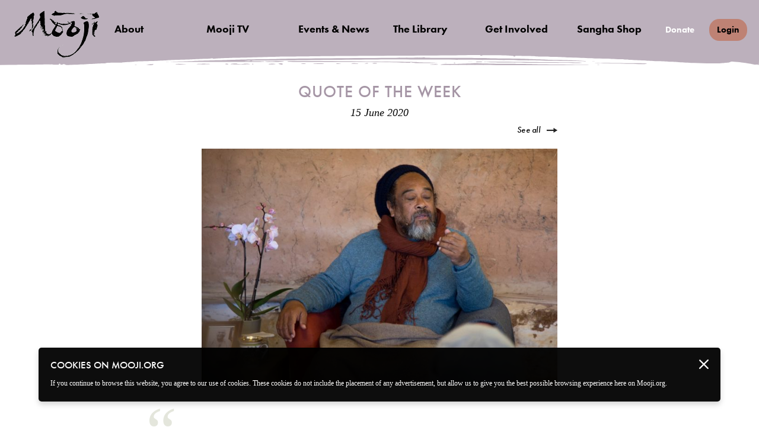

--- FILE ---
content_type: text/css
request_url: https://cdn.mooji.org/wp-content/themes/moojiorg/mtv.css?ver=1769081423
body_size: 214176
content:
/** MTV **/
@font-face {
    font-family: 'Meddon';
    font-style: normal;
    font-weight: 400;
    src: local('Meddon'), url('https://fonts.cdnfonts.com/s/15528/Meddon.woff') format('woff');
}
                
nav.mobile-menu-modules {
	z-index: 101;
}
nav.mobile-menu-modules+.mobile-menu-overlay {
	z-index: 100;
}
a {
	cursor: pointer;
}
:root {
	--mtv-nav-width: 270px;
	--mtv-card-spacing: 12px;
	--mtv-next-videos-card-width: 260px;
	color-scheme: light only;
}
@media (max-width: 767px) {
	:root {
		--mtv-card-spacing: 20px;
	}
}

.brush-container {
	position: absolute;
	top: auto;
	bottom: -1px;
	left: 0px;
	width: 100%;
}

@media (min-width: 768px) {
	body.term-sahaja-express-landing .brush-container,
	body.term-sahaja-express-collections .brush-container,
	body.post-type-archive-sevideos .brush-container,
	.brush-container.se-brush {
		bottom: -55px;
	}

	html.safari:not(.dv2025) .mtv-hero .brush-container,
	html.safari:not(.dv2025) .mtv-section-hero .brush-container {
		bottom: -25px;
	}

	.home-teaser .brush-container:nth-of-type(2) {
		bottom: -1px !important;
	}
}

.mtv-section-hero .brush-container {
	left: -1px;
}

html[data-theme=ocean] header.main,
html[data-theme=ocean] header.main.moved {
	background-color: #a7cbd0;
}
html[data-theme=ocean] header.main>div>nav>ul>li>a,
html[data-theme=sun] header.main>div>nav>ul>li>a  {
	color: black;
}
html[data-theme=ocean] header.main>a,
html[data-theme=sun] header.main>a {
	opacity: 1;
}
html[data-theme=ocean] header.main:not(.open) svg g,
html[data-theme=ocean] header.main.moved:not(.open) svg g {
	fill: #a7cbd0;
}

html[data-theme=sun] header.main,
html[data-theme=sun] header.main.moved {
	background-color: #FEDCA5;
}

html[data-theme=sun] header.main:not(.open) svg g,
html[data-theme=sun] header.main.moved:not(.open) svg g {
	fill: #FEDCA5;
}

body.term-mooji-tv header.main:not(.moved):not(.open)>div>nav>ul>li>a {
	color: #3B6064;
}

body.term-mooji-tv .splide__arrows {
	display: none;
}

p.align-right {
	text-align: right;
}
body.term-mooji-tv header.main:not(.moved):not(.open),
body.term-sahaja-express-landing header.main:not(.moved):not(.open), 
body.single-events.info-page.dv3 header.main:not(.moved):not(.open),
body.transparent-header header.main:not(.moved):not(.open) {
	background-color: transparent !important;
}
.need-retreat-assistance {
	display: none;
}
body.single-events.info-page.dv3 .need-retreat-assistance {
	display: block;
	cursor: pointer;
    margin: 10px 0px;
    font-style: italic;
    padding-left: 10px;
    line-height: 1;
}
.term-strawbale-sessions-live-music-with-mooji-mala .need-assistance-single-event {
	display: none;
}
@media(max-width: 780px) {
	html.single-events.info-page.dv3 .mtv-hero-content .hero-buttons a.brush-button.need-assistance-single-event {
		padding-top: 0px;
	}
	html.single-events.info-page.dv3 .mtv-hero-content .hero-buttons a.brush-button.need-assistance-single-event:after {
		transform: translateY(-9px);
	}
}
html[data-theme=ocean] body.term-mooji-tv div[header-dctv],
html[data-theme=fire] body.term-sahaja-express-landing div[header-dctv],
html[data-theme=sun] body.term-sahaja-express-landing div[header-dctv]{
	margin-top: 0px;
}

body.page-template-template-guests:not(.term-assimilation-page) div[header-dctv] {
	margin-top: 35px;
}

body.page-template-template-guests .protected-page {
	margin-top: 50px;
}

body.single-events:not(.password-form) div[header-dctv] {
	margin-top: 0px;
}
body.term-mooji-tv header.main:not(.moved):not(.open) svg,
body.term-sahaja-express-landing header.main:not(.moved):not(.open) svg,
body.single-events.info-page.dv3 header.main:not(.moved):not(.open) svg,
body.transparent-header header.main:not(.moved):not(.open) svg {
	display: none;
}
section.lang-select-module {
	right: 20px;
}

html[data-theme=ocean] .brush-button svg g,
html[data-theme=sun] .brush-button svg g,
html[data-theme=fire] .brush-button svg g,
html[data-theme=mist] .brush-button svg g {
	fill: #BE8274;
}

html[data-theme=ocean] a.btn,
html[data-theme=sun] a.btn,
html[data-theme=fire] a.btn, 
html[data-theme=mist] a.btn{
	background: #BE8274;
}

a.btn.nobg {
	background: none !important;
}

a.btn.menu_btn {
	padding: 3px 15px;
	font-size: 18px;
	font-weight: 500;
	margin-left: 25px;
}
a.btn.menu_btn:after {
	display: none;
}
html[data-theme=mist] a.btn.menu_btn {
	background: #a7cbd0;
	color: white;
}

body.term-mooji-tv section.lang-select-module>a.white,
body.term-sahaja-express-landing section.lang-select-module>a.white {
	color: black;
}
a.login, div.account-menu-button, .mtv-share-options {
	color: black !important;
	font-family: "futura-pt";
	font-size: 15px;
	font-weight: 600;
	padding: 10px 13px;
    border-radius: 17px;
	margin-left: 25px;
	cursor: pointer;
}
a.login {
	background-color: #BE8274;
}
div.account-menu-button  {
	display: inline-block;
	background-color: #BE8274;
}

div.account-menu-button:hover .account-menu,div.account-menu-button .account-menu:hover, .mtv-share-options .share-options:hover, .mtv-share-options:hover .share-options {
	display: block;
}

div.account-menu-button .account-menu {
	display: none;
	position: absolute;
	top: -42px;
	right: -20px;
	padding: 30px 0px;
	opacity: 0.85;
}

.mtv-share-options .share-options ul {
    list-style: none;
    background-color: white;
    border-radius: 29px;
    padding: 15px;
}

.mtv-share-options {
	padding: 0px;
    margin: 0px;
	display: inline-block;
	
}

.mtv-share-options .share-options {
	display: none;
	position: absolute;
	margin-left: -4%;
	z-index: 1;
}

.mtv-share-options .share-options span.mtv-icon {
	display: inline-block;
    vertical-align: middle;
    margin: 8px;
}

.mtv-share-options ul {
	font-weight: 500;
}

div.account-menu ul {
	list-style: none;
	background-color: white;
	border-radius: 17px;
	padding: 15px;	
}

div.account-menu ul li, .mtv-share-options .share-options ul li {
	line-height: 30px;
}

.mtv-share-options .share-options ul li {
	text-align: left;
	z-index: 4;
    position: relative;
}

.mtv-share-options .share-options ul {
	box-shadow: 0px 1px 8px 3px #d3d3d3;
}

.mtv-share-position-section {
	color: #afafaf;
	font-size: 12px;
	font-style: italic;
	text-align: center;
}

#mtv-share-position-checkbox {
	top: 2px;
	margin: 4px;
	position: relative;
	accent-color: #ebebeb;
}

div.account-menu ul a, .mtv-share-options .share-options ul a {
	color: black;
	font-weight: 500;
	font-size: 16px;
}

div.account-menu-mobile {
	display: none !important;
}
header.main a.om {
	display: none;
}


a.social-sign-in, a.icon-label-btn {
	display: inline-block;
	width: 250px;
	height: 46px;
	font-size: 17px;
	font-weight: 400;
	font-family: 'futura-pt';
	text-decoration: none !important;
	color: rgb(66, 82, 110); 
	background-color: white !important;
	vertical-align: middle;
	border-radius: 11px;
	border: 1px solid #DED7D3;
}

a.social-sign-in span, a.icon-label-btn span {
	line-height: 46px;
	vertical-align: top;
	width: 100%;
	padding-left: 15px;
	text-align: center;
	display: inline-block;
}
a.social-sign-in.google span {
	padding-left: 10px;
}

a.social-sign-in:hover, a.icon-label-btn:hover {
	box-shadow: 0px 2px 10px 0px #DED7D3;
	border: 1px solid white;
}

a.social-sign-in.google {
	background: url('https://shop.mooji.org/wp-content/themes/shopmoojiorg/img/svg/google-logo.svg') no-repeat;
	background-size: 25px 25px;
	background-position: 10px 12px;
	margin-right: 15px;
	width: 240px;
}

a.social-sign-in.facebook {
	background: url('https://shop.mooji.org/wp-content/themes/shopmoojiorg/img/svg/facebook-logo.png') no-repeat;
	background-size: 30px 30px;
	background-position: 7px 8px;
}

a.icon-label-btn.auto-translate-btn {
	width: 230px;
	background: url('/wp-content/themes/moojiorg/img/svg/auto-translate-btn.svg') no-repeat;
	background-size: 30px 30px;
	background-position: 11px 8px;
}
html.single-events a.icon-label-btn.auto-translate-btn {
	font-size: 14px;
	width: 150px;
	background-color: transparent !important;
	border: none !important;
	background: url(/wp-content/themes/moojiorg/img/svg/auto-translate-btn.svg) no-repeat !important;
    background-size: 30px 30px !important;
    background-position: 18px 2px !important;
	color: black !important;
}
html.single-events.lisbon-2026.attend-page a.icon-label-btn.auto-translate-btn {
	color: white !important;
}
html.single-events a.icon-label-btn.auto-translate-btn  span {
	max-width: 65px;
    line-height: 15px;
	padding-left: 50px;
}
html.single-events a.icon-label-btn.auto-translate-btn:hover {
	box-shadow: none !important;
	border: none !important;
}

p.social-sign-in-p {
	text-align: center;
	display: flex;
	margin-top: 50px;
}

p.social-sign-in-p span.or {
	color: rgb(94, 108, 132);
	display: inline-block;
	margin: 0 10px;
	line-height: 50px;
}

p.social-sign-in-or {
	text-align: center; 
	color: rgb(94, 108, 132);
	margin-bottom: 10px;
	margin-top: 18px;
	font-family: 'futura-pt';
    font-size: 17px;	
}

a.btn {
	color: #000;
    font-family: "futura-pt";
    font-size: 17px;
	font-weight: 600;
	text-decoration: none;
    padding: 10px 60px 10px 40px;
    display: inline-block;
	white-space: nowrap;
    cursor: pointer;
    letter-spacing: 0.5px;
	border-radius: 11px;
	position: relative;
}

html[data-theme=ocean] a.btn {
	background-color: #a7cbd0;
}

a.btn:after {
    content: '';
    position: absolute;
    background: transparent url(/wp-content/themes/moojiorg/img/sprite.png?v=2) no-repeat -215px -21px;
    width: 19px;
    height: 8px;
    top: 50%;
    transform: translateY(-3px);
    right: 25px;
	transition: all 0.2s ease-in-out;
}

/* classes to toggle between event states */
html.live .hide-live {
	display: none !important;
}
html.pre-live .hide-pre-live {
	display: none;
}
html.pre-live.page-lang-en .hide-pre-live-en {
	display: none;
}
html.pre-live:not(.page-lang-en) .hide-pre-live-langs {
	display: none;
}
html.live.page-lang-en .hide-live-en {
	display: none;
}
html.live:not(.page-lang-en) .hide-live-langs {
	display: none;
}
html:not(.page-lang-en) .hide-langs, html:not(.page-lang-en) #hide-langs {
	display: none;
}
html.page-lang-en .hide-en, html.page-lang-en #hide-en {
	display: none;
}
html.state1 .hide-state1, html.state2 .hide-state2, html.state3 .hide-state3 {
	display: none !important;
}

@media (-webkit-min-device-pixel-ratio: 2), not all, not all, (min-resolution: 192dpi), (min-resolution: 2dppx) {
	a.btn:after {
    	background: transparent url(/wp-content/themes/moojiorg/img/sprite@2x.png?v=2) no-repeat -215px -21px;
    	background-size: 500px 500px;
	}
}

@media (min-width: 769px) {
	a.btn:hover::after {
		right: 15px;
	}
}

html.no-account-menu .account-menu-button {
	display: none !important;
} 
html.no-secondary-menu .lang-select-module {
	display: none !important;
} 
html.no-donate-header-link .lang-select-module>a {
	display: none !important;
}

@media (max-width: 1200px) {
	header.main {
		padding-top: 15px;
	}
	header.main>a {
		left: 50%;
		transform: translateX(-50%);
		right: auto;
		pointer-events: auto;
	}
	div.account-menu-mobile {
		position: absolute;
		top: 13px;
		right: 15px;
		/* transform: translateX(-50%); */
		display: flex !important;
		align-items: center;
	}
	div.account-menu-mobile a {
		text-decoration: none !important;
		display: inline-block;
	}	
	div.account-menu-mobile a.login {
		padding: 6px 10px;
		margin-left: 15px;
		font-size: 16px;
	}
	header.main a.om {
		display: inline-block;
		margin-right: 15px;
	}
	header.main a.om img {
		width: 27px;
		margin-left: 20px;
		margin-top: -3px;
		display: block;
	}
	html.no-account-menu div.account-menu-mobile {
		display: none !important;
	}
}

.mtv-hero>figure {
	min-width: 1920px;
	overflow: hidden;
	min-height: 430px;
	opacity: 0.8;
}
.se-landing-vasanas .mtv-hero>figure {
	min-height: 460px;
}
html.single-events.info-page.dv3 .mtv-hero>figure,
html.page-id-52633 .mtv-hero>figure,
html.lisbon-2024 .mtv-hero>figure {
	opacity: 1;
}

/* html.lison-2024.info-page .hero-left h1,
html.lisbon-2024.info-page .hero-left p.join-dates-text,
html.lisbon-2024.info-page .hero-left p.registration-dates-text {
	display: none !important;
} */

/* lisbon event */ 

p.welcome-attend-page {
	text-align: center;
	color: white !important;
	margin-top: 70px;
}

p.welcome-attend-page>span {
	padding: 5px 0px;
	display: inline-block;
}

p.welcome-attend-page>span:nth-of-type(1) {
	font-family: 'Georgia';
	font-size: 26px;
}

p.welcome-attend-page>span:nth-of-type(2){
	font-family: 'futura-pt';
	font-size: 32px;
	font-weight: 400;
	letter-spacing: 1px;
	display: inline-block;
	padding: 0 20px 8px 20px;
	border-bottom: 1px solid white;
	text-transform: uppercase;
	margin-bottom: 10px;
}

p.welcome-attend-page>span:nth-of-type(3),
p.welcome-attend-page>span:nth-of-type(4) {
	font-family: 'futura-pt';
	font-size: 20px;
	line-height: 1;
}

html.lisbon-2024.info-pag .mtv-hero-content h1 {
	font-size: 34px !important;
}

html.lisbon-2024.info-page p.join-dates-text {
    color: white !important;
    font-weight: 400 !important;
    letter-spacing: 3px !important;	
	margin-top: 63px !important;
}
html.lisbon-2026.info-page p.join-dates-text {
	margin-top: 45px !important;
}

html.lisbon-2024.info-page p.registration-dates-text {
	display: none;
}

html.lisbon-2024 .hero-left a.brush-button.need-assistance-single-event {
	color: white !important;
}

html.lisbon-2024 .hero-left a.brush-button.need-assistance-single-event:after {
	display: none !important;
}

p.auto-translate-icon {
	line-height: 37px;
}

p.auto-translate-icon img {
	margin-bottom: -8px;
	-webkit-animation:translate-spin 6s ease-out 1s 1;
	-moz-animation:translate-spin 6s ease-out 1s 1;
	animation:translate-spin 6s ease-out 1s 1;	
}
@-moz-keyframes translate-spin { 
	25% { -moz-transform: rotate(180deg); } 
	100% { -moz-transform: rotate(-360deg); } 
}
@-webkit-keyframes translate-spin { 
	25% { -webkit-transform: rotate(180deg); } 
	100% { -webkit-transform: rotate(-360deg); } 
}
@keyframes translate-spin { 
	25% { 
		-webkit-transform: rotate(180deg); 
		transform:rotate(180deg); 
	} 
	100% { 
		-webkit-transform: rotate(-360deg); 
		transform:rotate(-360deg); 
	} 
}

/* lisbon homepage start */
/*
section.home-slider-module section.slide-item {
	background-color: #d28a6e;
}

section.home-slider-module section.slide-item .section-container>svg {
	fill: #d28a6e;
}

section.home-slider-module section.slide-item .section-container article>footer a {
	color: #38496c;
}

section.home-slider-module section.slide-item .section-container article>footer a svg>g {
	fill: #f5b299;
} 

section.home-slider-module section.slide-item .section-container article>.content>svg {
	fill: #d28a6e;
}

p.home-lisbon-text {
	color: white !important;
	font-style: normal !important;
	text-align: left !important;
	line-height: 1.3 !important;
}
p.home-lisbon-text span:nth-of-type(2) {
	font-family: 'futura-pt';
    font-size: 40px;
    font-weight: 400;
    letter-spacing: 1px;
}
p.home-lisbon-text span:nth-of-type(3) {
	font-family: 'futura-pt';
    font-size: 40px;
    font-weight: 300;
    letter-spacing: 1px;
}
p.home-lisbon-text span:nth-of-type(4) {
	margin-top: 35px;
	display: inline-block;
	font-family: 'futura-pt';
    font-size: 26px;
    font-weight: 300;
    letter-spacing: 1px;
}
p.home-lisbon-text span:nth-of-type(5),
p.home-lisbon-text span:nth-of-type(6) {
	font-family: 'futura-pt';
    font-size: 26px;
    font-weight: 400;
    letter-spacing: 1px;
}
*/
/* lisbon homepage end */

.page-template-template-homepage .quote-widget {
	display: flex;
}
  
.page-template-template-homepage .quote-widget img {
	max-width: 300px;
	margin-right: 0px;
}
  
@media (min-width: 768px) {
	html.single-events.info-page.dv3 .mtv-hero>figure,
	html.lisbon-2024.attend-page:not(.post-live) .mtv-hero>figure {
		left: calc(50vw - 960px);
	}

	html.lisbon-2024 .hero-left {
		width: 50% !important;
		max-width: 610px !important;
	}
	p.welcome-attend-page {
		margin-left: 60px;
	}

	html.lisbon-2024.post-live .hero-left {
		width: 100% !important;
		max-width: 900px !important;
	}
	html.lisbon-2024.post-live .hero-right {
		display: none;
	}
	html.post-live p.welcome-attend-page {
		margin-left: 280px;
	}
	html.lisbon-2026 section.blockquote-module.left-brush>div blockquote {
		margin-right: 100px;
	}
}

@media (min-width: 768px) and (max-width: 1200px) {
	html.post-live p.welcome-attend-page {
		margin-left: 360px !important;
	}
	html.lisbon-2024.attend-page.post-live .mtv-hero>figure {
		left: -100px;
	}
}

@media (max-width: 767px) {
	p.welcome-attend-page>span:nth-of-type(1) {
		font-size: 24px;
	}
	p.welcome-attend-page {
		margin-top: 100px !important;
	}
	body.lisbon-2026.in-person-attend-page p.welcome-attend-page {
		margin-top: 30px !important;
	}

	p.welcome-attend-page>span:nth-of-type(2){
		font-size: 26px;
	}

	html.post-live p.welcome-attend-page {
		margin-top: 35px !important;
	}
	html.lisbon-2024.post-live .mtv-hero>figure {
		min-width: 590px;
	}
	/* html.lisbon-2026.attend-page .mtv-hero>figure {
		min-width: 620px !important;
	} */
	html.lisbon-2026.info-page .mtv-hero-content h1 {
		margin-left: 0px !important;
	}

	html.lisbon-2026.single-events .hero-left .fLang {
		/* top: -45px !important; */
		width: 100% !important;
		justify-content: center !important;
		display: flex !important;
	}
	html.lisbon-2026.attend-page .auto-translate-btn {
		color: white !important;
	}

	body.single-events.info-page.dv2026 .mtv-hero-content .hero-left h1 {
		margin-top: 0px !important;
	}
	html.lisbon-2026.info-page p.join-dates-text {
		margin-top: 30px !important;
	}
}

html.desktop.page-lang-fr .mtv-hero>figure,
html.desktop.page-lang-ru .mtv-hero>figure,
html.desktop.page-lang-pt .mtv-hero>figure,
html.desktop.page-lang-es .mtv-hero>figure,
html.desktop.page-lang-it .mtv-hero>figure {
	/* min-height: 500px; */
}
.mtv-hero-content {
	position: absolute;
	top: 93px;
	display: flex;
	justify-content: center;
	width: 100%;
	margin-top: 15px;
}
body.term-sahaja-express.logged-in.se-access .mtv-hero-content {
	margin-top: 0px; 
}
body.single-events .mtv-hero-content {
	top: 83px;
}
body.single-events.info-page.dv3 .mtv-hero-content {
	top: 50px;
}
body.single-events.info-page.dv2025 .mtv-hero-content {
	flex-direction: row-reverse;
	top: 120px;
}
body.single-events.info-page.dv2025.lisbon-2026 .mtv-hero-content {
	top: 85px;
}
body.single-events.info-page.dv2026 .mtv-hero-content {
	flex-direction: row;
}

body.single-events.info-page.dv2025 .mtv-hero-content .hero-left h1,
body.single-events.info-page.dv2025 .mtv-hero-content p.hero-buttons {
	text-align: center;
}
body.single-events.info-page.dv2025 .mtv-hero-content .hero-left h1 {
	color:#edd56b;
}

body.single-events.info-page.dv2026 .mtv-hero-content .hero-left h1 {
	color: #132E4B;
	margin-top: 40px;
}

.mtv-hero-content .hero-left {
	width: 29%;
	max-width: 400px;
	padding-right: 54px;
}

img.se-main-logo {
	padding-left: 20px; 
	max-width: 95%;
}

@media(min-width: 769px) {
	.se-landing-vasanas.page-lang-en.logged-in img.se-main-logo {
		max-width: 80%;
		margin-bottom: 40px;
	}
	.se-landing-vasanas.page-lang-en.logged-in .hero-left {
		padding-right: 30px;
		padding-left: 24px;
	}
}

html.single-events .mtv-hero-content .hero-left {
	max-width: 440px;
	padding-right: 40px;
	width: 33%;
}

html.single-events.info-page.dv3 .mtv-hero-content .hero-left {
	width: 51%;
	padding-left: 70px;
	padding-right: 0px;
}
html.single-events.info-page.dv2025 .mtv-hero-content .hero-left {
	padding-left: 0px;
	padding-right: 70px;
	margin-left: -227px;
}
html.single-events.info-page.dv2026 .mtv-hero-content .hero-left {
	margin-left: 260px;
}

html.single-events.info-page.lisbon-2026 .mtv-hero-content .hero-left {
	margin-left: -177px;
}
@media (min-width: 2000px) {
	html.single-events.info-page.lisbon-2026 .mtv-hero-content .hero-left {
		margin-left: 0px !important;
	}
}
@media (min-width: 2400px) {
	html.single-events.info-page.lisbon-2026 .mtv-hero-content .hero-left {
		margin-left: 350px !important;
	}
	html.single-events.info-page.lisbon-2026 .mtv-hero>figure {
		left: 0px !important;
	}
}
html.single-events.info-page.lisbon-2026 .mtv-hero-content {
	flex-direction: row-reverse;
}

div.se-page .mtv-hero-content {
	max-width: 1040px;
	left: 0px;
	right: 0px;
	margin: 0 auto;
	padding-left: 22px;
	padding-right: 22px;
}

div.se-page .mtv-hero-content .hero-left {
	width: 50%;
	max-width:600px;	
}
.mtv-section-hero .mtv-hero-content .hero-left {
	width: 60%;
	max-width: 600px;
}
body.term-sahaja-express-landing .mtv-hero-content .hero-left {
	text-align: center;
}

body.term-sahaja-express-landing .mtv-hero-content .hero-left p:first-of-type {
	margin-top: 0px;
}
body.term-sahaja-express.logged-in.se-access:not(.term-live-program):not(.page-template-template-sahaja-express-live-event) .mtv-hero-content .hero-left p:first-of-type {
	margin-top: -41px;
	color: #513c2a;
}
body.term-sahaja-express.page-template-template-sahaja-express-live-event.logged-in.se-access .mtv-hero-content .hero-left p:first-of-type {
	margin-top: 0px !important;
	/* color: #513c2a; */
}

@media (min-width: 768px) {
	body.term-live-program .video-card {
		max-width: 220px;
	}
}

body.term-live-program .video-card>a>h3 {
	width: 100%;
}

body.term-live-program .video-card.empty {
	text-align: center;
	padding-top: 30px;
	font-style: italic;
}

body.term-live-program .video-card.empty>a {
	max-width: 140px;
}

@media (max-width: 767px) {
	body.term-live-program .video-card.empty {
		padding-top: calc(40vw/1.777 - 30px);
	}
}

.mtv-hero-content .hero-right {
	width: 40%;
	max-width: 490px;
	margin: 0px 0px 0px 20px;
	align-self: center;
	position: relative;
}

.mtv-section-hero .mtv-hero-content .hero-right {
	max-width: 450px;
	margin-top: 45px;
	margin-right: 20px;
	position: relative;
}
.term-vasanas .mtv-hero-content .hero-right {
	width: 45%;
	max-width: 500px;
}

.term-vasanas .mtv-hero-content .hero-left {
	padding-right: 20px;
}

.mtv-section-hero .mtv-hero-content.no-video .hero-right {
	display: none;
}

.hero-right div.jwplayer {
	box-shadow: 0px 7px 40px rgb(0 0 0 / 40%)
}

div.se-page .mtv-hero-content .hero-right {
	width: 50%;
}

.page-template-template-sahaja-express-home .hero-right {
	display: flex;
	flex-direction: column;
}

.page-template-template-sahaja-express-home .se-lang-links-hero {
	margin: 20px 0;
}

.mtv-hero-content h1 {
	font-family: 'futura-pt';
	text-transform: uppercase;
	color: #17434B;
	letter-spacing: 1px;
	font-size: 30px;
	font-weight: 500;
	text-align: center;
	margin-bottom: 11px;
}

div.se-page .mtv-hero-content h1 {
	font-size: 28px;
}

html.single-collections .mtv-hero-content h1 {
	margin-top: 5px;
}

html.term-my-library .mtv-hero-content h1 {
	font-size: 26px;
	color: black;
}

html.single-events .mtv-hero-content h1 {
	font-size: 24px;
	padding-right: 15px;
	padding-left: 15px;
}

html.single-events .hero-buttons {
	text-align: center;
	/* overflow: hidden; */
}

body.single-events.info-page.dv3 .hero-left .hero-buttons .brush-button:not(.nobg):not(.smaller) {
	margin-left: -80px;
}

html.single-events.info-page.dv3 .mtv-hero-content h1 {
	font-size: 31.5px;
	color: #b65936;
	text-shadow: unset;
	letter-spacing: 0.53px;
	text-align: left;
	padding-left: 0px;
}

html.single-events.info-page.dv3 .mtv-hero-content p.join-dates-text {
	text-align: left;
	font-family: 'futura-pt';
	font-size: 20px;
	letter-spacing: 0.7px;
	text-transform: uppercase;
	color: #344E9B;
    font-weight: 600;
	text-shadow: unset;	
}
html.single-events.info-page.dv2025 .mtv-hero-content p.join-dates-text {
	color: white;
	font-weight: 500;
	text-align: center;
}

html.single-events .brush-button svg g {
	fill: #D09A8D;
}
html.single-events a.btn {
	background: #D09A8D;
}

.assignment-card {
	background: #F8F1E7;
	width: 100%;
	max-width: 420px;
	min-height: 240px;
	display: flex;
	flex-direction: column;
	border-radius: 20px;
	padding: 15px;
	background: url('/wp-content/themes/moojiorg/img/se_quote_box2.jpg') no-repeat;
	z-index: 1;
}

.assignment-card .text {
	flex-grow: 1;
	padding: 20px;
	letter-spacing: 0.5px;
	font-family: 'futura-pt';
	font-size: 20px;
	font-style: italic;
	display: flex;
    align-items: center;
}

.assignment-card a.brush-button {
	margin: 10px auto;
	max-width: 250px;
}

.assignment-card a.brush-button svg g {
	fill: #DE8274;
}

.assignment-card.submitted a.brush-button {
	transform: none !important;
	margin-left: auto;
    margin-right: -31px;
	font-weight: 400;
	opacity: 0.7;
}
.assignment-card.submitted .text {
	margin-bottom: -40px;
}
.assignment-card.submitted a.brush-button:after {
	display: none;
}
.assignment-card.submitted a.brush-button svg {
	display: none;
}

.gst-nat-modal p, .gst-nat-modal li, .gst-applied-modal p, .gst-applied-modal li {
	line-height: 1.4;
}

.waiting-list-modal .modal-content {
	min-width: 350px;
}

.waiting-list-modal .modal-content form>div label {
	margin-bottom: 5px;
    display: inline-block;
}

.waiting-list-modal .btns {
	gap: 20px;
    display: flex;
    justify-content: center;
}

.submit-contemplation-modal .modal-content {
	max-width: 520px;
	min-width: calc(40vw);
	display: flex;
    flex-direction: column;
}
.submit-contemplation-modal h3 {
	text-transform: uppercase;
	max-width: 90%;
	font-weight: 500;
	margin-bottom: 0px;
}

.submit-contemplation-modal textarea {
	width: 100%;
	max-width: 300px;
	height: 140px;
}

.submit-contemplation-modal textarea::placeholder {
	font-family: 'futura-pt';
}

@media(max-width:469px) {
	.submit-contemplation-modal .modal-content {
		padding: 20px;
	}
	.assignment-card .text {
		padding: 10px;
	}
}

html.page-template-template-sahaja-express-home #wpadminbar {
	top: unset;
	bottom: 0px;
}

.notifications-btn-container {
    position: relative;
    right: 20px;
    top: 4px;
}

.notifications-btn {
	position: relative;
}

.notifications-btn img {
	width: 30px;
}

.notifications-btn.unread::after {
    content: "";
    position: absolute;
    top: 0;
    right: 0;
    width: 10px;
    height: 10px;
    background-color: #CC0000;
    border-radius: 50%;
    border: 2px solid white; /* Optional: adds a white border */
}

@media (max-width: 1200px) {
	.notifications-btn {
		top: -3px;
	}
	.notifications-btn img {
		width: 25px;
	}
	.notifications-btn.unread::after {
		width: 6px;
		height: 6px;
	}
}

@media (min-width: 1201px) {
	.account-menu-mobile .notifications-btn {
		display: none;
	}
}

.notifications-popup {
	position: absolute;
	top: 64px;
	right: -130px;
	width: 300px;
	height: 400px;
	background-color: white;
	border-radius: 20px;
	transform: translateY(20px);
	z-index: 3;
	opacity: 0;
	overflow: scroll;
	visibility: hidden;
}

.notifications-popup.open {
	box-shadow: 0 14px 35px 0 rgba(9,9,12,0.15);
	opacity: 1;
	pointer-events: auto;
	transform: translateY(-20px);
	transition: all 400ms linear;
	padding: 7px 0px 0px 0px;
	background-color: #D8DDE2;	
	visibility: visible;
}

.notifications-popup::-webkit-scrollbar {
	display: none;
}
.notifications-btn-container:after {
    position: absolute;
    top: 58px;
    right: 6px;
    width: 0;
    height: 0;
    border-left: 8px solid transparent;
    border-right: 8px solid transparent;
    border-bottom: 8px solid #D8DDE2;
    content: '';
    display: block;
    z-index: 2;
	transform: translateY(20px);
    /* transition: all 200ms linear; */
	opacity: 0;
}

.notifications-btn-container.open:after {
	opacity: 1;
	transform: translateY(-20px);
	transition: all 400ms linear;
}

.notifications-popup .notification-row {
	background-color: #E8EDF2;
}
.notifications-popup .notification-row:nth-child(odd) {
	background-color: #D8DDE2;
}

.notification-row {
	font-family: 'Georgia';
	font-size: 16px;
	letter-spacing: 0.5px;
	text-align: left;
	color: #3F3F3F;
	line-height: 1.3;
	padding: 10px 10px 10px 40px;
	position: relative;
}

.notification-row p {
	margin-top: 0px;
	margin-bottom: 0px;
}

.notification-row a.collection,
.notification-row a.title {
	font-style: italic;
}

.notification-row span.time {
	color: #7F7F7F;
	font-size: 15px;
}

.notification-row::after {
    content: ' ';
    width: 40px;
    height: 20px;
    position: absolute;
    top: 12px;
    left: 13px;
}

.notification-row.news::after {
	background: url(/wp-content/themes/moojiorg/img/svg/notification-icon-news.png) no-repeat;
    background-size: contain;
}
.notification-row.livesatsang::after {
	background: url(/wp-content/themes/moojiorg/img/notification-icon-livesatsang.png) no-repeat;
    background-size: contain;
}
.notification-row.liveprogram::after {
	background: url(/wp-content/themes/moojiorg/img/svg/notification-icon-liveprogram.svg) no-repeat;
    background-size: contain;
}
.notification-row.release::after {
	background: url(/wp-content/themes/moojiorg/img/svg/notification-icon-play.svg) no-repeat;
    background-size: contain;
}

@media(max-width:1200px) {
	.notifications-popup {
		right: -75px;
	}
}

@media(max-width:469px) {
	html.single-events.info-page.dv3 .mtv-hero-content h1 {
		font-size: 25px;
	}
	html.single-events.info-page.dv3 .mtv-hero-content p.join-dates-text {
		font-size: 18px;
	}
}

@media(max-width:767px) {
	html.single-events.info-page.dv3.mobile .mtv-hero-content p.join-dates-text {
		max-width: 55%;
	}
	html.single-events.info-page.dv3.dv2025.mobile .mtv-hero-content p.join-dates-text {
		max-width: 100%;
	}
	.page-template-template-sahaja-express-home .hero-right {
		flex-direction: column;
	}
	.page-template-template-sahaja-express-home .hero-left {
		margin-bottom: 0px;
	}
	.page-template-template-sahaja-express-home .se-lang-links-hero {
		padding-left: 0px;
		margin-bottom: 20px;
		margin-top: 0px !important;
	}

	.hero-card.collection-hero-card .hero-info {
		top: 35% !important;
	}
}

html.single-events.info-page.dv3 .mtv-hero-content p.registration-dates-text {
	text-align: left;
	font-family: Georgia;
	font-size: 16px;
	letter-spacing: 0.6px;
	font-weight: 400;
	font-style: italic;
	color: #b65936;
	text-shadow: unset;
}
@media(max-width:767px) {
	html.single-events.info-page.dv3.mobile .mtv-hero-content p.registration-dates-text {
		max-width: 55%;
	}
}

html.single-events.info-page.dv3 .mtv-hero-content .hero-buttons {
	text-align: left;
	padding-left: 12px;
}
html.single-events.info-page.dv3 .mtv-hero-content .hero-buttons a.brush-button {
	transform: translateX(-30px);
}
html.single-events.info-page.dv3.dv2025 .mtv-hero-content .hero-buttons a.brush-button {
	transform: translateX(-30px);
}
html.single-events.info-page.dv3.dv2025 .mtv-hero-content .hero-buttons a.brush-button.nobg {
	transform: translateX(-5px);
}

.mtv-band.live-audio audio::-webkit-media-controls-timeline {
    display: none;
}

.mtv-welcome-banner {
	position: relative; 
	width: calc(100% - 20px);
	max-width: 1144px;
	background-color: #F8F1E7;
	padding: 20px 30px;
	margin-top: 20px;
}
.mtv-welcome-banner .close-button {
	position: absolute;
	right: 13px;
	top: 19px; 
	display: block;
    width: 19px;
    height: 19px;
    font-size: 20px;
	font-weight: 200;
	color: #946155;
}
.mtv-welcome-banner p {
	font-family: Georgia;
	font-size: 16px;
	line-height: 21px;
	color: #946155;
	font-style: italic;
	max-width: 500px;
}
.mtv-welcome-banner p a {
	color: #946155;
	text-decoration: underline;
}
.mtv-welcome-banner span.top-frame img, .mtv-welcome-banner span.bottom-frame img {
	width: 101%;
}
.mtv-welcome-banner.mtv-skinny-banner {
	background: url('/wp-content/themes/moojiorg/img/mtv-skinny-banner-v2.jpg?v3') no-repeat;
	background-size: 100%;
}
@media all and (-webkit-min-device-pixel-ratio: 2), all and (min--moz-device-pixel-ratio: 2), all and (min-device-pixel-ratio: 2), all and (min-resolution: 192dpi), all and (min-resolution: 2dppx) {
	.mtv-welcome-banner.mtv-skinny-banner {
		background: url('/wp-content/themes/moojiorg/img/mtv-skinny-banner-v2@2x.jpg?v3') no-repeat;
		background-size: 100%;
	}
}
.mtv-retreat-banner>div {
	display: flex;
	flex-direction: row;
}
.mtv-retreat-banner .close-button {
	color: #3E5052;
}
.mtv-retreat-banner h2 {
	text-transform: uppercase;
	margin-bottom: 0px;
	margin-top: 10px;
	font-weight: 500;
	color: #34519D;
}
.mtv-retreat-banner h3 {
	margin-bottom: 0px;
	margin-top: 0px;
	font-weight: 400;
	color: #34519D;
}
.mtv-retreat-banner p {
	margin-top: 5px;
	margin-bottom: 10px;
	color: #A34A39;
	font-size: 15px;
	line-height: 18px;
}
.mtv-retreat-banner a.brush-button {
	color: #352418;
}
.mtv-retreat-banner>div>div:nth-of-type(1) {
	width: 63%;
}
@media(min-width: 768px) {
	.mtv-retreat-banner.double-event>div>div:nth-of-type(1) {
		width: 50%;
	}
}
.mtv-retreat-banner>div>div:nth-of-type(2) {
	align-self: end;
	padding-bottom: 15px;
}
.mtv-retreat-banner.se-banner h2, .mtv-retreat-banner.se-banner h3, .mtv-retreat-banner.se-banner p, .mtv-retreat-banner.se-banner .close-button {
	color: #946155;
}

.payment-details-banner {
	background: #e29579;
	border-radius: 2px;
	padding: 18px 10px 18px 20px;
	margin-right: 25px;
	position: relative;
	border-left: 13px solid #E85C2B;
	margin-top: 20px;
}
.payment-details-banner .close-button {
	position: absolute;
	right: 5px;
	top: 0px; 
	display: block;
    width: 19px;
    height: 19px;
    font-size: 20px;
	font-weight: 200;
}
.payment-details-banner p {
	font-family: Georgia;
	font-size: 16px;
	font-style: italic;
	color: black;
	margin-top: 0px;
	margin-bottom: 0px;
}

.payment-details-banner p a {
	text-decoration: underline;
	color: black;
}
.payment-details-banner.nonurgent {
	background-color: #F8F1E7;
	border-left-color: #B8B1A7;
}
.payment-details-banner.nonurgent p a {
	color: #0A7373;
}
.mtv-hero-content p {
	font-family: 'Georgia';
	font-size: 18px;
	line-height: 1.3;
}
.mtv-hero-content p:not(.has-text-align-right):not(.has-text-align-left) {
	text-align: center;
} 

div.se-page .mtv-hero-content p {
	font-size: 16px;
}

.brush-button.smaller {
	padding: 15px 48px 11px 80px;
	font-size: 15px;
}
.brush-button.smaller:after {
	transform: translateY(-2px);
}

.mtv-hero-content .brush-button {
	transform: translateX(-30px);
}

.mtv-hero-content .brush-button.nobg {
	padding-left: 50px;
}
html.single-events .mtv-hero-content .brush-button.nobg {
	padding-left: 20px;
}
html.single-events .mtv-hero-content .brush-button:not(.nobg) {
	transform: translateX(-50px);
}

.mtv-hero-content .brush-button svg g {
	fill: #BE8274;
}

.mtv-section-hero>figure {
	margin-top: 0px;
	min-width: 1690px;
	overflow: hidden;
	left: -38px;
	opacity: 0.8;
}

.mtv-section-hero>figure svg {
	left: -1px;
}

.mtv-section-hero .mtv-hero-content {
	top: 12px;
	justify-content: left;
	padding-right: 28px;
}
.mtv-section-hero .mtv-hero-content.no-video .hero-left{
	width: 100%;
	max-width: 1000px;
}
.mtv-section-hero .mtv-hero-content h1 {
	text-align: left;
}
.mtv-section-hero .mtv-hero-content p {
	font-style: normal;
	max-width: 550px;
}
div.term-chant-sahaja .mtv-section-hero .hero-left {
	width: 45%;
}
div.term-chant-sahaja .mtv-section-hero .hero-right {
	width: 55%;
}
div.term-chant-sahaja .mtv-section-hero .hero-left img.cs-logo {
	padding-left: 40px; 
	max-width: 95%;
	animation-name: cs-pulse;
	animation-delay: 0.7s;
	animation-duration: 2s;
	animation-fill-mode:forwards;	
	opacity: 0;
	display: block;
	margin: 0 auto;
}
@keyframes cs-pulse {
	0% {
	  	opacity: 0;
	}
	20% {
		opacity: 1;
	  	transform-origin: 50% 50%;
	  	transform: rotate(-15deg) scale(3);
	  	transition: all .6s cubic-bezier(0.6, 0.04, 0.98, 0.335);
	}
	100% {
		opacity: 1;
	  	transform: rotate(0deg) scale(1);
	}
}
div.term-chant-sahaja img.cs-nataraj {
	position:absolute; 
	top: 0px; 
	right: 0px; 
	height: 260px;
	z-index: 0;
}

div.term-chant-sahaja .mtv-content>.mtv-band:nth-of-type(6)::after {
	content: ' ';
    background: url(/wp-content/themes/moojiorg/img/svg/cs-ganesha.svg) no-repeat;
    position: absolute;
    right: -30px;
    top: 0%;
    width: calc(38vw);
	max-width: 280px;
    height: 110%;
	z-index: -1;
}
div.term-chant-sahaja .mtv-content>.mtv-band:nth-of-type(4)::after {
	content: ' ';
    background: url(/wp-content/themes/moojiorg/img/svg/cs-shiva.svg) no-repeat;
    position: absolute;
    right: -30px;
    top: 0%;
    width: calc(38vw);
	max-width: 280px;
    height: 110%;
	z-index: -1;
}
div.term-chant-sahaja .mtv-content>.mtv-band:nth-of-type(8)::after {
	content: ' ';
    background: url(/wp-content/themes/moojiorg/img/svg/cs-musician.svg) no-repeat;
    position: absolute;
    right: -30px;
    top: 50px;
    width: calc(38vw);
	max-width: 280px;
    height: 110%;
	z-index: -1;
}

div.term-chant-sahaja .mtv-section-hero .hero-left img.cs-logo-subtitle {
	width: 120%;
	margin-left: -10%;
}
div.term-chant-sahaja .mtv-section-hero .mtv-hero-content p:not(.btns) {
	font-family: 'futura-pt';
	text-transform: uppercase;
	color: #8A1F02;
	letter-spacing: 0.5px;
	font-weight: 500;
}

#teaser-carousel .splide__arrow--prev {
	left: -30px;
}
#teaser-carousel .splide__arrow--next {
	right: 0em;
}

.home-teaser {
	position: relative;
}
.home-teaser .mtv-hero-content {
	top: 20px;
	align-items: baseline;
	min-height: 80%;
	justify-content: flex-start;
}
body.term-sahaja-express-landing .home-teaser .mtv-hero-content {
	top: 35px;
}

body.term-sahaja-express-landing .event-live-player .live-player-container {
	max-height: 259px;
}

.home-teaser .hero-left {
	padding: 0px 80px;
	width: 410px;
}
.home-teaser .hero-right>p {
	font-size: 14px;
	font-family: 'futura-pt';
	font-weight: 400;
	margin-top: 6px;
}
.home-teaser .hero-left>p span {
	font-size: 80%;
}
.home-teaser .hero-right {
	width: calc(100% - 350px) !important;
	max-width: 400px;
	padding-right: 20px;
}
.home-teaser .brush-container:nth-of-type(1) {
	top: -1px;
	bottom: auto;
	transform: scaleX(-1) scaleY(-1);
}
.home-teaser:not(.full-length-teaser) figure {
	min-width: 1500px;
}
.contemplation-teaser .hero-left h3,
.testimonies-teaser .hero-left h3 {
	text-transform: uppercase;
	font-family: 'futura-pt';
	font-size: 20px;
	font-weight: 500;
	text-align: center;
}

.contemplation-teaser:not(.full-length-teaser) figure,
.testimonies-teaser figure {
	min-width: 1200px;
}
.home-teaser .cs-logo {
	width: 100%;
	padding-left: 40px;
	margin-top: 20px;
}
.home-teaser .cs-logo-subtitle {
	width: 130%;
	max-width: 350px;
	margin-left: -10%;
	margin-top: -10px
}
.home-teaser a.brush-button {
	font-size: 14px;
}
.home-teaser.cs-teaser a.brush-button {
	transform: translateX(-50px);
}
.mukti-teaser .cs-logo {
	padding-left: 0px !important;
}

.daily-contemplation-title {
	font-family: 'Meddon', sans-serif; 
	font-size: 25px; 
	display: block; 
	margin-top: 20px;
	opacity: 0.75;
}
body.justbeapp .daily-contemplation-title {
	display: none;
}

body.daily-contemplation .wp-block-columns.is-not-stacked-on-mobile {
	margin-right: 20px;
	gap: 1em;
}

@media (max-width: 767px) {
	body.daily-contemplation .wp-block-column:first-child figure:not(.is-resized) {
		margin-top: 0px !important;
	}
}

body.daily-contemplation .daily-contemplation-title {
	font-size: 16px;
	margin-top: 0px;
	margin-bottom: -15px;
}

body.daily-contemplation.justbeapp .daily-contemplation-title {
	font-size: 24px;
    margin-top: 15px;
    margin-bottom: -10px;
}

@media (max-width: 767px) {
	body.daily-contemplation.justbeapp .daily-contemplation-title {
		font-size: 22px;
		margin-top: 55px;
	}
}

.contemplation-teaser .home-teaser-figure-container>figure,
.testimonies-teaser .home-teaser-figure-container>figure {
	background-color: #F7F1EC;
	min-height: 355px;
}

.live-program-teaser .home-teaser-figure-container>figure {
	background: linear-gradient(90deg, #FCF9F7, #D1E2F3) !important;
}

.contemplation-teaser:not(.live-program-teaser):not(.full-length-teaser) .home-teaser-figure-container>figure::before {
	background: url('/wp-content/themes/moojiorg/img/daily-contemplation-mandala.png') no-repeat;
	background-position: top right;
	width: 100%;
	height: 100%;
	content: ' ';
	display: block;
	position: absolute;
}

.full-length-teaser .home-teaser-figure-container>figure::before {
	background: url('/wp-content/themes/moojiorg/img/full-length-satsangs-teaser-bg@2x.jpg') no-repeat;
	background-position: top right;
	width: 100%;
	height: 100%;
	background-size: cover;
	content: ' ';
	display: block;
	position: absolute;
	opacity: 0.9;
}

.full-length-teaser .hero-card span.time {
	display: block;
}

.testimonies-teaser .home-teaser-figure-container>figure::before {
	background: url('/wp-content/themes/moojiorg/img/Sangha-Testimonies-BG@2x.jpg') no-repeat;
	background-position: top right;
	width: 100.4%;
	height: 100%;
	content: ' ';
	background-size: cover;
	display: block;
	position: absolute;
}

.contemplation-teaser .mtv-hero-content .hero-left,
.testimonies-teaser .mtv-hero-content .hero-left {
	max-width: 500px;
	width: auto !important
}

.live-program-teaser .mtv-hero-content .hero-left p {
	margin: 0px 0px 25px 0px !important; 
	color: black !important;
}

@media(min-width: 768px) {
	.mukti-teaser .cs-logo {
		width:130%; margin-left: -15%; padding-left: 0px;
	}	
	.full-length-teaser .mtv-hero-content .hero-right {
		max-width: 375px !important;
	}
}

@media(max-width: 767px) {
	.live-program-teaser .mtv-hero-content .hero-left p {
		margin-left: 20px !important;
		margin-right: 20px !important;
	}	
	.full-length-teaser .home-teaser-figure-container>figure::before {
		background-position: top left;
	}
}

.wp-block-image.aligncenter {
	margin-left: auto;
	margin-right: auto;
}


body.daily-contemplation .mtv-container {
	margin-top: 0px !important;
	padding-top: 25px;
	background: url('/wp-content/themes/moojiorg/img/daily-contemplation-mandala.png') no-repeat;
	background-position: top right;
	background-color: #F7F1EC;
	padding-bottom: 70px;
}
body.daily-contemplation.justbeapp .mtv-container {
	background: none;
	background-color: none;
}
body.daily-contemplation .video-description {
	position: relative;
}
body.daily-contemplation:not(.justbeapp) .video-description::before {
	content: ' ';
	position: absolute;
	top: -23px;
	left: -41px;
    width: 30px;
    height: 100%;
	background: url('/wp-content/themes/moojiorg/img/svg/daily-contemplation-frame.svg');
	background-repeat: repeat-y;
}
body.daily-contemplation .left-nav {
	min-height: calc(100vh - 50px);
}
body.daily-contemplation .next-videos-container {
	display: none;
}
body.daily-contemplation .left-nav {
	background-color: white;
	margin-top: 0px !important;
	padding-top: 20px;
	padding-right: 20px;
	top: 105px;
}
@media (max-width: 1200px) {
	body.daily-contemplation .left-nav {
		top: 50px;
	}
}
body.daily-contemplation .video-description h1 img {
	width: 210px;
	display: block;
}
body.daily-contemplation footer.main {
	margin-top: 0px;
}
body.daily-contemplation .sangha-pick-card {
	background-color: transparent !important;
}
body.daily-contemplation .sangha-pick-card a {
	padding: 20px 0px;
	background-color: transparent !important;
}
body.daily-contemplation .sangha-pick-card a figure {
	box-shadow: 0px 4px 10px rgb(0 0 0 / 25%);
}

body.daily-contemplation .sangha-pick-card .se-video-brush-label {
	display: none;
}

body.daily-contemplation .sangha-pick-card .sangha-pick-text p {
	font-size: 16px !important;
	margin-top: 15px !important;
}

body.daily-contemplation .contemplation-info {
	display: flex;
}

body.daily-contemplation .contemplation-info>span {
	width: 50px;
	display: block;
	margin-left: 25px;
	margin-right: 25px;
	margin-top: 20px;
}

body.daily-contemplation .contemplation-info p {
	margin-top: 10px;
	margin-bottom: 10px;
	max-width: 500px;
	padding-right: 30px;
	font-size: 16px;
}

body.term-mooji .video-card a {
	text-decoration: none !important;
}

body.term-mooji .video-cards {
	display: flex;
	gap: 15px;
	justify-content: space-between;
}
body.term-mooji .video-card {
	width: 48% !important;
	padding-right: 0px !important;
}

.fl-video-card {
	position: absolute; 
	/* top: 20px; */
	right: 20px;
	width: 260px;
	height: 147px;
	z-index: 1;
	top: 50%;
	transform: translateY(-50%);
}
.fl-video-card > .video-card > a > h3, 
.fl-video-card > .video-card > a > span.time,
.fl-video-card > .video-card .se-video-brush-label {
	display: none;
}

.fl-video-card .fl-link {
	position: absolute; 
	bottom: -38px; 
	min-height: 36px;
	left: 0px;
	width: 100%; 
	color: white; 
	text-align: center; 
	font-size: 15px; 
	/* background: rgba(0,0,0,0.5); */
	/* background: black; */
	font-family: 'futura-pt';
	letter-spacing: 0.5px;
}
.fl-video-card .fl-link>img {
	width: 16px; 
	vertical-align: sub; 
	display: inline-block !important;
}
.fl-video-card .video-card.Free.new::before {
	right: 0px;
}
.fl-video-card .video-card.Free.new::after {
	right: -43px;
}

@media (max-width: 767px) {
	body.term-mooji .video-cards {
		flex-direction: column;
	}
	body.term-mooji .video-card {
		width: 100% !important;
	}
	.fl-video-card {
		width: 135px;
		height: 76px;
		top: 3px;
		right: 3px;
		transform: none;
		/* bottom: 23px; */
	}
	.fl-video-card .fl-link {
		font-size: 14px;
	}
	.fl-video-card .video-card .video-length {
		font-size: 12px;
		bottom: 4px;
	}
}

@media (min-width: 768px) and (max-width: 1024px) {
	body.daily-contemplation .video-description {
		width: calc(100vw - var(--mtv-nav-width));
	}	
	.term-mooji-tv .mtv-hero-content .hero-left .fLang {
		top: -40px;
	}
}

@media (min-width: 768px) {
	body.daily-contemplation .video-description {
		padding-left: 15px;
	}
}

.mtv-section-hero .mtv-hero-content p:not(.has-text-align-right):not(.has-text-align-center) {
	text-align: left;
}
.mtv-section-hero .mtv-hero-content.no-video p {
	max-width: 800px;
}

.se-page .mtv-hero-content h1, .se-page .mtv-hero-content p {
	text-align: left;
}
.se-page .mtv-hero-content p {
	font-style: italic;
}
.breadcrumb {
	font-family: 'futura-pt';
	font-size: 15px;
	color: black;
	margin-top: 19px;
}
.breadcrumb a {
	color: black;
}
.breadcrumb-separator {
	display: inline-block;
	margin: 0 15px;
	width: 0; 
	height: 0; 
	border-top: 5px solid transparent;
	border-bottom: 5px solid transparent;
	border-left: 5px solid black;	
}

input[type=text], input[type=email], input[type=password], input[type=search] {
	-webkit-appearance: none;
	background-color: #F8F7F6;
    height: 46px;
    border: 1px solid transparent;
    font-family: "futura-pt";
    font-size: 15px;
    font-weight: 500;
    width: 100%;
    display: block;
    box-sizing: border-box;
    box-shadow: none;
    border-radius: 8px;
	color: #696969;
	padding-left: 10px;
	font-style: italic;
	letter-spacing: 0.5px;
}

input[type=search] {
	border: none;
	box-shadow: inset -1px 1px 3px 0px rgba(0,0,0,0.1);
	height: 40px;
	padding: 5px 5px 3px 48px;
	background-color: #F8F7F6;
	display: inline-block;
	color: #9A9998;
	font-size: 16px;
	font-style: italic;
	letter-spacing: 1px;
	font-weight: 300;
	border-radius: 16px;
	border-bottom-left-radius: 0px;
}
input[type=email]::placeholder, input[type=email]::-webkit-input-placeholder,
input[type=text]::placeholder, input[type=text]::-webkit-input-placeholder,
input[type=password]::placeholder, input[type=password]::-webkit-input-placeholder {
	font-weight: 300;
}

input[type=search]::placeholder, input[type=search]::-webkit-input-placeholder { 
	color: #9A9998;
	opacity: 1; /* Firefox */
	font-size: 16px;
	font-style: italic;
	letter-spacing: 1px;
	font-weight: 300;
}

span.search-box {
	position: relative;
}
span.search-box i {
	position: absolute;
	top: 11px;
	left: 17px;
	color: #ADACAB;
	font-size: 18px;
	z-index: 1;
}
.left-nav span.search-box i {
	top: 1px;
}

.left-nav form {
	max-width: calc(var(--mtv-nav-width) - 70px);
}
body.post-type-archive-videos .left-nav form,
body.post-type-archive-sevideos .left-nav form,
body.post-type-archive-rtvideos .left-nav form {
	display: none;
}

body.single-events.page-id-68958 .mtv-hero>figure,
body.single-events.page-id-69825 .mtv-hero>figure {
	opacity: 0.9 !important;
}

p.modal-subtitle {
	text-align: center;
    font-family: 'Georgia';
    font-size: 17px;
	font-style: italic;
	color: #8D8D8D;
	margin-bottom: 5px;
	margin-top: 10px;
	letter-spacing: 0.4px;
}

p.pp-info {
	font-family: 'Georgia';
    font-size: 15px;
	font-style: italic;
	color: #8D8D8D;
	padding-left: 10px;
	margin-top: 0px;
}

.login-modal .modal-content {
	width: 550px;
	padding: 10px 70px 10px 70px;
}

.login-modal .back-button {
	position: absolute;
	left: 30px;
	top: 25px; 
	display: block;
	font-family: 'futura-pt';
    font-style: italic;
    opacity: 0.5;	
}

.login-modal:not(.subscribe-flow) .back-button {
	display:none;
}

.login-modal h3, .concert-pricing-modal h3 {
	text-transform: uppercase;
	font-weight: 500;
    letter-spacing: 1px;
    font-size: 22px;
	margin-top: 0px;
	text-align: center;	
	margin-bottom: 10px;
}
.login-modal input {
	margin-bottom: 10px;
}
.login-modal .brush-button {
	margin-left: 140px;
}
.login-modal .brush-button svg g {
	fill: #89AF9D;
}
.login-modal a.btn {
	background-color: #BE8274 !important;
}
.login-modal:not(.subscribe-flow) .login-info {
	display: none;
}
.login-modal .login-info, .login-modal .login-help, .concert-pricing-modal p.info {
    font-family: 'Georgia';
    font-size: 17px;
	font-style: italic;
	color: #8D8D8D;
	text-align: center;
	margin-top: 10px;
}
p.errors {
	color: #D85C2B;
}
.login-modal .login-actions {
	margin-top: 30px;
}
.login-modal .login-actions a {
	cursor: pointer;
	display: block;
	margin: 10px 0px;
	font-style: italic;
    padding-left: 10px;
	line-height: 1;	
}
p.btns {
	text-align: center;
	margin-top: 20px;
}
.register-modal input[name=rPass], .register-modal input[name=rPass2] {
	width: 48%;
	display: inline-block;
}
.register-modal input[name=rPass] {
	margin-right: 3%;
}
.register-modal input[type=password] {
	margin-bottom: 0px;
}
.pwd-strength {
	display: inline-block;
	width: 100%;
	text-align: right;
	font-family: 'futura-pt';
	font-size: 15px;
	font-style: italic;
}
.pwd-strength.bad, .pwd-strength.mismatch {
	color: #e2401c;
}
.pwd-strength.good {
	color: #3d9cd2;
}
.pwd-strength.strong {
	color: #0f834d;
}
.pwd-strength::after {
	-webkit-font-smoothing: antialiased;
    -moz-osx-font-smoothing: grayscale;
    display: inline-block;
    font-style: normal;
    font-variant: normal;
    font-weight: normal;
    line-height: 1;
    font-family: 'Font Awesome 5 Free';
    font-weight: 900;
    line-height: inherit;
    vertical-align: baseline;
	margin-left: 0.5407911001em;
}
.pwd-strength.bad::after, .pwd-strength.mismatch::after {
	content: "\f119";
}
.pwd-strength.good::after {
	content: "\f11a";
}
.pwd-strength.strong::after {
	content: "\f118";
}

.invisible {
	display: none !important;
}

.checkout-subscription-info {
	margin-top: 10px !important;
	padding-left: 40px;
}
.checkout-subscription-info>.section-container {
	display: flex;
}
.subscription-info {
	display: flex;
	align-items: center;
	margin-right: 30px;
	border-radius: 11px;
	border: 1px solid #EEE7E3;
	padding: 0px 30px 0px 10px;
	cursor: pointer;
}
.subscription-info.selected {
	box-shadow: 0px 2px 10px 0px #DED7D3;
	border: 1px solid white;
}
.plan-info {
	cursor: pointer;
}
.subscription-info p {
	line-height: 20px !important;
	padding-left: 20px !important;
}
.subscription-info p.plan-title {
	font-family: 'futura-pt';
	font-size: 18px !important;
	font-weight: 500;
	margin-bottom: 0px;
	margin-top: 5px;
}
.subscription-info p.plan-subtitle {
	font-family: 'Georgia';
    font-size: 14px !important;
    font-style: italic;
    color: #8D8D8D;
	margin-top: 0px;
	margin-bottom: 5px;
}
.subscription-info:nth-child(1) p.plan-title {
	color: #BE8274;
}
.subscription-info:nth-child(2) p.plan-title {
	color: #F0B961;
}

.subscription-info .plan-circle {
	width: 15px;
	height: 15px;
	border-radius: 15px;
	background-color: #d1d3d1;
}

.subscription-info.monthly.selected .plan-circle {
	background-color: #BE8274;
}
.subscription-info.yearly.selected .plan-circle {
	background-color: #F0B961;
}
.subscription-info.monthly .price {
	color: #BE8274;
	font-size: 18px;
}
.subscription-info.yearly .price {
	color: #F0B961;
	font-size: 18px;
}
.se-pricing-modal .modal-content, .rt-ttype-modal .modal-content {
	width: 580px;
	max-width: none;
}
.rt-ttype-modal .modal-content {
	width: 600px;
}
.se-pricing-modal .modal-content:not([data-lang=EN]) {
	display: none;
	width: 620px;
}
html:not(.page-lang-en) .rt-ttype-modal .modal-content {
	width: 640px;
}

.se-pricing-modal h3, .rt-ttype-modal h3 {
	text-transform: uppercase;
	font-weight: 500;
	letter-spacing: 1px;
	font-size: 22px;
	text-align: center;
	margin-bottom: 10px;
}
.se-pricing-modal .pricing-cards, .rt-ttype-modal .ticket-type-cards {
	display: flex;
	justify-content: space-between;
	padding-top: 20px;
	padding-bottom: 20px;
}
.se-pricing-modal .pricing-card, .rt-ttype-modal .ticket-type-card {
	width: 42%;
	align-self: center;
	text-align: center;
	min-width: 220px;
	border-radius: 20px;
	border: 1px solid #DED7D3;
	box-shadow: 0px 2px 6px 1px rgb(0 0 0 / 10%);
}

.rt-ttype-modal .ticket-type-card {
	padding: 10px 15px;
	width: 48%;
}

.pricing-card figure {
	margin-top: 20px;
	display: block;
}
.pricing-card figure img {
	width: 40px;
}

.se-pricing-modal .pricing-card.monthly {
	margin-right: 20px;
}
.se-pricing-modal .modal-content:not([data-lang=EN]) .pricing-card.monthly {
	margin: 0 auto;
}
.se-pricing-modal .pricing-card p.plan-btn, .rt-ttype-modal .ticket-type-card p.plan-btn {
	margin-bottom: 20px;
	margin-top: 30px;
}
.se-pricing-modal .pricing-card.monthly a.btn, .ticket-type-card.broadcast a.btn {
	background-color: #BE8274;
	display: inline;
}
.se-pricing-modal .pricing-card.yearly a.btn, .ticket-type-card.zoom a.btn {
	background-color: #F0B961;
	display: inline;
}

.ticket-type-card.broadcast .plan-title {
	color: #BE8274;
}
.ticket-type-card.zoom .plan-title {
	color: #F0B961;
}
.ticket-type-card p.plan-subtitle {
	font-family: 'Georgia';
    font-size: 14px !important;
    font-style: italic;
    color: #6D6D6D;
	margin-top: 0px;
	margin-bottom: 15px;
}

.se-pricing-modal p.concessions {
	margin: 0 auto;
	max-width: 375px;
	text-align: center;
}

.se-pricing-modal .globe-icon {
	width: 30px;
	position: absolute;
	left: 19px;
	top: 0px;
}

.pricing-card p, .ticket-type-card p {
	font-family: 'futura-pt';
	font-size: 17px;
}
.pricing-card p.plan-title, .ticket-type-card p.plan-title {
	text-transform: uppercase;
	font-size: 19px;
	font-weight: 500;
	margin-bottom: 15px;
	margin-top: 0px;
}
.ticket-type-card p.plan-title {
	margin-bottom: 5px;
	font-size: 20px;
}

.pricing-card p.plan-price {
	font-size: 40px;
	margin-top: 0px;
	margin-bottom: 0px;
}
.pricing-card p.plan-price .currency {
	font-size: 26px;
}
.pricing-card p.plan-info, .pricing-card p.plan-note, .ticket-type-card p.plan-info {
	font-family: 'Georgia';
	font-size: 14px;
	font-style: italic;
	color: #8D8D8D;
	margin-top: 0px;
	line-height: 1.4;
}
.ticket-type-card p.plan-info {
	min-height: 120px;
}
.pricing-card p.plan-note {
	font-family:'futura-pt'; 
	font-size: 15px;
}

.pricing-card.monthly p.plan-price {
	color: #BE8274;
}
.pricing-card.yearly p.plan-price {
	color: #F0B961;
}

.modal-content .se-translations-pricing {
	padding: 0px 20px;
}

.se-translations-pricing>div {
	display: flex;
	align-items: center;
}

.se-translations-pricing>p, .se-translations-pricing>div p {
	font-family: 'Georgia';
	font-size: 15px !important;
	margin-bottom: 10px;
    margin-top: 10px;
	line-height: 1.3;
}

.se-translations-pricing .se-icon-library {
    min-width: 38px;
    height: 45px;
    background: url(/wp-content/themes/moojiorg/img/icons/mtv-icons-translations.png) no-repeat -93px 0px;
    background-size: 130px;
	margin-right: 15px;
}
.se-translations-pricing .se-icon-translated {
    min-width: 38px;
    height: 45px;
    background: url(/wp-content/themes/moojiorg/img/icons/mtv-icons-translations.png) no-repeat -46px 0px;
    background-size: 130px;
	margin-right: 15px;
}
.se-translations-pricing .se-icon-contemplation {
    min-width: 38px;
    height: 45px;
    background: url(/wp-content/themes/moojiorg/img/icons/mtv-icons-translations.png) no-repeat 2px 0px;
    background-size: 130px;
	margin-right: 15px;
}

.se-translations-pricing .plan-btns {
	display: flex;
	justify-content: space-around;
	margin-top: 20px;
}
.se-translations-pricing .plan-btns a.btn {
	padding-left: 15px;
}
.modal-content .se-translations-pricing .plan-btns a.btn {
	padding-left: 20px;
}
.se-translations-pricing .plan-btns>div {
	display: flex;
	flex-direction: column;
}
.se-translations-pricing .plan-btns p.plan-note {
	font-family: 'futura-pt';
	font-size: 15px;
	font-style: italic;
	color: #8D8D8D;
	line-height: 1.4;
	margin-top: 5px;
	padding-left: 15px;
}

p.translations-disclaimer {
	font-family: 'futura-pt';
	font-size: 15px; 
	margin-top: 0px;
	border: 1px solid #F9EFE8;
	padding: 20px;
	border-radius: 20px;
	text-align: left;
}

.modal-content p.translations-disclaimer {
	margin: 0 20px;
}

.downloads-modal h3, .upload-translation-modal h3 {
	text-transform: uppercase;
	font-weight: 500;
    letter-spacing: 1px;
    font-size: 22px;	
}

.mtv-naved-container {
	margin-top: 0px !important;
	min-height: 450px;
}
body.term-sahaja-express-landing .mtv-naved-container {
	margin-top: 10px !important;
}

.left-nav {
	position: sticky;
	top: 127px;
	float: left; 
	padding-left: 20px;
	font-family: 'futura-pt';
	padding-top: 10px;
}

.left-nav form {
	margin-bottom: 20px;
	position: relative;
}
.left-nav form button {
	position: absolute;
    font-size: 0;
    display: block;
    width: 19px;
    height: 8px;
    background: transparent url(/wp-content/themes/moojiorg/img/sprite.png?v=2) no-repeat -215px -21px;
    top: 45%;
    right: 15px;
    cursor: pointer;
    transform: translateY(-1px);
}

.left-nav ul {
	list-style: none;
	padding: 0px;
	margin: 0px;
}

.left-nav ul li {
	line-height: 25px;
	font-weight: 500;
	font-size: 15px;
}

.left-nav ul li.active a {
	color: #BE8274;
}
.left-nav ul li.l2.active {
	background-position-x: 10px;
}
.left-nav ul li.l3.active {
	background-position-x: 30px;
}

.left-nav ul li a {
	color: black;
}

.left-nav ul li a:hover {
	text-decoration: none;
}

.left-nav ul {
	padding-bottom: 11px;
	margin-bottom: 11px;
	border-bottom: 1px solid #EAE5E1;
	margin-left: 3px;
	padding-left: 45px;
}
.left-nav ul.om, .left-nav ul.donate {
	border-bottom: none;
	padding-bottom: 0px;
	margin-top: 30px;
	padding-left: 26px;
}

.left-nav ul.donate {
	padding-left: 20px;
	margin-top: 40px;
}

.left-nav ul.donate li {
	background: url('/wp-content/themes/moojiorg/img/donate-heart.png') no-repeat;
	height: 85px;
	background-size: contain;
	margin-left: 10px;
}
.left-nav ul.donate li a {
	color: #BE8274;
}
@media all and (-webkit-min-device-pixel-ratio: 2), all and (min--moz-device-pixel-ratio: 2), all and (min-device-pixel-ratio: 2), all and (min-resolution: 192dpi), all and (min-resolution: 2dppx) {
	.left-nav ul.donate li {
		background: url('/wp-content/themes/moojiorg/img/donate-heart@2x.png') no-repeat;
		background-size: contain;
	}	
}

.left-nav ul.donate li a {
	display: block;
	padding-top: 25px;
}

.left-nav ul.donate li a:hover {
	text-decoration: underline;
}

.left-nav ul li.l1 {
	padding-left: 0px;
}
.left-nav ul li.l2 {
	padding-left: 20px;
}
.left-nav ul li.l3 {
	font-weight: 400;
	line-height: 22px;
	padding-left: 40px;
	margin-bottom: 10px;
	min-height: 39px;
}
.left-nav ul.om li.l1, .left-nav ul.donate li.l1 {
	max-width: 150px;
	text-align: center;
}

.left-nav ul li.l2, .left-nav ul li.l3 {
	display: none;
}
.left-nav ul:nth-of-type(3) li.l2 {
	display: block;
	line-height: 18px;
}

html[data-theme=ocean] .left-nav ul:nth-of-type(1) li,
html[data-theme=sun] .left-nav ul:nth-of-type(2) li {
	display: block;
}
html.se-access .left-nav ul:nth-of-type(2) li {
	display: block;
}

html:not(.page-lang-en) li.l2.collections {
	position: relative;
}
.left-nav li.l2 .starred {
	display: inline-block;
	color: #BE8274;
	margin-top: -5px;
	position: absolute;
}

.mtv-menu-mobile {
	display: none;
	width: 100%;
	position: fixed;
	z-index: 5;
	bottom: 0px;
	height: 65px;
	border-top: 1px solid #ddd;
	background-color: white;
	transform: translate3d(0,0,0);
}

html[data-theme=sun] .mtv-menu-mobile {
	overflow-x: scroll;
	-ms-overflow-style: none;  /* IE and Edge */
	scrollbar-width: none;  /* Firefox */
}
html[data-theme=sun] .mtv-menu-mobile::-webkit-scrollbar {
	display: none;
}

.mtv-menu-mobile ul {
	list-style: none;
	padding: 0px 7px;
	margin: 0px auto;
	display: flex;
	height: 100%;
	align-items: center;
	justify-content: space-evenly;
}
html[data-theme=sun] .mtv-menu-mobile ul {
	width: 120%;
	max-width: 430px;
}
@media (max-width: 767px) and (min-height: 700px) and (display-mode: standalone) {
	.mtv-menu-mobile {
		height: 70px;
	}
	.mtv-menu-mobile ul {
		padding: 5px 7px 0px 7px;
		align-items: flex-start;
	}
}

.mtv-menu-mobile li {
	display: inline-block;
	text-align: center;
	/* width: 20.00%; */
}
@media (max-width: 360px) {
	.mtv-menu-mobile li {
		width: auto;
	}
}
.mtv-menu-mobile li a {
	font-size: 12px;
	color: black;
	font-family: 'futura-pt';
	font-weight: 500;
	display: flex;
	flex-direction: column;	
	align-items: center;
}
.mtv-menu-mobile li a:hover {
	text-decoration: none !important;
}
.mtv-menu-mobile li.active a, .mtv-menu-mobile li a:active  {
	color: #BE8274;
}
.mtv-menu-mobile li span {
	width: 40px;
	height: 31px;
	margin-bottom: 3px;
}
.mtv-menu-mobile li span.mtv-icon {
	background: url('/wp-content/themes/moojiorg/img/icons/mtv-mobile-icons-sprite.png?v7') no-repeat -200px -5px;
}
.mtv-menu-mobile li.active span.mtv-icon {
	background: url('/wp-content/themes/moojiorg/img/icons/mtv-mobile-icons-sprite.png?v7') no-repeat -200px -55px;
}
.mtv-menu-mobile li span.browse-all-icon {
	background: url('/wp-content/themes/moojiorg/img/icons/mtv-mobile-icons-sprite.png?v7') no-repeat -50px -5px;
}
.mtv-menu-mobile li.active span.browse-all-icon {
	background: url('/wp-content/themes/moojiorg/img/icons/mtv-mobile-icons-sprite.png?v7') no-repeat -50px -55px;
}
.mtv-menu-mobile li span.collections-icon {
	background: url('/wp-content/themes/moojiorg/img/icons/mtv-mobile-icons-sprite.png?v7') no-repeat -250px -5px;
}
.mtv-menu-mobile li.active span.collections-icon {
	background: url('/wp-content/themes/moojiorg/img/icons/mtv-mobile-icons-sprite.png?v7') no-repeat -250px -55px;
}
.mtv-menu-mobile li span.se-icon {
	background: url('/wp-content/themes/moojiorg/img/icons/mtv-mobile-icons-sprite.png?v7') no-repeat -100px -5px;
}
.mtv-menu-mobile li.active span.se-icon {
	background: url('/wp-content/themes/moojiorg/img/icons/mtv-mobile-icons-sprite.png?v7') no-repeat -100px -55px;
}
.mtv-menu-mobile li span.library-icon {
	background: url('/wp-content/themes/moojiorg/img/icons/mtv-mobile-icons-sprite.png?v7') no-repeat -110px 0px;
	background-size: 341px 70px;
}
.mtv-menu-mobile li.active span.library-icon {
	background: url('/wp-content/themes/moojiorg/img/icons/mtv-mobile-icons-sprite.png?v7') no-repeat -110px -39px;
	background-size: 341px 70px;
}
.mtv-menu-mobile li span.contemplation-icon {
	background: url('/wp-content/themes/moojiorg/img/icons/mtv-mobile-icons-sprite.png?v7') no-repeat 0px -2px;
}
.mtv-menu-mobile li.active span.contemplation-icon {
	background: url('/wp-content/themes/moojiorg/img/icons/mtv-mobile-icons-sprite.png?v7') no-repeat 2px -44px;
}
.mtv-menu-mobile li span.live-icon {
	background: url('/wp-content/themes/moojiorg/img/icons/mtv-mobile-icons-sprite.png?v7') no-repeat 400px -5px;
}
.mtv-menu-mobile li.active span.live-icon {
	background: url('/wp-content/themes/moojiorg/img/icons/mtv-mobile-icons-sprite.png?v7') no-repeat 400px -55px;
}
@media all and (-webkit-min-device-pixel-ratio: 2), all and (min--moz-device-pixel-ratio: 2), all and (min-device-pixel-ratio: 2), all and (min-resolution: 192dpi), all and (min-resolution: 2dppx) {
	.mtv-menu-mobile li span.mtv-icon {
		background: url('/wp-content/themes/moojiorg/img/icons/mtv-mobile-icons-sprite@2x.png?v7') no-repeat -200px -5px;
		background-size: 443px 90px;
	}
	.mtv-menu-mobile li.active span.mtv-icon {
		background: url('/wp-content/themes/moojiorg/img/icons/mtv-mobile-icons-sprite@2x.png?v7') no-repeat -200px -55px;
		background-size: 443px 90px;
	}
	.mtv-menu-mobile li span.browse-all-icon {
		background: url('/wp-content/themes/moojiorg/img/icons/mtv-mobile-icons-sprite@2x.png?v7') no-repeat -50px -5px;
		background-size: 443px 90px;
	}
	.mtv-menu-mobile li.active span.browse-all-icon {
		background: url('/wp-content/themes/moojiorg/img/icons/mtv-mobile-icons-sprite@2x.png?v7') no-repeat -50px -55px;
		background-size: 443px 90px;
	}
	.mtv-menu-mobile li span.collections-icon {
		background: url('/wp-content/themes/moojiorg/img/icons/mtv-mobile-icons-sprite@2x.png?v7') no-repeat -250px -5px;
		background-size: 443px 90px;
	}
	.mtv-menu-mobile li.active span.collections-icon {
		background: url('/wp-content/themes/moojiorg/img/icons/mtv-mobile-icons-sprite@2x.png?v7') no-repeat -250px -55px;
		background-size: 443px 90px;
	}
	.mtv-menu-mobile li span.se-icon {
		background: url('/wp-content/themes/moojiorg/img/icons/mtv-mobile-icons-sprite@2x.png?v7') no-repeat -100px -5px;
		background-size: 443px 90px;
	}
	.mtv-menu-mobile li.active span.se-icon {
		background: url('/wp-content/themes/moojiorg/img/icons/mtv-mobile-icons-sprite@2x.png?v7') no-repeat -100px -55px;
		background-size: 443px 90px;
	}
	.mtv-menu-mobile li span.library-icon {
		background: url('/wp-content/themes/moojiorg/img/icons/mtv-mobile-icons-sprite@2x.png?v7') no-repeat -110px 0px;
		background-size: 341px 70px;
	}
	.mtv-menu-mobile li.active span.library-icon {
		background: url('/wp-content/themes/moojiorg/img/icons/mtv-mobile-icons-sprite@2x.png?v7') no-repeat -110px -39px;
		background-size: 341px 70px;
	}
	.mtv-menu-mobile li span.contemplation-icon {
		background: url('/wp-content/themes/moojiorg/img/icons/mtv-mobile-icons-sprite@2x.png?v7') no-repeat 0px -2px;
		background-size: 370px 76px;
	}
	.mtv-menu-mobile li.active span.contemplation-icon {
		background: url('/wp-content/themes/moojiorg/img/icons/mtv-mobile-icons-sprite@2x.png?v7') no-repeat 2px -44px;
		background-size: 370px 76px;
	}
	.mtv-menu-mobile li span.live-icon {
		background: url('/wp-content/themes/moojiorg/img/icons/mtv-mobile-icons-sprite@2x.png?v7') no-repeat -400px -5px;
		background-size: 443px 90px;
	}
	.mtv-menu-mobile li.active span.live-icon {
		background: url('/wp-content/themes/moojiorg/img/icons/mtv-mobile-icons-sprite@2x.png?v7') no-repeat -400px -55px;
		background-size: 443px 90px;
	}	
}

.mtv-container {
	padding-left: var(--mtv-nav-width);
}

@media(min-width: 769px) {
	html.term-my-library .mtv-container {
		min-height: 615px;
	}
}

.event-live-notification {
	max-width: 770px;
	margin: 0 auto;
	position: relative;
}

.event-live-notification h1, 
.event-live-notification h2, 
.event-live-notification h3,
.event-live-notification h4 {
	font-family: 'futura-pt';
	font-size: 16px;
	text-transform: uppercase;
	margin-bottom: 5px;
}

.event-live-notification p {
	font-family: 'Georgia';
	font-size: 16px;
	font-style: italic;
	margin-top: 0px;
}

.event-live-notification.theme_red {
	background-color: #F8F1E7;
	color: #946155;
	padding: 20px 20px 20px 92px;
}

.event-live-notification.theme_green {
	background-color: #E5E8E0;
	color: #6B887E;
	padding: 20px 20px 20px 92px;
}

.event-live-notification.theme_red::before {
	content: ' ';
	position: absolute;
	background: url(/wp-content/themes/moojiorg/img/live_notification_red.svg?v1) no-repeat;
    width: 65px;
    height: 40px;
    left: 20px;	
    top: 50%;
    transform: translateY(-50%);	
}

.event-live-notification.theme_green::before {
	content: ' ';
	position: absolute;
	background: url(/wp-content/themes/moojiorg/img/live_notification_green.svg?v2) no-repeat;
    width: 65px;
    height: 40px;
    left: 20px;	
    top: 50%;
    transform: translateY(-50%);	
}

body.single-videos .mtv-container, body.single-sevideos .mtv-container, body.single-rtvideos .mtv-container,
body.page-template-template-sahaja-express-live .mtv-container {
	margin-top: 25px;
}

.se-page section.home-slider-module:first-of-type {
	margin-top: 0px !important;
}

.se-page .mtv-band {
	margin-top: 0px !important;
}

.mtv-band h2, .mtv-band>h3 {
	display: inline-block;
	text-transform: uppercase;
	font-size: 20px;
	font-weight: 500;
	letter-spacing: 0.5px;
	margin-bottom: 18px;
}
html.post-type-archive-collections .mtv-band h2 {
	margin-top: 30px;
}

.mtv-band h2 a {
	color: black;
}

.mtv-band .left>h3, .mtv-band .right>h3 {
	text-transform: uppercase;
	font-size: 18px;
	letter-spacing: 0.5px;
	font-weight: 500;
}
.mtv-band p {
	font-family: 'Georgia';
	font-size: 16px;
	line-height: 1.3;
}
.mtv-band p.subtitle {
	font-style: italic;
	margin-top: -7px;
	margin-bottom: 12px;
	max-width: 800px;
}

.mtv-band {
	position: relative;
	margin-bottom: 15px;
}

.mtv-page {
	padding-right: 16px;
}
.mtv-page iframe {
	max-width: 640px;
	max-height: 360px;
}

iframe {
	max-width: 100%;
}
.event-live-player iframe {
	max-height: 276px;
	display: block;
	border: 0px;
}
.collection-live-player iframe {
	max-height: 234px;
	display: block;
	border: 0px;
	width: 100%;
}
html.page .one-column-module iframe {
	width: 100%;
	height: 411px;
}

html.page.term-christmas-concert-24-december-2025 .one-column-module iframe {
	height: 211px;
}

.se-page a.brush-button svg g {
	fill: #BE8274;
}

.se-page a.btn {
	background-color: #BE8274;
}

.cards-band-container {
	position: relative;
	padding-right: 16px;
}
.cards-band {
	max-width: none !important;
	overflow-x: auto;
	overflow-y: hidden;
	display: flex;
}

.cards-band.empty {
	background-color: #F9F2F1;
	margin-right: 22px;
}
.cards-band.empty .brush-button {
	margin-left: 30px;
}
.cards-band.empty .brush-button svg g {
	fill: #BE8274;
}

.cards-band.empty p {
	font-size: 18px;
	line-height: 30px;
	width: 100%;
	text-align: center;
	letter-spacing: 1px;
}
.cards-band.empty img {
	vertical-align: middle;
	margin: 0 20px;
}
.cards-band.teaser {
	position: relative;
}
.cards-band.teaser .teaser-overlay, .mtv-content .teaser-overlay {
	position: absolute;
	top: 0;
	left: 0;
	width: 100%;
	height: 100%;
	z-index: 1;
	background-color: rgba(255, 255, 255, 0.85);
	padding-top: 30px;
	text-align: center;
}
.mtv-content .teaser-overlay p {
	font-family: 'futura-pt';
	font-size: 20px;
	font-style: italic;
	margin-left: -20px;
}
.cards-band.teaser .brush-button {
	margin-left: 30px;
}
.cards-band.teaser .brush-button svg g {
	fill: #BE8274;
}

.cards-band::-webkit-scrollbar {
	display: none;
}  
/* Hide scrollbar for IE, Edge and Firefox */
.cards-band {
	-ms-overflow-style: none;  /* IE and Edge */
	scrollbar-width: none;  /* Firefox */
}

button.left-arrow, button.right-arrow {
	position: absolute;
	background: url('/wp-content/themes/moojiorg/img/mtv-left-arrow@2x.png?v=3') no-repeat;
	width: 60px;
	height: 60px;
	background-size: 100%;
	opacity: 0;
	transition: opacity 0.3s linear;
	transform: translateY(-50%);
}
button.arrow.collection-arrow {
	top: 50%;
}
@media(min-width: 768px) {
	button.left-arrow:hover, button.right-arrow:hover {
		background: url('/wp-content/themes/moojiorg/img/mtv-left-arrow-active@2x.png?v=3') no-repeat;
		background-size: 100%;
	}
	button.left-arrow::after { /* prefetch hover image */
		position:absolute; width:0; height:0; overflow:hidden; z-index:-1;
		content:url('/wp-content/themes/moojiorg/img/mtv-left-arrow-active@2x.png?v=3');
	}	
	ul.center-align-on-desktop {
		min-width: 767px !important; 
		text-align: center !important;
	}
}
@media(max-width: 767px) {
	button.left-arrow, button.right-arrow {
		background: url('/wp-content/themes/moojiorg/img/mtv-left-arrow-active@2x.png?v=3') no-repeat;
		background-size: 100%;
	}
}

.arrow.visible{
	opacity: 1;
}

button.right-arrow {
	-moz-transform: translateY(-50%) scaleX(-1);
    -o-transform: translateY(-50%) scaleX(-1);
    -webkit-transform: translateY(-50%) scaleX(-1);
	transform: translateY(-50%) scaleX(-1);
    filter: FlipH;
    -ms-filter: "FlipH";	
}

.mtv-band button.left-arrow {
	left: -30px;
	z-index: 2;
}
.mtv-band button.right-arrow {
	right: -2px;
	z-index: 2;
}

.mtv-band .see-all {
	float: right; 
	color: black;
	font-size: 18px;
	font-weight: 500;
	font-style: italic;
	font-family: 'futura-pt';
	margin-top: 19px;
	margin-right: 28px;
}
.mtv-band .see-all span {
	background: transparent url("/wp-content/themes/moojiorg/img/sprite.png?v=2") no-repeat -215px -21px;
	width: 19px;
	height: 8px;
	display: inline-block;
	margin-left: 10px;
}

.term-live-program .see-all {
	float: none;
	position: absolute;
	top: 0px;
	left: 400px;
	text-align: center;
	max-width: 150px;
}

.cards-band .video-card, .cards-band .collection-card {
	padding-right: var(--mtv-card-spacing);
	float: left;
}
.cards-page {
	display: flex;
	flex-wrap: wrap;
	padding-right: 16px;
	position: relative;
}
div.term-sangha-picks .cards-page {
	flex-direction: column;
	padding-right: 0px;
}
.cards-page .video-card, .cards-page .collection-card {
	padding-right: var(--mtv-card-spacing);
	margin-bottom: 30px;
}
.sangha-pick-card {
	width: 100% !important;
}
.sangha-pick-card:nth-child(4n+1) a {
	background-color: #D4CCB3;
}
.sangha-pick-card:nth-child(4n+3) a {
	background-color: #F6E2C8;
}
.sangha-pick-card:nth-child(even) {
	background-color: #F8F1E7;
}
.term-vasanas .sangha-pick-card:nth-child(4n+1) a,
.term-vasanas .sangha-pick-card:nth-child(4n+3) a {
	background: #E6DFD6 !important;
}
.term-vasanas .sangha-pick-card:nth-child(even) {
	background-color: #F6EFE2 !important;
}
.term-vasanas .sangha-pick-text {
	padding-top: 20px;
}
.term-vasanas .sangha-pick-text p {
	line-height: 1.3;
}

.sangha-pick-card:nth-child(even) .se-brush:nth-of-type(1) {
	top: -2px;
	bottom: auto;
}
.sangha-pick-card:nth-child(even) .se-brush:nth-of-type(2) {
	bottom: -2px;
	transform: scaleX(-1) scaleY(-1);
}
.sangha-pick-card a {
	display: flex !important;
	flex-direction: row;
	max-width: 800px;
	margin: 0px auto;
	padding: 20px;
	z-index: 1;
}
.sangha-pick-card:nth-child(even) a {
	padding: 50px 20px;
}
.term-vasanas .sangha-pick-card:nth-child(even) a {
	padding: 85px 20px;
}
.sangha-pick-card a figure {
	width: 40%;
	align-self: flex-start;
	box-shadow: 0px 7px 20px rgb(0 0 0 / 40%);
}
.sangha-pick-card .sangha-pick-info {
	padding-left: 20px;
	width: 60%;
}
.sangha-pick-card .sangha-pick-info h3 {
	margin-top: 0px;
	width: 100%;
}

.cards-page-bounded {
	display: flex;
	flex-wrap: wrap;
	position: relative;
}
.cards-page-bounded .video-card {
	padding-right: var(--mtv-card-spacing);
	margin-bottom: 30px;
	width: 33%;
}
.cards-page-bounded .video-card.yt figure img {
	height: calc(((730px - 22px) / 3 - var(--mtv-card-spacing) - 7px) / 1.777)
}
@media (min-width: 767px) {
	html.postid-66007 .cards-page-bounded .video-card.yt figure img {
		height: calc(((730px) / 3 - var(--mtv-card-spacing) - 3px) / 1.777);
	}
}
.cards-page .video-card.sangha-pick-card.yt figure img {
	height: 176px;
}

.video-cards .se-card-logo {
	width: auto !important;
	display: inline-block !important;
	vertical-align: middle !important;
}
.video-cards .video-card.SE button.fav {
	display: none !important;
}

.full-width-text {
	max-width: 770px !important;
}

@media (min-width: 768px) {
	.wp-block-columns.full-width-columns {
		margin-left: calc(-50vw + 500px);
		margin-right: calc(-50vw + 500px);
	}
}
@media (max-width: 767px) {
	.wp-block-columns.full-width-columns {
		margin-left: -20px;
		margin-right: -20px;
	}
}

@media (min-width: 768px) and (max-width: 1100px) {
	.cards-page .video-card.sangha-pick-card.yt figure img {
		height: calc((100vw - var(--mtv-nav-width) - 40px) * 0.4 / 1.777 - 4px);
	}
}

.mtv-band.se-teaser {
	display: flex;
	align-items: center;
	padding-right: 22px;
	background: url("/wp-content/themes/moojiorg/img/mtv-free-lp-se-bg.jpg") no-repeat;
	background-size: cover;
	min-height: 420px;
	width: calc(100% + 50px);
}

html.desktop.safari .mtv-band.se-teaser {
	width: 100%;
}
html.desktop.safari .mtv-hero {
	width: calc(100vw); 
	overflow-y: hidden;
	-ms-overflow-style: none;  /* IE and Edge */
  	scrollbar-width: none; 
}
html.desktop.safari .mtv-hero::-webkit-scrollbar {
	display: none;
}
html.desktop.safari .mtv-section-hero>figure {
	min-width: calc(100vw - 230px);
	min-height: 259px;
}
html.desktop.safari.single-collections .mtv-section-hero>figure {
	min-height: 337px;
}

.term-vasanas .mtv-section-hero>figure {
	min-height: 540px !important;
}
html:not(.page-lang-en) .term-vasanas .mtv-section-hero>figure {
	min-height: 650px !important;
}
@media (min-width: 768px) and (max-width: 1130px) {
	.term-vasanas .mtv-section-hero>figure {
		min-height: 620px !important;
	}
	html:not(.page-lang-en) .term-vasanas .mtv-section-hero>figure {
		min-height: 760px !important;
	}
}

.mtv-band.se-teaser h2 {
	margin-bottom: 0px;
}
.mtv-band.se-band {
	display: flex;
	align-items: center;
	padding: 15px 22px;
	max-width: 1040px;
	margin: 0 auto;
}
.se-translations-band .mtv-band.se-band {
	align-items: start;
}
.mtv-band.striped {
	background-color: #fbe8ce;
	padding-bottom: 30px;
}
.mtv-band.striped svg g {
	fill: white;
}
.mtv-band.striped svg:last-child {
	position: absolute;
	bottom: -1px;
}
.mtv-band.cols-4>div {
	width: 25%;
	text-align: center;
	padding: 0 25px;
	align-self: baseline;
}
.mtv-band.cols-4>div img {
	width: auto;
}
.mtv-band.cols-4 .c1 img{
	height: 80px;
}
.mtv-band.cols-4 .c2 img {
	height: 80px;
	padding: 5px 0px;
}
.mtv-band.cols-4 .c3 img {
	height: 80px;
	padding: 10px 0px;
}
.mtv-band.cols-4 .c4 img {
	height: 76px;
	padding-bottom: 9px;
}
.mtv-band.cols-4 .c4 a {
	color: black;
}
.mtv-band.cols-4 .c5 img {
	height: 80px;
}
.mtv-band.cols-4 .c4 {
	margin: 0 auto;
}
.mtv-band.cols-4>div h3 {
	font-size: 18px;
	font-weight: 500;
	color: #CA6930;
}

.mtv-band.se-teaser h2 {
	line-height: 1.5;
}
.mtv-band.se-teaser .left {
	width: 50%;
	padding-right: 30px;
	padding-left: 50px;
}
.mtv-band.se-teaser .right {
	width: 44%;
}
.mtv-band.se-teaser .brush-button {
	margin-top: 10px;
}
.mtv-band.se-teaser .brush-button svg g {
	fill: #BE8274;
}

.mtv-band.se-band .left, .mtv-band.se-band .right {
	width: 50%;
}
.mtv-band.se-band .left {
	padding-right: 25px;
}
.mtv-band.se-band .right {
	padding-left: 25px;
}
.mtv-band.se-band img {
	width: 100%;
}

.term-sahaja-express-landing .se-collection-logo {
	width: 31px !important;
}

.mtv-band h2.band-heading {
	width: 100%;
	text-align: center;
	line-height: 50px;
}

.mtv-band.om-band {
	margin-top: 60px;
}
.mtv-band.om-band .cards-band {
	flex-direction: column;
	background-color: none;
	padding: 10px 0px 20px 0px;
	background-color: transparent;
}
.mtv-band.om-band .cards-band p {
	margin: 17px 0 0 0;
	font-style: italic;
}

.next-videos-container .video-card.yt figure img {
	height: calc(var(--mtv-next-videos-card-width) / 1.777 - 3px);
}


.hero-left .fLang {
	position: absolute;
	top: 0;
	right: 20px;
	line-height: 30px;
}
.hero-left .fLang .select2 {
	width: 75px !important;
}
.hero-left .auto-trans {
	padding: 3px 10px;
	max-width: 70px;
	font-family: 'futura-pt';
	font-size: 14px;
	display: block;
	line-height: 1;
	color: black;
	margin-left: 8px;
}

html.lisbon-2024.attend-page .hero-left .auto-trans {
	color: white;
}

html.lisbon-2024.info-page .mtv-hero-content h1 {
	max-width: 430px;
}
html.lisbon-2026.info-page .mtv-hero-content h1 {
	margin-left: 50px;
}

@media (min-width:768px) and (max-width: 1200px) {
	html.lisbon-2026.info-page .mtv-hero-content h1 {
		margin-left: 0px !important;
	}
}

html.single-events .newsletter-container {
	background-color: transparent;
}
html.single-events .newsletter-container>svg {
	display: none;
}
html.single-events .newsletter-container>div {
	flex-direction: column;
	align-items: baseline;
	padding: 20px;
}
html.single-events .newsletter-container>div>span {
	color: #be8274;
	margin-bottom: 10px;
}
html.single-events .newsletter-container>div input {
	max-width: 210px;
}

html.page-template-template-sangha-day .mtv-hero h1 {
	opacity: 0 !important;
}

html.page-template-template-sangha-day ul {
	margin-bottom: 0px;
	margin-top: 0px;
}

@media(min-width: 768px) {
	html.page-template-template-sangha-day .mtv-hero>figure {
		margin-left: calc(-960px + 50vw);
	}
}

@media(max-width: 767px) {
	html.page-template-template-sangha-day .mtv-hero>figure {
		margin-left: calc(-280px + 50vw);
	}
	html.postid-66995 iframe {
		height: calc((100vw - 40px) / 1.777);
	}
}

html.single-events .hero-left .fLang .select2, 	
html.term-sahaja-express .hero-left .fLang .select2, 
html.term-se .hero-left .fLang .select2 {
	width: 110px !important;
}

.hero-left .fLang .select2-selection__rendered {
	color: black !important;
}

.hero-left .fLang .select2-container--default .select2-selection--single .select2-selection__arrow b {
	border-color: black transparent transparent transparent;
}

html.lisbon-2024.attend-page .hero-left .fLang .select2-selection__rendered {
	color: white !important;
}

html.lisbon-2024.attend-page .hero-left .fLang .select2-container--default .select2-selection--single .select2-selection__arrow b {
	border-color: white transparent transparent transparent;
}

.video-card a {
	color: black;
	display: block;
	overflow: hidden;
	position: relative;
}

.video-card.Free.new::before {
	display: block;
	content: '';
	pointer-events: none;
	position: absolute;
	top: 0px;
	right: 12px;
	width: 40px;
	height: 40px;
	box-sizing: border-box;
	border-top: 20px solid #55828B;
	border-right: 20px solid #55828B;
	border-left: 20px solid transparent;
	border-bottom: 20px solid transparent;
	will-change: transform;
	z-index: 3;
}
.next-videos-container .video-card.Free.new::before {
	right: 0px;
}

.video-card.Free.new::after {
	content: 'New';
	display: block;
	position: absolute;
	top: -19px;
	right: -31px;
	width: 80px;
	height: 17px;
	text-align: center;
	transform: rotate(45deg);
	transform-origin: 0 0;
	font-family: "futura-pt";
	color: #fff;
	font-size: 13px;
	font-style: italic;
	z-index: 4;
}

.next-videos-container .video-card.Free.new::after {
	right: -41px;
}

.video-card.sangha-pick-card.Free.new::before,
.video-card.sangha-pick-card.Free.new::after {
	display: none;
}

.hero-card:not(.collection-hero-card) {
	box-shadow: 0px 7px 40px rgb(0, 0, 0, 0.4);
}
.hero-card:not(.no-play) figure:after {
    content:' ';
    background:no-repeat center/contain url("/wp-content/themes/moojiorg/img/mtv-play2.png");
    position:absolute;
    top:50%;
    left:50%;
    transform: translate(-50%, -50%);
    width:22%;
    height:22%;
}

.video-card {
	position: relative;
}

.video-card a:hover {
	text-decoration: none;
}

.video-card img, .collection-card img {
	width: 100%;
	display: block;
}

.video-card.yt figure img {
	object-fit: cover;
}

/*related videos double image start*/
.video-card.rv .se-video-brush-label {
	top: 11px;
}

.video-card.rv figure {
	overflow: hidden;
}

.video-card.rv .related-video-cont {
	position: absolute;
	z-index: 0;
	top: 0px;
	left: 0px;
	width: 100%;
	height: 100%;
	opacity: 0.4;
}

.video-card.rv .related-video-thumb {
	filter: sepia(1);
   	mix-blend-mode: multiply;
	scale: 0.93;
	transform: translate(-9px, -5px);
}
.video-card.rv img:not(.related-video-thumb) {
	transform: translate(9px, 5px);
	scale: 0.93;
	box-shadow: 0px 0px 2px 0px rgb(0 0 0 / 20%);
}
/*related videos double image end*/

.video-card h3 {
	text-transform: uppercase;
	font-size: 16px !important;
	letter-spacing: 0.5px;
	font-weight: 500;
	margin-top: 10px;
	margin-bottom: 0px;
	line-height: 20px;
	width: 86%;
}

.hero-card .hero-info {
	position: absolute;
	bottom: 0px;
	left: 0px;
    padding-bottom: 12px;
	padding-left: 15px;
	width: 100%;
	background: linear-gradient(0deg, rgba(0,0,0,1) 0%, rgba(0,0,0,0) 100%);
}
.hero-card.collection-hero-card .hero-info {
	background: none !important;
	position: relative;
	display: flex;
	align-items: center;
	flex-direction: row-reverse;
	gap: 10px;
	top: -6px;
}
.hero-card.collection-hero-card .hero-info p {
	font-size: 16px;
}
.hero-card.collection-hero-card .hero-info a.brush-button {
	padding: 15px 52px 10px 88px;
	transform: translateX(-10px);
}
.hero-card h2 {
	color: white;
	font-size: 20px;
	font-weight: 400;
	letter-spacing: 1px;
	text-transform: uppercase;
	margin-bottom: 3px;
	width: 85%;
	line-height: 23px;
}
.hero-card.collection-hero-card h2 {
	width: 100%;
	text-align: center;
	font-size: 24px;
}
html.se-landing-vasanas .mtv-hero-content .hero-right {
	max-width: 460px;
}

.se-video-brush-label {
	position: absolute;
	top: 0px;
	right: -8px;
	background: url("/wp-content/themes/moojiorg/img/se-featured-video-label.png?v3") no-repeat;
	background-size: cover;
	height: 90px;
	min-width: 170px;
	padding-top: 30px;
	padding-left: 45px;
	padding-right: 10px;
	font-style: italic;
	font-family: 'futura-pt';
	font-size: 16px;
}

.se-video-brush-label.gem-brush {
	background: url("/wp-content/themes/moojiorg/img/se-gem-video-label.png?v1") no-repeat;
	background-size: cover !important;
	font-weight: 500;
}

body.page-id-83058 .video-card .se-video-brush-label { 
	right: 0px;
}


.custom-badge {
	position: absolute;
	top: 7px;
	left: 7px;
	background: url("/wp-content/themes/moojiorg/img/smudge.png?v2") no-repeat;
	border-radius: 15px;
	background-size: cover;
	padding: 5px 10px;
	font-style: italic;
	font-family: Georgia;
	font-size: 15px;
	font-weight: 500;
}

.video-card .se-video-brush-label {
	right: 9px;
	height: 60px;
	min-width: auto;
	padding-top: 17px;
	padding-left: 28px;
	font-size: 15px;
}
.video-card.sangha-pick-card .se-video-brush-label {
	right: -3px;
}

.next-videos-container .video-card .se-video-brush-label {
	right: -3px;
}

body.term-mooji-tv .video-card .se-video-brush-label {
	display: none;
}

.collection-hero-brush-label.se-video-brush-label {
	top: -5px;
	min-width: 90px;
	padding-left: 42px;
	right: 10px;
}

.collection-card .collection-card-img {
	position: relative;
}

.collection-card:not(.Retreat):not(.horizontal) .collection-card-overlay {
	position: absolute;
	width: 100%;
	height: 100%;
	left: 0px;
	top: 0px;
	background-color: #7d3618;
	opacity: 0.1;
}

.collection-card h3 {
	position: absolute;
	color: white;
	top:40%;
	text-transform: uppercase;
	font-size: 20px;
	letter-spacing: 1px;
	font-weight: 400;
	width: 95%;
	left: 2.5%;
	text-align: center;
	line-height: 1.3;
	text-shadow: 1px 2px 8px #DED7D3;
}

.collection-card.horizontal h3 {
	display: none;
}
.collection-card.horizontal span.frame {
	display: none;
}

body.daily-contemplation .collection-card span.frame {
	display: none;
}
body.daily-contemplation .see-all {
	display: none;
}

img.se-collection-logo {
	width: 31px;
	margin: 0 auto;
	margin-top: 7px;
	opacity: 0.7;
}

.collection-card.Retreat:not(.collection-card-70126):not(.collection-card-66604):not(.collection-card-82156):not(.collection-card-83775):not(.collection-card-83768) h3,
.collection-card-82156 h3,
.collection-card-83775 h3 {
	display: none;
}

.video-card .close-button {
	position: absolute;
	top: 5px;
	right: 7px;
	display: none;
	background: url('/wp-content/themes/moojiorg/img/icons/remove_video.svg') no-repeat;
    width: 18px;
    height: 18px;
	justify-content: center;
	align-items: center;
	z-index: 1;
}

.video-card:hover .close-button {
	display: block;
}

.video-card span.subtitle {
	color: #7F7F7F;
	font-family: 'futura-pt';
	font-size: 14px;
	text-transform: uppercase;
	font-style: italic;
	display:block;
}

.video-card span.time {
	color: #7F7F7F;
	font-family: 'futura-pt';
	font-size: 14px;
	font-style: italic;
}
.hero-card.Free span.time {
	font-size: 18px;
}
.video-card span.time img {
	width: auto;
	display: inline-block;
	vertical-align: middle;
}
.hero-card span.time {
	color: white;
}

html.info-page.dv2025 .video-card span.time,
html.attend-page.dv2025 #home .video-card span.time {
	display: none;
}

.video-card figure, .collection-card figure {
	position: relative;
}

.video-card .video-length {
	position: absolute;
	right: 7px;
	bottom: 8px;
	padding: 2px 7px 1px 7px;
	border-radius: 20px;
	background-color: #55828B;
	color: white;
	font-size: 13px;
	font-family: 'futura-pt';
	font-weight: 500;
	z-index:1;
}

.video-card.SE .video-length {
	color: black;
	background-color: #FEDCA5;
}

.video-card.Retreat .video-length {
	background-color: #E69A56;
}

div.video-card[data-videoid="66576"] .video-length,
div.video-card[data-videoid="77696"] .video-length,
div.video-card[data-videoid="66576"] .video-length,
div.video-card[data-videoid="85527"] .video-length,
div.video-card[data-videoid="66576"] .fav {
	display: none;
}

div.hero-card[data-videoid="85527"] .hero-info h2 {
	display: none;
}

div.hero-card[data-videoid="85527"] figure:after {
	display: none;
}

div.hero-card[data-videoid="77696"] figure:after {
	display: none;
}

.video-card .watched-status {
	position: absolute;
	bottom: 0px;
	left: 0px;
	height: 5px;
	background-color: #D85C2B;
	z-index: 2;
}

.video-card.cc figure:after {
	content: 'CC';
	position: absolute;
	font-family: 'futura-pt';
	font-size: 16px;
	font-weight: 500;
	color: black;
	right: 0px;
	bottom: -29px;
}

.video-card button.fav {
	background: url(/wp-content/themes/moojiorg/img/icons/mtv-player-icons-sprite.png?v2) no-repeat -33px 0px;
	position: absolute;
	width: 20px;
    height: 20px;
	background-size: 70px;
	right: 0px;
	bottom: -32px;
	opacity: 0.6;
	display: inline-block;
	transition: none;
}

.video-card button.fav.selected {
	background: url(/wp-content/themes/moojiorg/img/icons/mtv-player-icons-sprite.png?v2) no-repeat -33px -20px;
	background-size: 70px;
	opacity: 1;
	bottom: -33px;
}

span.frame {
	position: absolute;
}
span.top-frame {
	left: 0px;
	top: -4px;
	bottom: 0px;
	width: 100%;
	height: 0px;
}
span.bottom-frame {
	left: 0px;
	transform: scaleX(-1) scaleY(-1);
	bottom: -1px;
	width: 100%;
}
span.right-frame  {
	top: 0px;
	right: -10px;
	transform: scaleY(-1);
}
span.right-frame img, span.left-frame img {
	height: 100%;
}
span.left-frame  {
	top: 0px;
	left: -12px;
	transform: scaleX(-1);
}

/* Just Be START */
html.justbeapp #wpadminbar, 
html.justbeapp #rank-math-analytics-stats-wrapper,
html.justbeapp header.main>div>button span:nth-child(4) {
	display: none !important;
}

html:not(.justbeapp) .mooji-logo-white, html.justbeapp .mooji-logo-black {
	display: none !important;
}

html.justbeapp .mooji-logo-white {
	display: block;
}

html.justbeapp header.main, html.justbeapp header.main.moved {
	background-color: transparent !important;
}
html.justbeapp header.main>svg>g {
	fill: transparent !important;
}

html.justbeapp header.main>div>button span {
	background: #D1CAB5;
}

@media(display-mode: standalone) {
	#wpadminbar, #rank-math-analytics-stats-wrapper {
		display: none !important;
	}
}

html.single-events.translated-ltr header.main {
	margin-top: 35px;
}

html.single-events .goog-te-gadget {
	justify-self: end;
	/* max-width: 152px; */
	margin-right: 0px;
}
html.single-events .goog-te-gadget>div {
	margin-bottom: -10px;
}
html.single-events .goog-te-gadget-simple a:hover {
	text-decoration: none;
}

html.single-events .goog-te-gadget .goog-te-combo {
	max-width: 152px;
}
html.single-events.info-page .goog-te-gadget .goog-te-combo {
	background: transparent;
}
html.single-events.attend-page .goog-te-gadget,
html.single-events.attend-page .goog-te-gadget span,
html.single-events.attend-page .goog-te-gadget span>a {
	/* color:white; */
}
html.single-events.lisbon-2026:not(.translated-ltr) .auto-translate-btn {
	display: none;
}
html.single-events.lisbon-2026.translated-ltr .auto-translate-btn {
	display: block;
	width: 120px;
	margin-top: 10px;
}

@media (max-width: 767px) {
	html.single-events.lisbon-2026.attend-page.translated-ltr .auto-translate-btn {
		margin-top: 3px;
	}
}

.sitting-container {
	width: 100%;
	background-color: black;
	margin-top: -93px !important;
	overflow: hidden;
	background: url('https://cdn.mooji.org/wp-content/themes/moojiorg/img/justbe-bg-bluecam.jpg') no-repeat;
    background-size: cover; 
    background-position: center;
	position: relative;
}

.sitting-container .brush-container {
	bottom: -22px;
}

@media all and (-webkit-min-device-pixel-ratio: 2), all and (min--moz-device-pixel-ratio: 2), all and (min-device-pixel-ratio: 2) {
	.sitting-container {
		background: url('https://cdn.mooji.org/wp-content/themes/moojiorg/img/justbe-bg-bluecam@2x.jpg') no-repeat;
		background-size: cover; 
		background-position: center;
	}
}

.sitting-setup, .sitting-inprogress {
	width: 100%;
	max-width: 500px;
	/*height: calc(100vw / 1.777 + 60px)*/;
	height: max(730px, 100vh + 30px);
	min-height: 281px;
	margin: 0 auto;
	padding: 35px 20px 20px 20px;
	/* background: url('/wp-content/themes/moojiorg/img/sitting-brighter-bg.jpg') no-repeat;
    background-size: cover; 
    background-position: center; */
}

.sitting-inprogress {
	display: none;
}

.sitting-inprogress .sitting-type {
	margin-top: 50px;
	display: flex;
	flex-direction: column;
	align-items: center;
}
.sitting-inprogress .sitting-type img {
	display: none;
	margin: 0 auto;
	width: 160px;
	/* -webkit-filter: drop-shadow(0px 0px 12px #E2CD9B);
	filter: drop-shadow(0px 0px 12px #E2CD9B); */
}

.sitting-inprogress .sitting-type img.sticks {
	transform: scale(0.85) translateX(10px);
}

.sitting-setup h2 {
	text-align: center;
	font-family: 'futura-pt';
	font-size: 28px;
	text-transform: uppercase;
	/* opacity: 0.9; */
	letter-spacing: 1.5px;
	color: #FADAA7;
	font-weight: 400;
	margin-bottom: 0px;
}

.sitting-setup-time {
	display: flex;
    flex-direction: column;
    align-items: center;
	margin-top: 40px;
}

.sitting-setup-time h3 {
	text-align: center;
	font-family: 'futura-pt';
	font-size: 18px;
	color: #FBF2D3;
	letter-spacing: 0.5px;
	font-weight: 400;
}

.sitting-countdown {
	margin: 165px auto 165px auto;
	font-size: 54px;
	font-family: 'futura-pt';
	color: #FBF2D3;
	text-align: center;
	position: relative;
}

.sitting-timer {
	font-size: 41px;
	font-family: 'futura-pt';
	color: #FBF2D3;
	min-width: 110px;
}

.sitting-countdown>div, .sitting-timer {
	transition: opacity 2s;
	opacity: 1;
}

.sitting-countdown img {
	opacity: 0;
	position: absolute;
    top: -20px;
    width: 140px;
    left: 50%;
    transform: translateX(-50%);
	transition: opacity 1.8s;
}
.sitting-countdown img.sticks {
	transform: scale(0.85) translateX(-49%);
}

.sitting-countdown.pretimer>div {
	opacity: 0;
}

.sitting-countdown.pretimer.sticks img.sticks,
.sitting-countdown.pretimer.contemplation img.contemplation,
.sitting-countdown.pretimer.silence img.silence {
	opacity: 1;
}

.sitting-countdown span {
	opacity: 0.4;
}

/*
.sitting-playing {
	text-align: center;
}
.sitting-playing .bar {
	display: inline-block;
	position: relative;
	margin-right: 1px;
	width: 4px;
	height: 0px;
	overflow: hidden;
	background: #FBF2D3;
	color: transparent;
	opacity: 0.8;
}
.sitting-playing.playing .bar {
	height: 1px;
	animation-name: audio-pulse;
	animation-duration: 1s;
	animation-iteration-count: infinite;
}
.sitting-playing.paused .bar {
	height: 0px;
	animation-name: audio-pulse;
	animation-duration: 1s;
	animation-iteration-count: 1;
}
.n1 {
	animation-delay: 0.1s;
}
.n2 {
	animation-delay: 0.7s;
}
.n3 {
	animation-delay: 0.3s;
}
@keyframes audio-pulse {
	0% {
		height: 1px;
		margin-top: 0;
	}
	10% {
		height: 8px;
		margin-top: -8px;
	}
	30% {
		height: 3px;
		margin-top: -3px;
	}
	60% {
		height: 6px;
		margin-top: -6px;
	}
	80% {
		height: 10px;
		margin-top: -10px;
	}
	100% {
		height: 1px;
		margin-top: 0;
	}
}*/

#sitting-length-picker {
	display: flex;
    justify-content: center;
    position: relative;
    font-size: 40px;
    font-family: 'Georgia';
    color: #FBF2D3;
	overflow-x: auto;
	overflow-y: hidden;
	scroll-snap-type: x mandatory;
	scroll-snap-stop: always;
	width: 320px;
	margin: 12px auto 18px auto;
	scroll-behavior: smooth;
	line-height: 60px;
	-webkit-user-select: none; /* Safari */
	-ms-user-select: none; /* IE 10 and IE 11 */
	user-select: none; 
	opacity: 0.8;
	scrollbar-width: none;
}

#sitting-length-picker::-webkit-scrollbar {
	display: none;
}

#sitting-length-picker>div { 
	overflow: visible;
	display: grid;
	grid-template-columns: repeat(12, 70px);
	padding-left: 1540px;
	padding-right: 770px;
}

#sitting-length-picker>div>div { 
	text-align: center;
	scroll-snap-align: center;
	width: 70px;
	cursor: pointer;
	/* transform: rotate3d(0, 1, 0, 90deg) scale(0.9); */
	transform: scale(0.8);
	transition: all 300ms linear;
}

#sitting-length-picker>div>div.selected {
	transform: rotate3d(0, 1, 0, 0deg) scale(1);
}

#sitting-length-picker>div>div.selectedl {
	opacity: 0.5;
	/* transform: rotate3d(0, 1, 0, 20deg) scale(0.9); */
	transform: scale(0.9);
}
#sitting-length-picker>div>div.selectedll {
	/* transform: rotate3d(0, 1, 0, 40deg) scale(0.8); */
	transform: scale(0.8);
	opacity: 0.3;
}
#sitting-length-picker>div>div.selectedr {
	opacity: 0.5;
	/* transform: rotate3d(0, 1, 0, -20deg) scale(0.9); */
	transform: scale(0.9);
}
#sitting-length-picker>div>div.selectedrr {
	/* transform: rotate3d(0, 1, 0, -40deg) scale(0.8); */
	transform: scale(0.8);
	opacity: 0.3;
}

.sitting-setup-type {
	display: flex;
    flex-direction: row;
    align-items: center;
	position: relative;
	cursor: pointer;
	width: 100%;
	max-width: 460px;
	margin: 15px auto;
	gap: 20px;
	padding: 22px 0px 22px 25px;
	/* background: url('/wp-content/themes/moojiorg/img/justbe_oval@2x.png') no-repeat; */
    background-size: 80%; 
    background-position: center;
	outline: none;
	-webkit-tap-highlight-color: transparent;
}

.sitting-setup-type:focus {
	outline: none;
	box-shadow: none;
}

.sitting-setup-type.selected {
	background: url('/wp-content/themes/moojiorg/img/justbe-sitting-brush@2x.png') no-repeat;
    background-size: contain; 
    background-position: center;
}

.sitting-setup-type .separator {
	background: #BE9D6D;
	opacity: 0.45;
	height: 52px;
	width: 0.5px;
}

.sitting-setup>.separator {
	/* background: #BE9D6D; */
	opacity: 0.63;
	height: 0.5px;
	width: 100%;
	max-width: 334px;
	margin: 0 auto 30px auto;
}

.sitting-setup-type.contemplation {
	margin-top: 30px;
}

@media (min-width: 768px) {
	.sitting-setup-type.contemplation {
		margin-top: 50px;
	}
}

.sitting-setup-type.silent {
	margin-bottom: 30px;
}


.sitting-setup-type>img {
	width: 100px;
	user-select: none;
	/* -webkit-filter: drop-shadow(0px 0px 6px #E2CD9B);
	filter: drop-shadow(0px 0px 6px #E2CD9B); */
	/* margin-top: -20px; */
}
.sitting-setup-type.sticks img {
	transform: scale(0.85) translateX(10px);
	-webkit-filter: drop-shadow(0px 0px 6px rgba(226, 205, 155, 0.7));
	filter: drop-shadow(0px 0px 6px rgba(226, 205, 155, 0.7));
}
.sitting-setup-type h3, .sitting-inprogress .sitting-type h3 {
	font-family: 'futura-pt';
	color: #FBF2D3;
	opacity: 0.8;
	letter-spacing: 1.5px;
	margin: 0px;
	margin-top: -10px;
	font-weight: 400;
	font-size: 24px;
	-webkit-user-select: none; /* Safari */
	-ms-user-select: none; /* IE 10 and IE 11 */
	user-select: none; 
}

.sitting-inprogress .sitting-type h3 {
	font-size: 26px;
}
.sitting-inprogress .sitting-type h4 {
	margin: 5px 0px 0px 0px;
	color: #FBF2D3;
	font-family: 'futura-pt';
	font-weight: 400;
	font-size: 18px;
	opacity: 0.8;
	-webkit-user-select: none; /* Safari */
	-ms-user-select: none; /* IE 10 and IE 11 */
	user-select: none; 
}

.sitting-preparing {
	font-family: 'futura-pt';
	color: #FBF2D3;
	font-family: 'futura-pt';
	font-size: 18px;
	-webkit-user-select: none; /* Safari */
	-ms-user-select: none; /* IE 10 and IE 11 */
	user-select: none; 
	font-style: italic;
	text-align: center;
	margin-top: -125px;
	margin-bottom: 160px;
	letter-spacing: 0.5px;
	font-weight: 400;
	opacity: 0;
	transition: opacity 1.8s;
}

.sitting-preparing.pretimer {
	opacity: 0.8;
}

.sitting-setup-type p {
	font-family: 'futura-pt';
	color: #F8F1E7;
	opacity: 0.75;
	font-style: italic;
	letter-spacing: 0.5px;
	margin: 0px;
	text-align: left;
	font-size: 18px;
	position: relative;
	font-weight: 300;
	max-width: 250px;
	/* display: none; */
	max-height: 0px;
	opacity: 0;
	/* transition: max-height 0.5s ease-out; */
	overflow: hidden;
	-webkit-user-select: none; /* Safari */
	-ms-user-select: none; /* IE 10 and IE 11 */
	user-select: none; 
}

.sitting-setup-type.selected p {
	/* display: block; */
	max-height: 200px;
	opacity: 0.75;
	/* transition: max-height 1s ease-in; */
	transition: max-height 1s ease-in, opacity 0.5s ease-in;
}

.contemplation-track {
	font-family: 'futura-pt';
	color: white;
	font-style: italic;
	letter-spacing: 0.5px;
	font-size: 18px;
	opacity: 0.9;
	font-weight: 300;
	position: relative;
	padding-right: 25px;
	text-align: left;
}
.contemplation-track.animated::after {
	content: ' ';
    position: absolute;
    background: url(/wp-content/themes/moojiorg/img/justbe-picker@2x.png) no-repeat;
    background-position: center;
    background-size: contain;
    width: 11px;
    height: 20px;
    padding-top: 2px;
    margin-left: 7px;
	animation: bouncey 2.5s linear 1;
  	transform-origin: center bottom;
}

@keyframes bouncey {
	from,
	20%,
	53%,
	to {
	  animation-timing-function: cubic-bezier(0.215, 0.61, 0.355, 1);
	  transform: translate3d(0, 0px, 0);
	}
	40%,
	43% {
	  animation-timing-function: cubic-bezier(0.755, 0.05, 0.855, 0.06);
	  transform: translate3d(0, -10px, 0);
	}
	70% {
	  animation-timing-function: cubic-bezier(0.755, 0.05, 0.855, 0.06);
	  transform: translate3d(0, -5px, 0);
	}
	80% {
	  transition-timing-function: cubic-bezier(0.215, 0.61, 0.355, 1);
	  transform: translate3d(0, 0, 0);
	}
	90% {
	  transform: translate3d(0, -2px, 0);
	}
  }

.contemplations-menu-container {
	position: relative;
	width: 100%;
	height: 1px;
}
.contemplations-menu {
	position: absolute;
	padding: 0px;
	/* background-color: #4C4137; */
	top: 15px;
	right: 35px;
	width: 395px;
	border-radius: 4px;
	display: block;
	box-shadow: 0 14px 35px 0 rgba(9,9,12,0.4);
	z-index: 2;
	opacity: 0;
	pointer-events: none;
	transform: translateY(20px);
	transition: all 200ms linear;
	max-height: 360px;
	overflow-y: scroll;
	backdrop-filter: blur(6px);
	-webkit-backdrop-filter: blur(6px);
	max-width: 430px;
	border: 1px solid rgba(251, 242, 211, 0.05);
}
.contemplations-menu::-webkit-scrollbar {
	display: none;
}
.contemplations-menu-container:after {
    position: absolute;
    top: 7px;
    right: 50%;
    width: 0;
    height: 0;
    border-left: 8px solid transparent;
    border-right: 8px solid transparent;
    border-bottom: 8px solid #4C4137;
    content: '';
    display: block;
    z-index: 2;
	transform: translateY(20px);
    transition: all 200ms linear;
	opacity: 0;
}

.contemplations-menu-container.open:after {
	opacity: 1;
	transform: translateY(-20px);
	transition: all 400ms linear;
}

.contemplations-menu.open {
	/* background-color: #4C4137; */
	box-shadow: 0 14px 35px 0 rgba(9,9,12,0.15);
	opacity: 1;
	pointer-events: auto;
	transform: translateY(-20px);
	transition: all 400ms linear;
}

.contemplation-choice-info {
	font-family: 'futura-pt';
	font-size: 17px;
	font-weight: 400;
	color: #FBF2D3;
	opacity: 0.9;
	letter-spacing: 0.5px;
	padding: 10px;
	display: block;
	text-align: center;
}

.contemplation-choice {
	display: flex;
	padding: 10px 10px;
	border-bottom-color: white;
	text-align: left;
	cursor: pointer;
	color: white;
	gap: 10px;
	-webkit-tap-highlight-color: transparent;
}

html.desktop .contemplation-choice:hover {
	background: #645950;
}
.contemplation-choice.selected {
	/* color: orange; */
	background: #645950;
}

.contemplation-choice>img {
	width: 110px;
	height: 64px;
}
.contemplation-choice .actions {
	padding-top: 0px;
	display: flex;
	/* flex-direction: column; */
	gap: 15px;
	align-items: center;
}

.contemplation-choice>.actions {
	align-items: end;
}

.contemplation-choice .details .actions {
	margin-top: 5px;
}

.contemplation-choice>.details {
	flex-grow: 1;
	font-family: 'futura-pt';
	font-size: 16px;
	font-weight: 400;
	color: #FBF2D3;
	opacity: 0.8;
	letter-spacing: 0.5px;
}
.contemplation-choice .actions .preview {
	min-height: 32px;
}
.contemplation-choice .actions .preview .play,
.contemplation-choice .actions .preview .pause,
.contemplation-choice .actions .fav .fav, 
.contemplation-choice .actions .fav .faved {
	padding: 2px 0px;
	width: 28px;
	outline: none;
	-webkit-tap-highlight-color: transparent;
}
.contemplation-choice .actions .preview button {
	outline: none;
	-webkit-tap-highlight-color: transparent;
}
.contemplation-choice .actions .preview.isPlaying .play,
.contemplation-choice .actions .preview:not(.isPlaying) .pause,
.contemplation-choice .actions .preview.loading .pause,
.contemplation-choice .actions .preview.loading .play,
.contemplation-choice .actions .fav:not(.selected) .faved,
.contemplation-choice .actions .fav.selected .fav {
	display: none;
}
.contemplation-choice .actions .preview.isPlaying:not(.loading) .pause,
.contemplation-choice .actions .preview:not(.isPlaying):not(.loading) .play,
.contemplation-choice .actions .fav.selected .faved,
.contemplation-choice .actions .fav:not(.selected) .fav {
	display: block;
}

.contemplation-choice .actions .fav img {
	transition: transform 0.2s ease-in;
}

.contemplation-choice .this-week-badge {
	display: none;
	/* margin-top: 10px; */
    padding: 2px 5px;
    background-color: #FEDCA5;
    color: #333;
    border-radius: 5px;	
	width: 70px;
    text-align: center;
}
.contemplation-choice.this-week .this-week-badge {
	display: block;
}

.contemplation-choice .actions button.choose img {
	padding: 2px 0px;
	width: 36px;
	margin-bottom: 5px;
}

@media (hover: none) {
	.contemplation-choice .actions .fav:active img {
		transform: scale(1.3);	
	}
}
@media (hover: hover) {
	.contemplation-choice .actions .fav:hover img {
		transform: scale(1.3);	
	}
}
.contemplation-choice .loading-spinner {
	margin: 0px;
	border-top: 5px solid #fff;
}

.sitting-controls {
	text-align: center;
	position: absolute;
	z-index: 1;
	display: flex;
	justify-content: center;
	gap: 20px;
    bottom: 155px;
    left: 50%;
    transform: translateX(-50%);
}

.sitting-setup .sitting-controls {
	flex-direction: column;
	width: 100%;
}

.sitting-setup .sitting-controls .begin-button {
	align-self: center;
}

.sitting-controls p.msg, .sitting-inprogress p.msg {
	color: #FBF2D3;
	display: inline-block;
	margin-top: -10px;
	margin-bottom: -25px;
	font-family: 'Georgia';
	font-size: 16px;
	line-height: 17px;
	font-style: italic;
	/* height: 50px; */
	padding: 10px 20px;
    max-width: 400px;
    align-self: center;
}

.sitting-inprogress p.msg {
	text-align: center;
}


/* .sitting-controls .begin-button {
	margin-top: 40px;
} */

.sitting-controls .begin-button img {
	width: 35px;
}

.sitting-controls .pause-button, .sitting-controls .stop-button, .sitting-controls .begin-button {
	background-color: rgba(182,139,55, 0.3);
	color: #FBF2D3;
	letter-spacing: 0.5px;
	padding: 13px 20px;
	border-radius: 10px;
	cursor: pointer;
	font-family: 'futura-pt';
	letter-spacing: 1.5px;
	font-size: 20px;
	text-transform: uppercase;
}

.sitting-controls button:hover, .sitting-controls button:focus {
	text-shadow: 0px 2px 8px rgba(255, 255, 255, 0.6);
}

@media(max-width: 767px) {

	/* .sitting-controls .begin-button {
		margin-top: 65px;
	} */

	.contemplation-choice .actions button.choose img {
		/* margin-bottom: -2px; */
	}

	.sitting-setup, .sitting-inprogress {
		/* height: calc(100vw  * 1.5 + 200px); */
		height: calc(100vh + 25px);
		margin-top: 45px;
		padding: 60px 10px 20px 10px;
	}

	.sitting-container {
		background: url('https://cdn.mooji.org/wp-content/themes/moojiorg/img/timer-bg-lighter-version.jpeg') no-repeat;
		background-size: cover; 
		background-position: center;
		margin-top: -43px !important;
	}

	html.no-secondary-menu .account-menu-mobile {
		display: none !important;
	}

	.sitting-setup h2 {
		font-size: 24px;
	}

	.sitting-setup-type {
		gap: 8px;
	}
	.sitting-setup-type>div:not(.separator) {
		margin-left: 8px;
	}

	.sitting-setup-type h3 {
		font-size: 22px;
	}
	.sitting-inprogress .sitting-type h3 {
		font-size: 24px;
	}
	.sitting-inprogress .sitting-type h4 {
		font-size: 20px;
	}

	.sitting-inprogress .sitting-type {
		margin-top: 30px;
	}

	.sitting-setup-type p {
		font-size: 16px;
		font-weight: 400;
	}
	.contemplation-track {
		font-size: 16px;
		text-align: left;
		font-weight: 400;
	}
	.contemplations-menu {
		width: calc(100vw - 22px);
		right: 0px;
		top: 15px;
	}
	.contemplations-menu-container:after {
		top: 7px;
	}
	html.justbeapp header.main.moved {
		backdrop-filter: blur(6px);
		-webkit-backdrop-filter: blur(6px);
		padding-bottom: 10px;
	}
	.sitting-container {
		background-position: 50% center;
	}
	.sitting-container.inprogress::before {
		background: rgba(0, 0, 0, 0.2); /* semi-transparent black */
		-webkit-transition: background-color 1200ms linear;
    	-ms-transition: background-color 1200ms linear;
    	transition: background-color 1200ms linear;
	}
	.sitting-container::before {
		content: "";
		position: absolute;
		top: 0; left: 0; right: 0; bottom: 25px;
		background: rgba(0, 0, 0, 0.6); /* semi-transparent black */
		z-index: 1;
	}	
	.sitting-setup {
		z-index: 2;
		position: relative;
	}
	
	.sitting-container .brush-container {
		bottom: -1px;
	}
	.sitting-setup-type {
		padding: 10px 0px 10px 15px;
	}
	.sitting-setup>.separator {
		max-width: calc(52vw);
		margin-left: 20px;
	}

	.sitting-controls {
		bottom: 220px;
	}
}

@media (max-width: 375px) {
	.sitting-setup-type {
		padding: 10px 0px 10px 5px;
	}
}


@media (max-width: 767px) and (min-height: 668px) {
	.sitting-setup-type.contemplation {
		margin-top: 65px;
	}

	.sitting-countdown {
		margin-top: 220px;
	}
}

@media (max-width: 767px) and (min-height: 800px) {
	.sitting-setup-type.contemplation {
		margin-top: 80px;
	}
}

@media (max-width: 767px) and (min-height: 668px) and (display-mode: standalone) {
	.sitting-setup-type.contemplation {
		margin-top: 75px;
	}
	.sitting-controls {
		bottom: 210px;
	}
}

@media (max-width: 767px) and (min-height: 820px) and (display-mode: standalone) {
	.sitting-setup-type.contemplation {
		margin-top: 80px;
	}
	.sitting-controls {
		bottom: 210px;
	}
}

@media (max-width: 767px) and (max-height: 667px) {
	.sitting-countdown {
		margin: 130px auto 130px auto;
	}
	
	.sitting-preparing {
		margin-top: -105;
		margin-bottom: 140;
	}
	.sitting-setup-type {
		padding: 10px 0px 10px 5px;
	}	
}

@media (max-width: 767px) and (max-height: 667px) and (display-mode: browser) {
	.sitting-controls {
		bottom: 220px;
	}
}

@media (max-width: 375px) and (max-height: 580px) and (display-mode: browser) {
	.sitting-controls {
		bottom: 160px;
	}
}

@media (max-width: 767px) and (max-height: 667px) and (display-mode: standalone) {
	.sitting-controls {
		bottom: 160px;
	}
}

@media (max-width: 767px) and (min-height: 710px) and (max-height: 819px) and (display-mode: standalone) {
	.sitting-controls {
		bottom: 180px;
	}
}

@media (max-width: 767px) and (min-height: 820px) and (display-mode: browser) {
	.sitting-controls {
		bottom: 220px;
	}
}

/* Just Be END */

.main-video-container:not(.modal-video-container) {
	width: 100%;
	height: 70vh;
	background-color: black;
}
.main-video-container:not(.modal-video-container):not(.soundcloud):not(.html5audio) {
	padding-top: 15px;
}

.main-video-player:not(.modal-video-player) {
	height: 100%;
	margin: 0 auto;
	width: calc(70vh * 1.777);
}
.main-video-player[data-videoprovider=jw] {
	width: 100%;
}
.main-video-player[data-videoprovider=jw] #video-player {
	height: 100% !important;
}
@media (min-width: 769px) {
	.main-video-player:not(.modal-video-player)[data-videoprovider=yt] {
		max-width: calc(70vh * 1.6);
	}
}

.main-video-container:not(.modal-video-container).soundcloud {
	height: 190px;
	transition: height 0.6s ease-in-out;
}
.main-video-container:not(.modal-video-container).soundcloud .main-video-player {
	height: 166px;
	width: 100%;
	padding-top: 20px;
	transition: height 0.6s ease-in-out;
}
.main-video-container:not(.modal-video-container).html5audio {
	height: 78px;
	transition: height 0.6s ease-in-out;
}
.main-video-container:not(.modal-video-container).html5audio .main-video-player {
	width: 100%;
	padding-top: 20px;
	transition: height 0.6s ease-in-out;
	height: auto !important;
}
.main-video-container.html5audio audio {
	width: 100%;
}
.modal-video-player {
	margin-top: 20px;
	min-height: 60px;
}

body.term-sahaja-express-live .main-video-player iframe {
	width: 100% !important;
	height: 100% !important;
}
body.term-sahaja-express-live-audio .main-video-container:not(.modal-video-container) {
	height: auto !important;
}
body.term-sahaja-express.se-access header.main>div>nav {
	padding-bottom: 0px;
}

.video-description {
	float: left;
	width: calc(100vw - var(--mtv-nav-width) - var(--mtv-next-videos-card-width) - 50px);
	padding-right: 50px;
}

body.page-template-template-sahaja-express-live .video-description {
	float:left;
	width: calc(100vw - var(--mtv-nav-width));
}

.video-description-text {
	max-width: 700px;
}

body.daily-contemplation .video-description-text {
	max-width: 820px;
}

body.daily-contemplation .collection-card:not(.Retreat):not(.horizontal) .collection-card-overlay {
	background: transparent !important
}

body.daily-contemplation .collection-card-img img {
	border-radius: 20px;
} 

.video-description-text.auto-translated {
	display: none;
}

.video-description-text p {
	font-size: 18px;
	line-height: 1.5;
}
.video-description-text p:first-of-type {
	margin-top: 25px;
}

.next-videos-container {
	float:right;
	width: var(--mtv-next-videos-card-width);
}

.jwplayer {
	margin: 0 auto !important;
}

.jw-state-idle .jw-controls,
.jw-state-idle .jw-controls-backdrop,
.jw-state-complete .jw-controls,
.jw-state-complete .jw-controls-backdrop {
	background: none !important;
}

p.stream-feedback {
	font-size: 13px;
	font-style: italic;
	margin-top: 7px;
}

p.stream-feedback.alternative-stream {
	display: none;
}

.next-videos-container {
	margin-right: 20px;
}

.next-videos-container .video-card {
	margin-bottom: 20px;
}

.next-videos-container h2 {
	text-transform: uppercase;
	font-size: 20px;
	font-weight: 500;
}
.next-videos-container .video-card h3 {
	margin-top: 5px;
}
.next-videos-container .video-card.cc figure:after {
	bottom: -24px;
}
.next-videos-container .video-card.favourite figure:before {
	bottom: -27px;
}

.video-description .video-title {
	float:left;
	max-width: 75%;
}
.video-description .video-title h1 {
	line-height: normal;
	margin-bottom: 5px;
	text-transform: uppercase;
	font-size: 26px;
	font-weight: 500;
}
.video-description .video-info {
	font-family: 'futura-pt';
	font-size: 16px;
	font-style: italic;
	color: #999999;
}
.video-description .video-info img {
	vertical-align: middle;
}
.video-player-actions {
	float: right;
	line-height: 40px;
	margin: 20px 0px 0 0;
	font-size: 32px;
}
.video-player-actions button {
	margin-right: 5px;
}

.mtv-icon {
	display: block;
	width: 40px;
	height: 30px;
}
button .mtv-icon.mtv-heart {
	background: url('/wp-content/themes/moojiorg/img/icons/mtv-player-icons-sprite.png?v2') no-repeat -75px 0px;
	width: 40px;
	height: 40px;
	background-size: 150px;
}
button.selected .mtv-icon.mtv-heart {
	background: url('/wp-content/themes/moojiorg/img/icons/mtv-player-icons-sprite.png?v2') no-repeat -75px -40px;
	width: 40px;
	height: 40px;
	background-size: 150px;
}

button .mtv-icon.mtv-no-video {
	background: url('/wp-content/themes/moojiorg/img/icons/mtv-player-icons-sprite.png') no-repeat -35px 2px;
	width: 40px;
	height: 40px;
	background-size: 150px;
}

button.selected .mtv-icon.mtv-no-video {
	background: url('/wp-content/themes/moojiorg/img/icons/mtv-player-icons-sprite.png') no-repeat -113px 0px;
	width: 40px;
	height: 40px;
	background-size: 150px;
}

button .mtv-icon.mtv-download {
	background: url('/wp-content/themes/moojiorg/img/icons/mtv-player-icons-sprite.png') no-repeat 2px 2px;
	width: 40px;
	height: 43px;
	background-size: 150px;
}
@media all and (-webkit-min-device-pixel-ratio: 2), all and (min--moz-device-pixel-ratio: 2), all and (min-device-pixel-ratio: 2), all and (min-resolution: 192dpi), all and (min-resolution: 2dppx) {
	button .mtv-icon.mtv-heart {
		background: url('/wp-content/themes/moojiorg/img/icons/mtv-player-icons-sprite@2x.png?v2') no-repeat -75px 0px;
		background-size: 150px 71px;
	}	
	button.selected .mtv-icon.mtv-heart {
		background: url('/wp-content/themes/moojiorg/img/icons/mtv-player-icons-sprite@2x.png?v2') no-repeat -75px -40px;
		background-size: 150px 71px;
	}	
	button .mtv-icon.mtv-no-video {
		background: url('/wp-content/themes/moojiorg/img/icons/mtv-player-icons-sprite@2x.png') no-repeat -35px 2px;
		background-size: 150px 71px;
	}	
	button.selected .mtv-icon.mtv-no-video {
		background: url('/wp-content/themes/moojiorg/img/icons/mtv-player-icons-sprite@2x.png') no-repeat -113px 1px;
		background-size: 150px 71px;
	}	
	button .mtv-icon.mtv-download {
		background: url('/wp-content/themes/moojiorg/img/icons/mtv-player-icons-sprite@2x.png') no-repeat 2px 2px;
		background-size: 150px 71px;
	}	
}

html.single-videos, html.single-videos body, 
html.single-sevideos, html.single-sevideos body, 
html.single-rtvideos, html.single-rtvideos body {
	background-color: black;
}
html.single-videos div[get-sections-dctv], 
html.single-sevideos div[get-sections-dctv], 
html.single-rtvideos div[get-sections-dctv],
html.single-videos div[footer-dctv],
html.single-sevideos div[footer-dctv],
html.single-rtvideos div[footer-dctv] {
	background-color: white;
}

html.single-sevideos div[get-sections-dctv] {
	position: relative;
}

html.single-sevideos div[get-sections-dctv] .scheduled-not-available-video {
	width: 100%;
	height: 100%;
	opacity: 0.9;
	background-color: #ddd;
	position: absolute;
	top: 0px;
	display: flex;
	justify-content: center;
	color: black;
	z-index: 1;
}

html.single-sevideos div[get-sections-dctv] .scheduled-not-available-video>p{
	margin-top: calc(50vh);
	text-align: center;
	font-family: 'Georgia';
	font-size: 18px;
	font-weight: 500;
	max-width: 90%;
}

.scroll-to-live {
	position: fixed;
	bottom: 0px;
	right: 10px;
	z-index: 2;
	display: none;
}
.scroll-to-live button {
	color: white;
    background-color: #a7cbd0;
    padding: 9px 13px 4px 13px;
    font-family: 'futura-pt';
    font-size: 18px;
	border-top-left-radius: 20px;
	border-top-right-radius: 20px;
}

.wp-block-media-text.has-media-on-the-right .wp-block-media-text__content {
	padding: 0 8% 0 0;
}

.wp-block-media-text.has-media-on-the-left .wp-block-media-text__content {
	padding: 0 0 0 8%;
}

@media(min-width: 1030px) {
	.three-column-width {
		max-width: 990px;
		margin-left: -130px;
		margin-right: -130px;
	}
	.three-column-width .section-container {
		padding: 0px 0px !important;
	}
}

html.desktop body.scrollingUp .scroll-to-live, html.desktop body.scrollingDown .scroll-to-live {
	display: block;
}

.live-player-container {
	width: 640px;
	height: 360px;
	margin: 0 auto;
}

.event-live-player, .collection-live-player {
	box-shadow: 0px 7px 33px rgb(0 0 0 / 40%);
}
.event-live-player {
	position: relative;
}
.event-live-player.audio {
	height: 275px;
}
.event-live-player.audio audio {
	width: 100%;
	position: absolute;
	bottom: 24px;
	height: 40px;
}
.event-live-player .live-player-container {
	max-width: 100%;
	max-height: 275px;
	margin-bottom: 0px;
}

.live-player-container .player-overlay {
	display: none;
	width: 100%;
	height: 100%;
	position: relative;
}
.event-live-player .player-overlay {
	display: block;
}

.live-player-container .player-overlay .text-overlay {
	position: absolute; 
	left: 0px;
	bottom: 0px;
	width: 100%;
	padding: 20px 15px 2px 15px;
	color: white;
	font-size:18px;
	font-style: italic;
	letter-spacing: 0.5px;
	background: linear-gradient(to bottom, transparent 0%, #000000 100%);
}

.join-mediums-info {
	display: inline-block;
    max-width: 70%;
    position: absolute;
    font-style: italic;
    font-family: '';
    font-family: 'Georgia';
    color: white;
    letter-spacing: 0.5px;
    padding: 5px 5px 0px 15px;
    font-size: 14px;
    text-shadow: 2px 3px 6px #777777;
}
.join-mediums-info a {
	color:white;
	text-decoration: underline;
}
@media(max-width: 767px) {
	.join-mediums-info {
		max-width: 75%;
	}
}

.events-subheader {
	margin-bottom: 40px;
	line-height: 30px;
	white-space: nowrap;
	overflow: hidden;
	position: absolute;
	top: 140px;
	right: calc(50vw - 520px);
}

.events-subheader a {
	display: inline-block;
	font-family: 'futura-pt';
	font-size: 18px;
	padding: 0px 20px 0px 15px;
	border-radius: 15px;
	color: black;
	background-color: #a7cbd0;
	text-align: center;
	position: relative;
}

.events-subheader a.no-arrow {
	padding: 0px 15px 0px 15px;
}

.events-subheader a:not(.no-arrow)::after {
	content: ' ';
    position: absolute;
    width: 0px;
    height: 0px;
    border-top: 5px solid transparent;
    border-bottom: 5px solid transparent;
    top: 11px;
	right: 10px;
    border-left: 5px solid black;
}

.event-live-player-btns {
	text-align: right;
	padding-right: 5px;
}
.event-live-player-btns button {
	color: #557073;
	background-color: #D0DBDD;
	box-shadow: inset 0 0 7px #557073;
	padding: 3px 13px;
	display: none;
	font-family: 'futura-pt';
	font-size: 16px;
}
.event-live-player-btns button.join-zoom-btn {
	position: absolute;
	left: 5px;
}
.event-live-player-btns.lang-btns button {
	padding: 3px 5px;
}

.join-zoom-overlay {
	position: absolute;
	top: 0px;
	left: 0px;
	width: 100%;
	height: 100%;
	z-index: 3;
	background-color: rgb(0 0 0 / 85%);
	display: flex;
	align-content: center;
	justify-content: center;
}

.join-zoom-overlay>div {
	align-self: center;
	width: 100%;
}

.join-zoom-overlay p {
	color: white;
	font-family: 'futura-pt';
	margin-left: 40px;
	text-align: left !important;
	line-height: 1.1;
	font-size: 17px;
	letter-spacing: 0.4px;
	font-weight: 400;
}
html.page-lang-ru .join-zoom-overlay p {
	max-width: 240px !important;
}

.join-zoom-overlay p:first-of-type {
	font-size: 15px;
	line-height: 1;
	font-weight: 300;
}
.join-zoom-overlay p:last-of-type {
	margin-top: 25px;
	line-height: 1;
	font-weight: 300;
}

.join-zoom-overlay p>a:not(.join-zoom-button) {
	font-weight: 400;
}

.join-zoom-overlay p a.join-zoom-button {
	background: white;
	padding: 5px 10px;
	color: black;
	border-radius: 3px;
	margin-left: -9px;
	font-weight: 500;
}

.rt-zoom-change-modal .select2-selection--multiple {
	width: 100%;
	min-width: 500px;
}

#select2-zoom-sessions-container .select2-selection__choice {
	background-color: white !important;
	border: 1px solid green;
}
#select2-zoom-sessions-container .select2-container li {
	color: black !important;
}

.health-modal p, .se-health-modal p {
	line-height: 1.5;
}
.health-modal label, .se-health-modal label {
	margin-left: 10px;
}
.health-modal .modal-content {
	max-width: 800px;
	min-width: calc(70vw);
	padding: 20px 20px 20px 25px;
}

.video-modal .modal-content {
	max-width: 800px;
	min-width: calc(50vw);
}
.video-modal h3 {
	text-transform: uppercase;
	max-width: 90%;
	font-weight: 500;
	margin-bottom: 0px;
}
.video-modal #modal-video-player {
	margin-top: 13px !important;
	margin-bottom: 20px !important;
}

.video-modal .audio-player-container {
	margin-top: 25px;
}
.video-modal .audio-player-container audio {
	width: 100%;
}

.offline-mode-banner {
	position: fixed;
	top: 0px;
	height: 80px;
	width: 100%;
	background: #E9A568;
	color: black;
	transform: translateY(-100%);
	transition: transform 1s ease;
	z-index: 99999;
	padding: 3px 20px;
	display: flex;
	align-items: center;
    justify-content: center;
	gap: 5px;
}
.offline-mode-banner a {
	color: black;
	text-decoration: underline;
}

.offline-mode-banner.show {
	transform: translateY(0%);
}

.concert-pricing-modal .modal-content {
	max-width: 400px;
}

.concert-pricing-modal h3 {
	margin-top: 33px;
	margin-bottom: 0px;
}

.concert-pricing-modal p.info {
	display: flex;
	text-align: left;
}

.concert-pricing-modal p.info img {
	width: 30px;
	margin-right: 20px;
}

.concert-pricing-modal .prices {
	display: -ms-flexbox;
	display: flex;
	-ms-flex-pack: justify;
	justify-content: space-between;
	flex-wrap: wrap;
	margin: 20px 0px;
}

.concert-pricing-modal .prices input {
	display: none
}

.concert-pricing-modal .prices .other-value {
	width: calc(50% - 4px);
	position: relative;
}

.concert-pricing-modal .prices .other-value input {
	display: block;
	box-sizing: border-box;
	display: block;
	height: 33px;
	-webkit-appearance: textfield;
	-moz-appearance: textfield;
	appearance: textfield;
	background: #F7F8F3;
	border: 0;
	border-radius: 5px;
	width: 100%;
	font-size: 20px;
	font-weight: 500;
	color: rgba(0, 0, 0, 0.51);
	text-align: center;
	font-family: "futura-pt"	
}

.concert-pricing-modal .prices .other-value:before {
	content: attr(data-currency);
	position: absolute;
	display: block;
	text-align: center;
	font-family: "futura-pt";
	left: 0;
	top: 0;
	bottom: 0;
	line-height: 33px;
	padding: 0 10px;
	font-size: 20px;
	font-weight: 500;
	color: rgba(0, 0, 0, 0.51);
}

.concert-pricing-modal .prices .other-value input::-webkit-inner-spin-button {
	-webkit-appearance: none
}

.concert-pricing-modal .prices .other-value input::-webkit-outer-spin-button {
	-webkit-appearance: none
}

.concert-pricing-modal .prices .other-value input:-ms-input-placeholder {
	color: rgba(0, 0, 0, 0.51);
	opacity: 1
}

.concert-pricing-modal .prices input:checked+label {
	background: #BE8274;
	color: #fff
}

.concert-pricing-modal .prices label {
	text-transform: uppercase;
	font-family: "futura-pt";
	font-size: 20px;
	font-weight: 500;
	background: #F7F8F3;
	padding: 5px 15px;
	-ms-flex-preferred-size: 43%;
	cursor: pointer;
	color: #BE8274;
	-webkit-user-select: none;
	-moz-user-select: none;
	-ms-user-select: none;
	user-select: none;
	display: -ms-flexbox;
	display: flex;
	justify-content: center;
	-ms-flex-align: center;
	align-items: center;
	box-sizing: border-box;
	letter-spacing: 0.5px;
	border-radius: 5px;
	width: calc(25% - 5px);
	margin-bottom: 10px;
}

.concert-pricing-modal .prices input:not(:checked)+label {
	color: rgba(0, 0, 0, 0.51);
}

body.single-events .purchase-modal .modal-content {
	max-width: 600px;
	padding: 50px;
}

html[data-theme=mist] .events-subheader a.current {
	color: #a7cbd0;
}

.events-subheader .fLang {
	display: inline-block;
}
.events-subheader .fLang .select2 {
	width: 70px !important;
}

body.page-template-template-online-retreat p.center {
	text-align: center;
}

body.page-template-template-online-retreat a.brush-button svg g {
	fill: #BE8274;
}

body.term-events section.header-content-module>div h1, 
body.page-template-template-online-retreat section.header-content-module>div h1 {
	max-width: 75%;
	margin: 0 auto;
}

.section-with-menu-container.full-width>.section-container {
	max-width: none;
	padding: 0px 20px;
}
.section-with-menu-container.full-width>.section-container>h2, 
.section-with-menu-container.full-width>.section-container>h3,
.section-with-menu-container.full-width>.section-container>p:not(.one-column-text),
.section-with-menu-container.full-width>.section-container>table {
	max-width: 1040px;
	margin-left: auto;
	margin-right: auto;
}

.section-with-menu-container.full-width>.section-container>.wp-block-columns {
	max-width: 730px;
	margin-left: auto;
	margin-right: auto;
}

.sahaja-space-container {
	margin: 10px -20px;
}

html.page section.one-column-module:not(.full-width) .sahaja-space-container {
	margin: 10px calc(-50vw + 365px);
}

.sahaja-space-container>svg:last-of-type {
	margin-bottom: -10px;
}
.sahaja-space-container>svg g {
	fill: white;
}
.sahaja-space {
	margin: 0px auto;
	padding: 20px 20px 10px 20px;
	max-width: 1080px;
	position:relative;
}
.sahaja-space .splide__track {
	box-shadow: rgb(0 0 0 / 30%) 0px 7px 20px;
}
.sahaja-space .splide__arrow {
	opacity: 0.8;
	width: 50px;
	height: 50px;
}
.sahaja-space .splide__arrow--prev {
	left: 0em;
}
.sahaja-space .splide__arrow--next {
	right: 0em;
}
.sahaja-space .space-carousel {
	width: 55%;
	align-self: baseline;
	float: left;
	margin-right: 25px;
	margin-bottom: 10px;
}
.sahaja-space .space-description {
	width: calc(45% - 30px);
	float: left;
	position: relative;
}

.sahaja-space.contemplative .space-description h2::after {
	content: ' ';
	background: url('/wp-content/themes/moojiorg/img/spaces/icon-contemplative.svg') no-repeat;
	position: absolute;
	width: 33px;
	height: 40px;
	top: -5px;
	right: 20px;
}
.sahaja-space.watch .space-description h2::after {
	content: ' ';
	background: url('/wp-content/themes/moojiorg/img/spaces/icon-watch.svg') no-repeat;
	position: absolute;
	width: 45px;
	height: 45px;
	top: 0px;
	right: 11px;
}
.sahaja-space.social .space-description h2::after {
	content: ' ';
	background: url('/wp-content/themes/moojiorg/img/spaces/icon-social.svg') no-repeat;
	position: absolute;
	width: 45px;
	height: 45px;
	top: 0px;
	right: 11px;
}

.sahaja-space .space-description h2 {
	font-size: 20px;
	margin: 0 0;
	line-height: 20px;
	position: relative;
	padding-right: 60px;
}
.sahaja-space .space-description p {
	font-size: 16px;
	line-height: 20px;
	margin-top: 10px !important;
}
.sahaja-space .space-description p.subtitle {
	font-style: italic;
	margin-top: 0px !important;
}
.sahaja-space .space-description p.btns {
	margin-top: 20px !important;
	text-align: right;
}
.sahaja-space .space-description p.read-more, .sahaja-space .space-description span.read-more {
	display: none;
}

.sahaja-space-container:nth-of-type(2n) {
	padding: 0px 0px;
}
.sahaja-space-container.mandir:not(.nobg) {
	background: url('/wp-content/themes/moojiorg/img/spaces/mandir-bg.jpg') no-repeat !important;
}
.sahaja-space-container.chapel:not(.nobg) {
	background: url('/wp-content/themes/moojiorg/img/spaces/chapel-bg.jpg') no-repeat !important;
}
.sahaja-space-container.shiva:not(.nobg) {
	background: url('/wp-content/themes/moojiorg/img/spaces/shiva-bg.jpg') no-repeat !important;
}
.sahaja-space-container.ganga:not(.nobg) {
	background: url('/wp-content/themes/moojiorg/img/spaces/ganga-bg.jpg') no-repeat !important;
}
.sahaja-space-container.nobg .sahaja-space {
	background: url('/wp-content/themes/moojiorg/img/spaces/space-bg.jpg') no-repeat !important;
}
.sahaja-space-container.nightsky:not(.nobg), .sahaja-space-container.walk:not(.nobg) {
	background: #EAE3E0 !important;
}
.sahaja-space-container.walk .splide__arrow {
	display: none;
}

@media (min-width: 1921px) {
	.sahaja-space-container.mandir:not(.nobg) {
		background: url('/wp-content/themes/moojiorg/img/spaces/mandir-bg@2x.jpg') no-repeat !important;
	}	
	.sahaja-space-container.chapel:not(.nobg) {
		background: url('/wp-content/themes/moojiorg/img/spaces/chapel-bg@2x.jpg') no-repeat !important;
	}	
	.sahaja-space-container.shiva:not(.nobg) {
		background: url('/wp-content/themes/moojiorg/img/spaces/shiva-bg@2x.jpg') no-repeat !important;
	}	
	.sahaja-space-container.ganga:not(.nobg) {
		background: url('/wp-content/themes/moojiorg/img/spaces/ganga-bg@2x.jpg') no-repeat !important;
	}	
	.sahaja-space-container.nobg .sahaja-space {
		background: url('/wp-content/themes/moojiorg/img/spaces/space-bg@2x.jpg') no-repeat !important;
	}
}
@media (-webkit-min-device-pixel-ratio: 2), not all, not all, (min-resolution: 192dpi), (min-resolution: 2dppx) {
	.sahaja-space-container.mandir:not(.nobg) {
		background: url('/wp-content/themes/moojiorg/img/spaces/mandir-bg@2x.jpg') no-repeat !important;
	}	
	.sahaja-space-container.chapel:not(.nobg) {
		background: url('/wp-content/themes/moojiorg/img/spaces/chapel-bg@2x.jpg') no-repeat !important;
	}	
	.sahaja-space-container.shiva:not(.nobg) {
		background: url('/wp-content/themes/moojiorg/img/spaces/shiva-bg@2x.jpg') no-repeat !important;
	}	
	.sahaja-space-container.ganga:not(.nobg) {
		background: url('/wp-content/themes/moojiorg/img/spaces/ganga-bg@2x.jpg') no-repeat !important;
	}	
	.sahaja-space-container.nobg .sahaja-space {
		background: url('/wp-content/themes/moojiorg/img/spaces/space-bg@2x.jpg') no-repeat !important;
	}	
}

@media (min-width: 769px) {
	.sahaja-space-container.mandir,
	.sahaja-space-container.chapel,
	.sahaja-space-container.shiva,
	.sahaja-space-container.ganga,
	.sahaja-space-container.nobg {
		background-size: 100% !important;
	}
}

html.single-events section.full-width>.section-container>h2,
html.single-events section.full-width>.section-container>p,
html.single-events section.full-width>.section-container>.wp-block-group,
html.page-template-template-online-retreat section.full-width>.section-container>h2,
html.page-template-template-online-retreat section.full-width>.section-container>p,
html.page-template-template-online-retreat section.full-width>.section-container>.wp-block-group,
html.single-events section.full-width>.section-container .contemplations-table,
html.page-template-template-online-retreat section.full-width>.section-container .contemplations-table {
	max-width: 730px;
	margin: 0 auto;
}

.contemplations-table table {
	min-width: 450px;
	margin-bottom: 25px;
}
.contemplations-table table tbody tr:nth-child(1) td {
	font-family: 'futura-pt';
    font-size: 17px;
    font-weight: 500;
}

.contemplations-table table tbody tr td {
	padding: 5px 10px;
}

html.live-sahaja-spaces .live-badge {
	display: inline-block;
	position: relative;
}

html.live-sahaja-spaces .live-badge::after {
	content: 'LIVE';
    right: -38px;
    top: -31px;
    background-color: #EA8874;
    position: absolute;
    font-family: 'futura-pt';
    font-size: 12px;
    padding: 2px 6px 0px 6px;
    border-radius: 5px;
	font-weight: 500;
	color: white;
	letter-spacing: 1px;
}

html.live-sahaja-spaces nav.menu-content-module {
	height: 71px;
}
html.live-sahaja-spaces nav.menu-content-module>div {
	padding-top: 7px;
}

html.live-sahaja-spaces .section-container.tabs ul li:nth-child(4)::after {
	content: 'LIVE';
    right: -38px;
    top: -7px;
    background-color: #EA8874;
    position: absolute;
    font-family: 'futura-pt';
    font-size: 12px;
    padding: 1px 6px 1px 6px;
    border-radius: 5px;	
	color: white;
	font-weight: 500;
	letter-spacing: 1px;
}

.sahaja-space-container.live .space-description h2 {
	display: none;
}

.sahaja-space-container.live .sahaja-space .space-description p.subtitle {
	padding-left: 45px;
	margin-top: 25px !important;
}

.sahaja-space-container.live .sahaja-space .space-description p.subtitle::before {
	content: ' ';
	background: url('/wp-content/themes/moojiorg/img/spaces/icon-contemplative.svg') no-repeat;
	position: absolute;
	width: 33px;
	height: 40px;
	top: 2px;
	left: 0px;
}

.play_track {
	display: inline-block;
	padding: 10px 5px 0px 0px;
}
.play_track:hover {
	background: #f4f1ee;
}
.play_button {
	width: 26px;
	height: 28px;
	display: inline-block;
	text-align: center;
}
.play_button svg {
	width: 13px;
	height: 14px;
}
.play_button svg g {
	fill: black;
}
.play_button svg g.play-icon {
	display: inline;
}
.play_button svg g.pause-icon {
	display: none;
}
.play_button.open svg g.pause-icon {
	display: inline;
}
.play_button.open svg g.play-icon {
	display: none;
}
.pointer {
	cursor: pointer;
}
.cs-carousel-container {
	width: calc(100% - 35px);
	max-width: 710px;
	margin: 0 auto 0 0;
	position: relative;
	padding: 5px 0px;
}
.cs-carousel-container.loaded {
	background-color: #F8F1E7;
}
.cs-carousel-container .bottom-frame img, .cs-carousel-container .top-frame img {
	width: 101%;
}
.cs-carousel-container .splide__arrow {
	width: 50px;
	height: 50px;
}
.cs-carousel-container .splide__arrow--prev {
	left: -1.5em;
}
.cs-carousel-container .splide__arrow--next {
	right: -1.3em;
}

.cs-carousel-content {
	display: flex;
	align-items: flex-start;
	margin: 35px 30px 20px 30px;
}
.cs-carousel-content>div {
	width: 50%;
}
.cs-carousel-content>div>img {
	display: block;
	width: 100%;
}
.cs-carousel-content .cs-carousel-left {
	position: relative;
}

.cs-carousel-left .top-frame {
	top: -12px;
}
.cs-carousel-left .bottom-frame {
	bottom: -12px;
}

.cs-carousel-content .cs-carousel-right {
	padding: 0 0 0 20px;
}
.cs-carousel-content .handwriting {
	padding-left: 5px;
}
.cs-carousel-content p {
	font-size: 15px;
	margin-top: 5px;
	line-height: 1.3;
}

.cs-carousel-content p.watch-live {
	color: #7A615D;
	margin-top: 50px;
	line-height: 15px;
	margin-bottom: 0px;
}
.cs-carousel-content p.watch-live>span {
	display: inline-block;
}
.cs-carousel-content p.watch-live>span:nth-of-type(1) {
	font-size: 16px;
	font-weight: 500;
	letter-spacing: 0.5px;
	text-transform: uppercase;
	margin-bottom: 5px;
	padding-left: 50px;
	font-family: 'futura-pt';
}
.cs-carousel-content p.watch-live>span:nth-of-type(2) {
	font-size: 16px;
	font-style: italic;
	display: flex;
	align-items: start;
}
.cs-carousel-content p.watch-live>span:nth-of-type(2) img {
	margin-right: 11px;
}
.cs-carousel-content p.watch-live span.cs-hours {
	line-height: 20px;
}
.cs-carousel-content p.watch-live span.cs-hours em {
	font-size: 18px;
}
.cs-carousel-content p.watch-live span.lisbon-time {
	font-size: 14px;
	font-style: italic;
	display: inline-block;
}

.event-quote {
	line-height: 1.5;
}
html.single-events div.section-with-menu h3 {
	font-size: 21px;
}
div.section-with-menu .wp-block-column h3, div.section-with-menu .wp-block-media-text h3  {
    font-family: "futura-pt";
    font-size: 21px;
    font-weight: 500;
    text-transform: uppercase;
    letter-spacing: 1px;
}
div.section-with-menu .wp-block-column h4 {
	font-family: 'futura-pt';
	font-size: 16px;
	letter-spacing: 0.5px;
	font-weight: 500;
}

html.single-events div.section-container p {
	font-size: 16px;
}
html.single-events div.section-container blockquote p {
	font-size: 18px;
}
html.single-events section.faq-content-module>div>.content section>.content article .content p {
	font-size: 16px;
}
html.single-events div[get-sections-dctv] p img {
	height: auto;
}

.brushed {
	position: relative;
	background-color: #F9EFE8;
	margin: 20px -20px;
	padding: calc(100vw / 20) 20px;
}

html.single-events.term-online-awakening-intensive-oct-2023 .brushed,
html.single-events:not(.page-lang-en) .brushed {
	background-color: #E4EAF6;
}

html.single-events section.multi-column-module div.section-with-menu h2 {
	margin: 35px 0px 35px 0px;
}

html.single-events section.faq-content-module>div>.content section>.content article .content ul li {
	font-size: 16px;
}

@media (min-width: 768px) {
	section.multi-column-module .brushed {
		margin: 20px calc(-50vw + 500px);
		padding: calc(100vw / 20) calc(50vw - 500px);
	}
	section.one-column-module .brushed {
		margin: 20px calc(-50vw + 365px);
		padding: calc(100vw / 20) calc(50vw - 365px);
	}
	html.lisbon-2026.attend-page section.one-column-module .brushed {
		margin: 20px calc(-50vw + 340px);
		padding: calc(100vw / 20) calc(50vw - 340px);
	}

	body.page-template-default section.one-column-module .brushed {
		margin: 20px calc(-50vw + 365px);
	}
	body.page-template-default section.blockquote-module.left-brush>div blockquote {
		padding: 0 0px;
    	text-align: center;
	}
	body.page-template-default section.blockquote-module>div blockquote:before {
		left: -30px;
	}

}
.brushed::before {
	content: ' ';
	background: url('/wp-content/themes/moojiorg/img/svg/fbrush10.svg');
	position: absolute;
	top: -5px;
	left: 0px;
	width: calc(100vw);
	height: calc(100vw / 13.8);
}
.brushed::after {
	content: ' ';
	background: url('/wp-content/themes/moojiorg/img/svg/fbrush10.svg');
	position: absolute;
	bottom: -5px;
	left: 0px;
	width: calc(100vw);
	height: calc(100vw / 13.8);
	transform: scaleX(-1) scaleY(-1);
}
.brushed>div {
	z-index: 1;
	position: relative;
}
.expandable .collapsed {
	opacity: 0;
}
.expandable a.read-toggle {
	display: block;
	text-align: center;
	position: relative;
	font-family: 'futura-pt';
	margin-top: 10px;
}
.expandable a.read-toggle::after {
	content: ' ';
	position: absolute;
	width: 0;
	height: 0;
	top: 22px;
	left: calc(50% - 10px);
	border-left: 6px solid transparent;
	border-right: 6px solid transparent;
	border-top: 6px solid #0A7373;
	transition: transform 0.7s ease;
}
.expandable a.read-toggle.toggle-less::after {
	transform: rotate(-180deg) translateY(34px);
}
.section-with-menu ul li {
	font-size: 16px;
	line-height: 1.6;
}
p.futura {
	font-family: 'futura-pt';
}
.futura-links a {
	font-family: 'futura-pt';
	position: relative;
}
.font-size-18 {
	font-size: 18px;
}
p.one-column-text {
	max-width: 680px;
	margin: 0 auto !important;
}
html.single-events .pricing-title {
	margin-bottom:0px;
}
html.single-events .pricing-subtitle {
	margin-top: 0px !important;
}

.highlight-box {
	background-color: #FCF7F0;
    border-radius: 40px;
    padding: 25px 20px 25px 30px;
}
html.page-template-template-guests .highlight-box {
	padding-bottom: 20px;
}
html.page-template-template-guests .highlight-box ul {
	padding-left: 20px;
}


.retreat-music-table tr td {
	font-family: 'Georgia';
	font-size: 16px;
	height: auto !important;
	padding: 10px 10px;
	border-bottom: 1px solid #DED7D3;
	vertical-align: top;
}

.retreat-music-table br {
	display: block !important;
}

.retreat-music-table tr:nth-child(1) td {
	font-family: 'futura-pt';
	font-size: 18px !important;
}

.retreat-music-table tr td:nth-child(1) {
	width: 50%;
}

.schedule-table tr td {
	font-family: 'Georgia';
	font-size: 16px;
	height: auto !important;
	padding: 7px 0px;
	border-bottom: 1px solid #DED7D3;
	vertical-align: top;
}
.schedule-table tr:nth-child(1) td {
	font-family: 'futura-pt';
	font-size: 18px;
	font-weight: 500;
	border-bottom: none !important;
}

.schedule-table tr td:nth-child(1) {
	width: 100px;
}

body.term-music-played-during-the-online-awakening-retreat-oct-2022 .schedule-table tr td:nth-child(1) {
	display: none !important;
}

.schedule-table:first-child tr:nth-child(2) td,
.schedule-table tr:nth-child(3) td {
	border-bottom: none !important;
	padding-bottom: 0px;
}
.schedule-table tr:nth-child(3) td {
	padding-top: 0px;
}
html.attend-page.dv2025 .schedule-table tr:nth-child(3) td {
	padding-top: 10px;
}

.schedule-table tr:nth-child(2) td:nth-child(1),
.schedule-table tr:nth-child(3) td:nth-child(1),
.schedule-table tr:nth-child(4) td:nth-child(1),
.schedule-table tr:nth-child(5) td:nth-child(1),
.schedule-table tr:nth-child(6) td:nth-child(1) {
	font-family: 'Georgia';
	font-size: 16px;
}
.schedule-table tr td:nth-child(2) {
	padding-left: 20px;
	padding-right: 20px;
}

.schedule-table tr td:nth-child(3) {
	line-height: 24px;
}

.schedule-table tr:nth-child(2) td:nth-child(3),
.schedule-table tr:nth-child(3) td:nth-child(3),
.schedule-table tr:nth-child(4) td:nth-child(3),
.schedule-table tr:nth-child(5) td:nth-child(3),
.schedule-table tr:nth-child(6) td:nth-child(3) {
	font-family: 'futura-pt';
	font-size: 14px;
	font-weight: 700;
	width: 32%;
}

@media(max-width: 599px) {
	.schedule-table tr:nth-child(2) td:nth-child(3),
	.schedule-table tr:nth-child(3) td:nth-child(3),
	.schedule-table tr:nth-child(4) td:nth-child(3),
	.schedule-table tr:nth-child(5) td:nth-child(3),
	.schedule-table tr:nth-child(6) td:nth-child(3) {
		width: 20%;
	}

	.schedule-table tr td:nth-child(2) {
		padding-left: 15px;
		padding-right: 15px;
	}

	.schedule-table.saturday tr:nth-child(2) td:nth-child(1) strong,
	.schedule-table.sunday tr:nth-child(2) td:nth-child(1) strong {
		margin-top: 26px;
		display: inline-block;
	}

	.schedule-table.friday tr:nth-child(2) td:nth-child(1) strong:nth-of-type(2) {
		margin-top: 52px;
		display: inline-block;
	}
}

@media(max-width: 390px) {
	html.page-lang-it .schedule-table.saturday tr:nth-child(2) td:nth-child(1) strong,
	html.page-lang-it .schedule-table.sunday tr:nth-child(2) td:nth-child(1) strong {
		margin-top: 52px;
		display: inline-block;
	}
}

@media(max-width: 375px) {
	html:not(.page-lang-en) .schedule-table.saturday tr:nth-child(2) td:nth-child(1) strong,
	html:not(.page-lang-en) .schedule-table.sunday tr:nth-child(2) td:nth-child(1) strong {
		margin-top: 52px;
		display: inline-block;
	}
}

.sahaja-menu-table table, table.sahaja-menu-table {
	min-width: 1250px;
}

.opening-hours-table table, table.sahaja-menu-table {
	min-width: 1050px;
}

#sahaja-menu-toggle {
	min-width: 200px;
}

.sahaja-menu-table>div {
	overflow: scroll;
}

.large-table table, table.large-table {
	min-width: 415px;
}

.sahaja-menu-table td, .large-table td {
	padding: 0px 10px 0px 10px;
	font-size: 16px;
}
.large-table td {
	padding: 0px 5px 0px 5px;
}
.sahaja-menu-table tr td:not(:nth-child(1)) {
	width: 150px;
}
.sahaja-menu-table.opening-hours-table tr td:not(:nth-child(1)) {
	width: 133px;
	padding: 5px 0px;
}

.sahaja-menu-table tr:nth-child(1) td, .large-table tr:nth-child(1) td  {
	font-family: 'futura-pt';
	font-size: 17px;
	font-weight: bolder;
	text-transform: uppercase;
}

.sahaja-menu-table tr td:nth-child(1), .large-table tr td:nth-child(1) {
	width: 90px;
	position: sticky;
	left: -1px;
	z-index: 1;
	font-family: 'futura-pt';
	font-weight: bolder;
	background-color: white;
}

.sahaja-menu-table.opening-hours-table tr td:nth-child(1), .large-table tr td:nth-child(1) {
	width: 115px;
}

.large-table tr td:nth-child(1) {
	max-width: 75px;
}

.large-table:not(.train-table) tr:nth-child(even) td {
	background-color: #F3F1EF;
}

.large-table.train-table tr td:nth-child(even) {
	background-color: #F3F1EF;
}

.sahaja-menu-table td.today {
	background-color: #FAEBE3;
	font-style: italic;
}

.sahaja-menu-table:not(.opening-hours-table) tr:nth-child(2) td:nth-child(1),
.sahaja-menu-table:not(.opening-hours-table) tr:nth-child(3) td:nth-child(1) {
	background: #FCF7F0;
}

.sahaja-menu-table:not(.opening-hours-table) tr:nth-child(4) td:nth-child(1),
.sahaja-menu-table:not(.opening-hours-table) tr:nth-child(5) td:nth-child(1) {
	background: #E5E9E7;
}

#today-schedule-placeholder {
	display: flex;
	justify-content: center;
}

#today-schedule-placeholder .wp-block-columns>.wp-block-column {
	min-width: 50%;
}

.no-margin-bottom {
	margin-bottom: 0px;
}
.small-margin-top {
	margin-top: 5px !important;
}

.sangha-day-schedule-table td, .daily-schedule td, .sahaja-menu-table table tbody tr:not(:nth-child(1)) td:not(:nth-child(1)) {
	vertical-align: top !important;
	border-bottom: none !important;
}

.se-lang-links {
	color: #0A7373; 
	text-align: center; 
	margin-top: -8px;
	margin-bottom: 10px;
	font-family: 'futura-pt' !important; 
	font-size: 16px !important; 
	font-style: italic;
}

.video-chapter {
	padding: 20px 20px 20px 25px;
	margin-left: -20px;
	margin-top: 20px;
}
html.desktop .video-chapter:hover, .video-chapter.active {
	box-shadow: 0px 0px 10px 5px rgb(0 0 0 / 7%);
	border-radius: 25px;
	border: 1px solid #eee;
}
.video-chapter>div {
	display: flex;
	align-items: flex-start;
	padding-left: 0px;
	position: relative;
	cursor: pointer;
}
html.desktop .video-chapter:hover, .video-chapter.active {
	padding: 19px 19px 19px 24px;
}

.video-chapter>div>img, .video-chapter>div>p>img {
	width: 160px;
	margin: 5px 25px 0px 0px;
	box-shadow: 0px 0px 8px 3px rgb(0 0 0 / 20%);
}
.video-chapter>div>div {
	display: flex;
	flex-direction: column;
}
.video-chapter p.chapter-title {
	margin-top: 0px !important;
	margin-bottom: 0px;
	font-style: italic;
	font-family: 'Georgia';
	font-size: 17px;
	font-weight: 700;
	color: #0A7373;
}
.video-chapter .chapter-description, .video-chapter .chapter-description p {
	margin-top: 5px;
	margin-bottom: 5px;
	font-family: 'Georgia';
	font-size: 15px;
	color: black;
}
.video-chapter .chapter-description {
	line-height: 21px;
}

.video-chapter p.chapter-duration {
	margin-top: 0px;
	margin-bottom: 0px;
	color: #BE8274;
	font-family: 'futura-pt';
	font-style: italic;
	font-size: 16px;
	font-weight: 600;
}
.video-chapter.must-see p.chapter-duration {
	color: #E69A56;
}
.video-chapter a:hover {
	text-decoration: none !important;
}

.video-chapter .must-see-brush-label {
    position: absolute;
    top: 71px;
    left: -41px;
    background: url(/wp-content/themes/moojiorg/img/must-see.png?v1) no-repeat;
    background-size: cover;
    height: 60px;
    min-width: 180px;
    padding-top: 17px;
    padding-left: 45px;
    padding-right: 10px;
    font-style: italic;
    font-family: 'futura-pt';
    font-size: 16px;
	color: white;
	font-weight: 500;
}

.timecode-link {
	cursor: pointer;
	color: #0A7373;
}
.video-description-text > .timecode-link {
	font-size: 18px;
}

p.schedule-timings-info {
	font-family: 'Georgia';
	font-size: 16px;
	line-height: 1.11;
	font-style: italic;
	letter-spacing: 0.4px;
	position: relative;
	padding-left: 37px;
	max-width: calc(100% - 40px);
}

p.schedule-timings-info:before {
	content: ' ';
	background: url(/wp-content/themes/moojiorg/img/svg/schedule-icon-time.svg) no-repeat;
	width: 26px;
	height: 100%;
	position: absolute;
	left: 0px;
	bottom: 0px;
    transform: translateY(calc(50% - 13px));
}

p.schedule-timings-info img {
	width: 26px;
    margin-right: 10px;
    vertical-align: middle;
    margin-bottom: 5px;
}

.schedule-item {
	display: flex;
	width: calc(100% - 20px);
	max-width: 730px;
	border-top: 2px solid #DED7D3;
	padding-top: 30px;
	padding-bottom: 30px;
}

.schedule-item:last-of-type {
	border-bottom: 2px solid #DED7D3;
}

.schedule-item>div:nth-child(1) {
	width: 260px;
}
.schedule-item>div:nth-child(1)>div {
	position: relative;
	z-index: -1;
}

.schedule-item>div:nth-child(1) img {
	width: 100%;
}

.schedule-item>div:nth-child(1) .top-frame {
	top: -12px;
}
.schedule-item>div:nth-child(1) .bottom-frame {
	bottom: -8px;
}

@media(max-width: 767px) {
	.schedule-item>div:nth-child(1) .top-frame {
		top: -9px;
	}
	.schedule-item>div:nth-child(1) .bottom-frame {
		bottom: -6px;
	}
}

.schedule-item>div:nth-child(2) {
	padding-left: 20px;
	width: calc(100% - 420px);
	position: relative;
}

.schedule-item>div:nth-child(2):after {
	content: ' ';
    background: url(/wp-content/themes/moojiorg/img/svg/squiggle-blue-vertical.svg) no-repeat;
    display: block;
    width: 24px;
    height: 70px;
    position: absolute;
    top: 80px;
    right: -38px;	
}

.schedule-item>div p.schedule-info {
	margin-top: 10px;
}

.schedule-item>div:nth-child(2)>h3 {
	margin-top: 0px;
	margin-bottom: 0px;
	font-family: 'futura-pt';
	font-size: 18px;
	font-weight: 700;
	color: #BE8274;
	text-transform: uppercase;
}

.schedule-item>div:nth-child(2)>p {
	margin-top: 5px;
	margin-bottom: 0px;
	font-family: 'Georgia';
	font-size: 16px;
	font-style: italic;
}

.schedule-item>div:nth-child(2)>p.schedule-info:first-of-type {
	font-style: normal;
	margin-top: 5px;
	line-height:1.25;
}
.schedule-item>div:nth-child(2)>p.schedule-info:not(:first-of-type) {
	margin-top: 20px;
}
.schedule-item>div:nth-child(2)>p.schedule-info:not(:first-of-type) span {
	display: none;
}

.schedule-read-more+span {
	display: none;
}

.schedule-item>div:nth-child(3) {
	width: 280px;
}

.schedule-item>div:nth-child(3) p {
	margin-bottom: 5px;
}
.schedule-item>div:nth-child(3) p.secondary-links {
	margin-top: 20px;
}

.quote-widget img {
	display: block;
    margin: 0 auto;
    width: 100%;
    max-width: 500px;
}

.quote-widget blockquote {
	display: block;
    margin: 40px auto;
    padding: 0 55px;
    position: relative;
    max-width: 500px;
}

.quote-widget blockquote p {
	margin: 0;
    color: #000;
    font-size: 20px;
    font-style: italic;
    line-height: 1.5;
    white-space: pre-line;
	text-align: center;
}
.quote-widget blockquote>p:nth-of-type(2) {
	margin-top: 15px;
}

.quote-widget blockquote:before {
    content: '“';
    left: 0;
    transform: translateX(-25px) translateY(50%);
}

.quote-widget blockquote:after {
	content: '”';
    right: 0;
    transform: translateX(-14px);
}

.quote-widget blockquote:before, 
.quote-widget blockquote:after {
	position: absolute;
    opacity: .4;
    color: #bcc1a7;
    font-size: 100px;
    font-style: italic;
    line-height: 37px;
    letter-spacing: 0.06em;
}
.quote-widget blockquote:left {
	left: 10px;
}
.quote-widget blockquote:after {
	right: -20px;
}

html.term-sangha-home .schedule-item.contemplation p.secondary-links,
html.term-sangha-home .schedule-item.contemplation>div:nth-child(2):after,
html.page-template-template-guests .schedule-item.contemplation p.secondary-links,
html.page-template-template-guests .schedule-item.contemplation>div:nth-child(2):after,
html.page-template-template-guests .schedule-item.gem p.secondary-links,
html.page-template-template-guests .schedule-item.gem>div:nth-child(2):after,
html.page-template-template-guests .schedule-item.gem p.secondary-links,
html.page-template-template-guests .schedule-item.chantsahaja>div:nth-child(2):after,
html.page-template-template-guests .schedule-item.eveningprogram p.secondary-links,
html.page-template-template-guests .schedule-item.eveningprogram>div:nth-child(2):after,

html.page-template-template-village-sangha .schedule-item.contemplation p.secondary-links,
html.page-template-template-village-sangha .schedule-item.contemplation>div:nth-child(2):after,
html.page-template-template-village-sangha .schedule-item.gem p.secondary-links,
html.page-template-template-village-sangha .schedule-item.gem>div:nth-child(2):after,
html.page-template-template-village-sangha .schedule-item.gem p.secondary-links,
html.page-template-template-village-sangha .schedule-item.chantsahaja>div:nth-child(2):after,
html.page-template-template-village-sangha .schedule-item.eveningprogram p.secondary-links,
html.page-template-template-village-sangha .schedule-item.eveningprogram>div:nth-child(2):after {
	display: none;
}

html.page-template-template-guests:not(.term-assimilation-page) .header-content-module {
	display: none;
}

html[class^='term-welcome-to-sahaja']  .header-content-module,
html[class*=' term-welcome-to-sahaja']  .header-content-module,
html.page-id-62469 .header-content-module,
html.page-id-70608 .header-content-module,
html.page-id-71102 .header-content-module,
html.page-id-84172 .header-content-module {
	display: none;
}

html.page-template-template-guests .select2.select2-container {
	margin-bottom: 12px;
}

html.page-template-template-guests .select2-selection__rendered {
	font-size: 24px;
	font-family: 'futura-pt';
	color: #be8274 !important;
	letter-spacing: 1px;
	font-weight: 500;
}

html.page-template-template-guests .select2-container--default .select2-selection--single {
	border: 1px solid #ddd;
}

html.page-template-template-guests section.one-column-module+section.one-column-module {
	margin-top: 35px;
}

html.page-template-template-guests .overflow-table-container::-webkit-scrollbar {
	-webkit-overflow-scrolling: Auto;
	height: 12px;
}

html.page-template-template-guests div.section-with-menu h3 {
	margin-bottom: 12px;
	text-transform: uppercase;
}

.schedule-item>div:nth-child(3)>p:nth-child(2) {
	margin-top: 20px;
}
.schedule-item>div:nth-child(3) a.brush-button {
	transform: translateX(-10px);
}

@media (max-width: 390px) {
	.schedule-item>div:nth-child(3) a.brush-button {
		transform: translateX(-40px);
	}
}

.schedule-item>div:nth-child(3) a.brush-button svg g {
	fill: #BE8274;
}

.schedule-item>div:nth-child(3) a:not(.brush-button) {
	display: inline-block;
	margin-left: 90px;
	font-family: 'futura-pt';
	font-size: 17px;
}

.schedule-read-more {
	font-family: 'futura-pt';
	font-size: 16px;
	font-weight: 500;
	position: relative;
	display: inline-block;
	font-style: normal;
	padding-left: 30px;
	line-height: 1.2;
}

body.single-events .schedule-read-more {
	line-height: 1.3;
	margin-bottom: 0px;
}

.schedule-read-more::before {
    content: ' ';
    background: url(/wp-content/themes/moojiorg/img/icons/schedule-info-icon.png) no-repeat;
    width: 26px;
    height: 26px;
    position: absolute;
    left: 0px;
    bottom: -3px;
}

.schedule-item>div p.schedule-updates {
	background-color: rgba(248, 193, 133, 0.38);
	border-radius: 9px;
	margin-left: -10px;
	padding: 10px;
	font-size: 'Georgia';
	font-size: 14px;
	line-height: 17px;
	max-width: 280px;
}

.schedule-item>div p.schedule-updates>b {
	display: block;
	margin-bottom: 5px;
	font-style: normal;
}

.private-videos-band.guest .cards-band-container,
.private-videos-band.visitor .cards-band-container,
.private-videos-band.village_sangha .cards-band-container {
	margin-top: 12px;
}

.flip-card {
	color: inherit;
	cursor: pointer;
	height: 100%;
	perspective: 1000px;
	position: relative;
}
.flip-card-front,
.flip-card-back {
	background-position: center;
	background-size: cover;
	position: absolute;
	height: 100%;
	width: 100%;
	-webkit-backface-visibility: hidden;
	backface-visibility: hidden;
	transform-style: preserve-3d;
	transition: ease-in-out 600ms;
}
.flip-card-front {
	background-size: cover;
	overflow: hidden;
}
.flip-card-back {
	transform: rotateY(-180deg);
}
.flip-card.flipped .flip-card-front {
	transform: rotateY(180deg);
}
.flip-card.flipped .flip-card-back {
	transform: rotateY(0deg);
}

.flip-card:not(.flipped) .flip-card-back {
	position: absolute;
}
.flip-card:not(.flipped) .flip-card-front {
	position: relative;
}
.flip-card.flipped .flip-card-front {
	position: absolute;
}
.flip-card.flipped .flip-card-back {
	position: relative;
}

.upload-translation-modal .form-field {
	display: flex;
	margin: 20px 0px;
	align-items: center;
}
.upload-translation-modal .form-field>select {
	width: 300px;
}
.upload-translation-modal .form-field>input[type=text] {
	width: 300px;
}
.upload-translation-modal .form-field>label {
	display: inline-block;
	width: 160px;
	height: 30px;
}

.spinner-container {
	display: inline-flex;
	align-items: center;
	font-style: italic;
	vertical-align: bottom;
}

.birthday2025-hero-text {
	max-width: 400px; 
	display: block; 
	margin: 0 auto;
}

@media(max-width: 767px) {
	.birthday2025-hero-text {
		max-width: 335px;
	}	
}

@media(min-width: 768px) {
	figure.w70p img, figure img.w70p {
		margin: 0 auto !important;
		width: 70% !important;
	}
}

@keyframes spinner {
	0% {
		transform: rotate(0deg);
	}
	50% {
		transform: rotate(180deg);
	}  
	100% {
		transform: rotate(360deg);
	}
}
.loading-spinner {
	min-width: 25px;
	width: 24px;
	height: 24px;
	border: 5px solid #A3A3A3; /* Light grey */
	border-top: 5px solid #000; /* Black */
	border-radius: 50%;
	animation: spinner 1.5s linear infinite;
	margin: 5px 5px;
}
.errorMsg {
	color: red;
}

/* new homepage START */
body.page-template-template-homepage section.one-column-module>div {
	max-width: 1040px;
}
body.page-template-template-homepage section.one-column-module .content p {
	max-width: 770px;
	margin-left: auto;
	margin-right: auto;
}
body.page-template-template-homepage section.one-column-module>div>article>.content figure>img[class^='wp-image'],
body.page-template-template-homepage section.one-column-module>div>article>.content figure>img[class*=' wp-image'] {
	width: unset;
}
body.page-template-template-homepage .wp-block-column:first-child .hero-card figure:not(.is-resized) {
	margin-top: 0px;
}
body.page-template-template-homepage .wp-block-columns>p {
	display: none;
}
body.page-template-template-homepage .wp-block-column:first-child {
	max-width: none;
}

body.page-template-template-homepage .wp-block-column .newsletter-container>div {
	padding: 20px 0px;
}
body.page-template-template-homepage .wp-block-column .newsletter-container>div form {
	max-width: 100%;
	display: inline-block;
}
body.page-template-template-homepage .wp-block-column .newsletter-container>div input {
	max-width: 100%;
}
body.page-template-template-homepage .wp-block-column .newsletter-container>svg,
body.page-template-template-homepage .wp-block-column .newsletter-container>div>span {
	display: none;
}

body.page-template-template-homepage .hero-card:not(.no-play) figure:after {
	width: 18%;
	height: 18%;
}

html.attend-page.dv2025 .hero-left p {
	line-height: 1.5;
    letter-spacing: 0.3px;
}

@media (min-width: 768px) {
	body.page-template-template-homepage section.one-column-module .brushed {
        margin: 20px calc(-50vw + 500px);
        padding: calc(100vw / 20) calc(50vw - 500px);
    }

	body.page-template-template-homepage .hero-card h2 {
		font-size: 20px !important;
	}
}

@media (max-width: 768px) {
	body.page-template-template-homepage .news-widget.owl-carousel .owl-item {
		max-width: calc(70vw);
	}
}

/* new homepage END */

@media(min-width: 1201px) {
	html.single-events nav.mobile-menu-modules,
	html.page-template-template-guests nav.mobile-menu-modules,
	html.hamburger nav.mobile-menu-modules {
		display: block;
	}
	html.single-events header.main>div,
	html.page-template-template-guests header.main>div,
	html.hamburger header.main>div {
		-ms-flex-pack: start;
		justify-content: flex-start;
	}
	html.single-events header.main>div>nav,
	html.page-template-template-guests header.main>div>nav,
	html.hamburger header.main>div>nav {
		display: none;
	}
	html.single-events header.main,
	html.page-template-template-guests header.main,
	html.hamburger header.main {
		padding: 20px 0 0 0;
		padding-top: 15px;
	}
	html.single-events header.main>div>button,
	html.page-template-template-guests header.main>div>button,
	html.hamburger header.main>div>button {
		display: block;
    	-ms-flex-preferred-size: 22px;
    	flex-basis: 22px;
	}
	html.menu.single-events nav.mobile-menu-modules,
	html.menu.page-template-template-guests nav.mobile-menu-modules,
	html.menu.hamburger nav.mobile-menu-modules {
		left: 0;
		opacity: 1;
		pointer-events: auto;
	}
	html.menu.single-events nav.mobile-menu-modules+.mobile-menu-overlay,
	html.menu.page-template-template-guests nav.mobile-menu-modules+.mobile-menu-overlay,
	html.menu.hamburger nav.mobile-menu-modules+.mobile-menu-overlay {
		pointer-events: auto;
		opacity: .3;
	}
	html.single-events header.main>a img,
	html.page-template-template-guests header.main>a img,
	html.hamburger header.main>a img {
		max-width: 90px;
	}
	html.single-events header.main>a,
	html.page-template-template-guests header.main>a,
	html.hamburger header.main>a {
		left: 50%;
		transform: translateX(-50%);
		right: auto;
		top: 12px;
		pointer-events: auto;
	} 

	html.single-events section.lang-select-module,
	html.page-template-template-guests section.lang-select-module,
	html.hamburger section.lang-select-module {
		top: 5px;
	}

	html.single-events nav.menu-content-module,
	html.page-template-template-guests nav.menu-content-module,
	html.hamburger nav.menu-content-module {
		top: 63px;
	}

	html.single-events.translated-ltr nav.menu-content-module {
		top: 98px;
	}
}

@media(min-width: 1024px) {
	header.main>div>button span:nth-child(4) {
		font-size: 16px;
		font-family: 'futura-pt';
		font-weight: 500;
		left: 32px;
		top: 4px;
		background: transparent;
		height: 16px;
	}
}

@media (min-width: 768px) {
	html.justbeapp.hamburger header.main>a {
		transform: none;
		left: 65px;
	}
}

@media (min-width: 599px) {
	html.single-events .wp-block-columns.columns2 .wp-block-column:nth-of-type(1) {
		padding-right: 60px;
	}
	html.single-events .wp-block-columns.columns3 .wp-block-column:not(:last-child) {
		padding-right: 40px;
	}
}

@media (max-width: 599px) {
	html.single-events .wp-block-columns .wp-block-column:nth-of-type(2),
	html.single-events .wp-block-columns .wp-block-column:nth-of-type(3),
	html.single-events .wp-block-columns .wp-block-column:nth-of-type(4) {
		margin-top: 20px;
	}
	html.single-events .wp-block-columns.is-not-stacked-on-mobile .wp-block-column:nth-of-type(2) {
		margin-top: 0px;
	}

	.brushed {
		padding: 30px 20px 30px 20px;
	}
	.schedule-table tr td:nth-child(1) {
		width: 50px;
	}

	.video-chapter>div>img {
		max-width: 140px;
		position: absolute;
	}
	.video-chapter {
		margin-left: -10px;
		margin-right: -10px;
	}
	.video-chapter>div {
		padding-left: 10px;
	}

	.video-chapter p.chapter-title {
		padding-left: 155px;
		min-height: 80px;
	}

	.video-chapter .must-see-brush-label {
		top: 62px;
		left: -16px;
		background-size: 170px;
		padding-top: 16px;
		padding-left: 44px;
	}
}

@media (min-width: 1501px) {
	.cs-carousel-container {
		margin: 0 auto;
	}
}

@media (min-width: 1441px) {
	.cards-band .video-card {
		flex: 0 0 calc(20%);
	}	
	.private-videos-band.guest .cards-band .video-card.Private,
	.private-videos-band.visitor .cards-band .video-card.Private,
	.private-videos-band.village_sangha .cards-band .video-card.Private,
	.cards-band-bounded .video-card,
	.section-with-menu-container .cards-band .video-card {
		flex: 0 0 calc(33.334%);
	}
	.cards-band .collection-card {
		flex: 0 0 calc(16.666%);
	}
	.cards-band .collection-card.horizontal {
		flex: 0 0 calc(25%);
	}

	html.term-my-library .video-cards .video-card {
		flex: 0 0 calc(20%);
	}

	body.daily-contemplation .cards-band .collection-card {
		flex: 0 0 calc(25%);
	}

	.se-band .cards-band .collection-card {
		flex: 0 0 calc(20%);
	}
	.cards-band.cards-4 .collection-card.Retreat {
		flex: 0 0 calc(25%);
	}
	.video-card.yt figure img {
		height: calc(((100vw - var(--mtv-nav-width) - 22px) / 5 - var(--mtv-card-spacing)) / 1.777);
	}
	.fl-video-card .video-card.yt figure img {
		height: 146px;
	}
	.hero-card.yt figure img {
		height: 275px;
	}
	.mtv-section-hero .hero-card.yt figure img {
		height: 246px;
	}
	.mtv-band button.arrow:not(.collection-arrow) {
		top: calc(((100vw - var(--mtv-nav-width))/5 - var(--mtv-card-spacing))/3.554);
	}
	.cards-page .video-card {
		width: 20%;
	}
	body.single-collections .cards-page .video-card {
		width: 25%;
	}
	.cards-page .collection-card {
		width: 16.666%;
	}
	.mtv-band.se-teaser .right {
		max-width: 400px;
		margin-left: 60px;
	}
	.mtv-band.se-teaser .left {
		max-width: 700px
	}	
}

@media (min-width: 1901px) {
	.cards-page .video-card {
		width: 20%;
	}

	body.single-collections .cards-page .video-card {
		width: 20% !important;
	}
}
@media (max-width: 1200px) {
	div.term-chant-sahaja img.cs-nataraj {
		display: none;
	}
	.left-nav {
		top: 78px;
	}
}
@media(min-width: 1201px) {
	html.hamburger .mtv-section-hero {
		margin-top: -17px !important;
	}
	html.hamburger .left-nav {
		top: 78px;
	}
	html.hamburger body.daily-contemplation .left-nav {
		top: 50px;
	}
	html.hamburger [header-dctv] {
		margin-top: 60px;
	}
}

@media(min-width: 768px) {
	html.hamburger.single-sevideos [header-dctv],
	html.hamburger.single-videos [header-dctv],
	html.hamburger.single-rtvideos [header-dctv] {
		margin-top: 44px;
	}

	html.hamburger.term-daily-contemplation:not(.justbeapp) [header-dctv] {
		margin-top: 44px;
	}	
}

@media (min-width: 1200px) and (max-width: 1440px) {
	.cards-band .video-card {
		flex: 0 0 calc(25%);
	}
	.private-videos-band.guest .cards-band .video-card,
	.private-videos-band.visitor .cards-band .video-card,
	.private-videos-band.village_sangha .cards-band .video-card,
	.cards-band .video-card.Private .cards-band .video-card,
	.cards-band-bounded .video-card,
	.section-with-menu-container .cards-band .video-card {
		flex: 0 0 calc(33.334%);
	}
	.cards-band .collection-card {
		flex: 0 0 calc(20%);
	}
	html.term-my-library .video-cards .video-card {
		flex: 0 0 calc(25%);
	}

	body.daily-contemplation .collection-card {
		flex: 0 0 calc(25%);
	}
	body.daily-contemplation .video-description {
		width: calc(100vw - var(--mtv-nav-width))
	}
	.cards-band .collection-card.horizontal {
		flex: 0 0 calc(25%);
	}
	.cards-band.cards-4 .collection-card {
		flex: 0 0 calc(25%);
	}
	.video-card.yt figure img {
		height: calc(((100vw - var(--mtv-nav-width) - 20px) / 4 - var(--mtv-card-spacing)) / 1.777 - 4px);
	}
	.fl-video-card .video-card.yt figure img {
		height: 146px;
	}
	.hero-card.yt figure img {
		height: calc(480px / 1.777);
	}
	.mtv-section-hero .hero-card.yt figure img {
		height: calc((100vw - var(--mtv-nav-width) - 80px) * 0.4 / 1.777);
	}
	.mtv-band button.arrow:not(.collection-arrow) {
		top: calc(((100vw - var(--mtv-nav-width))/4 - var(--mtv-card-spacing))/3.554);
	}	
	.cards-page .video-card {
		width: 25%;
	}
	.cards-page .collection-card {
		width: 20%;
	}
	.mtv-band.se-teaser .right {
		padding-top: 15px;
	}
	.fSort .select2-container .select2-selection--single {
		width: 220px;
		margin-left: auto;
	}
}
@media (min-width: 1000px) and (max-width: 1199px) {
	.mtv-section-hero {
		margin-top: -17px !important;
	}
	.cards-band .video-card {
		flex: 0 0 calc(33.333%);
	}
	.cards-band .collection-card {
		flex: 0 0 calc(25%);
	}
	.cards-band .collection-card.horizontal {
		flex: 0 0 calc(33.333%);
	}

	body.daily-contemplation .collection-card {
		flex: 0 0 calc(33.333%);
	}
	body.daily-contemplation .video-description {
		width: calc(100vw - var(--mtv-nav-width))
	}	

	.video-card.yt figure img {
		height: calc(((100vw - var(--mtv-nav-width) - 20px) / 3 - var(--mtv-card-spacing)) / 1.777);
	}
	.fl-video-card .video-card.yt figure img {
		height: 146px;
	}
	.mtv-hero-content .hero-right, .mtv-hero-content .hero-left {
		width: 45%;
	}
	.mtv-hero-content .hero-right {
		min-width: 40%;
		width: 40%;
	}
	.se-page .mtv-hero-content .hero-right {
		width: 40%;
	}
	.hero-card.yt figure img {
		height: calc(40vw / 1.777);
	}
	.mtv-section-hero .hero-card.yt figure img {
		height: calc((100vw - var(--mtv-nav-width) - 30px) * 0.35 / 1.777);
	}	
	.mtv-band button.arrow:not(.collection-arrow) {
		top: calc(((100vw - var(--mtv-nav-width))/3 - var(--mtv-card-spacing))/3.554);
	}	
	.cards-page .video-card {
		width: 33.333%;
	}	
	.cards-page .collection-card {
		width: 25%;
	}
	.mtv-band.se-teaser .left { 
		padding-top: 15px;
		padding-bottom: 15px;
	}
	.mtv-hero>figure.wide-image-module {
		margin-top: 0px;
	}
	/* html.single-events:not(.lisbon-2024) .mtv-hero>figure.wide-image-module {
		min-width: auto !important;
	} */
	.video-modal .modal-content {
		width: calc(60vw);
	}
	.event-page nav.menu-content-module>div ul {
		min-width: 100%;
	}
	.event-live-player iframe, .event-live-player .live-player-container {
		max-height: calc(45vw / 1.7777 - 36px);
	}
	.collection-live-player iframe {
		max-height: calc((100vw - var(--mtv-nav-width)) * 0.55 / 1.777 - 22px);
	}
	.home-teaser .collection-live-player iframe {
		max-height: 185px;
	}
	body.single-events span.fLang.fSelect {
		top: -35px;
	}
}
@media (min-width: 768px) and (max-width: 999px) {
	.mtv-section-hero {
		margin-top: -17px !important;
	}
	.mtv-hero>figure {
		margin-top: 0px !important;
	}
	.cards-band .video-card {
		flex: 0 0 calc(50%);
	}
	.cards-band .collection-card {
		flex: 0 0 calc(33.333%);
	}
	.cards-band .collection-card.horizontal {
		flex: 0 0 calc(50%);
	}
	.video-card.yt figure img {
		height: calc(((100vw - var(--mtv-nav-width) - 20px) / 2 - var(--mtv-card-spacing)) / 1.777);
	}	
	.fl-video-card .video-card.yt figure img {
		height: 146px;
	}
	.mtv-hero-content .hero-right, .mtv-hero-content .hero-left {
		width: 45%;
	}
	html.single-events .mtv-hero-content .hero-left {
		width: 45%;
		padding-right: 0px;
	}
	body.single-events span.fLang.fSelect {
		top: -35px;
	}
	.mtv-hero-content .hero-left {
		padding-right: 0px;
	}
	.hero-card.yt figure img {
		height: calc(45vw / 1.777);
	}
	.mtv-section-hero .hero-card.yt figure img {
		height: calc((100vw - var(--mtv-nav-width) - 107px) * 0.45 / 1.777);
	}	
	.mtv-band button.arrow:not(.collection-arrow) {
		top: calc(((100vw - var(--mtv-nav-width))/2 - var(--mtv-card-spacing))/3.554);
	}
	.term-my-library .mtv-band button.arrow.photo-arrow {
		top: 40%;
	}
	.cards-page .video-card {
		width: 50%;
	}
	.cards-page .collection-card {
		width: 33.333%;
	}
	.mtv-band.se-teaser .left { 
		padding-top: 15px;
		padding-bottom: 15px;
	}		
	div.se-page .mtv-hero-content .hero-left { 
		width: 50%;
	}
	.left-nav {
		top: 78px;
	}
	.video-modal .modal-content {
		width: calc(80vw);
	}	
	.event-page nav.menu-content-module>div ul {
		min-width: 100%;
	}
	.event-live-player .live-player-container, .event-live-player iframe {
		max-height: calc(45vw / 1.7777 + 1px);
	}
	div.term-chant-sahaja .collection-live-player iframe {
		max-height: calc((100vw - var(--mtv-nav-width)) * 0.55 / 1.777 - 16px);
	}
	div.term-chant-sahaja .mtv-section-hero .hero-left {
		width: 45%;
	}
	div.term-chant-sahaja .mtv-section-hero .hero-right {
		width: 55%;
	}
	div.term-chant-sahaja .mtv-section-hero .mtv-hero-content {
		padding-right: 0px;
	}
	div.term-chant-sahaja .mtv-section-hero .mtv-hero-content p:not(.btns) {
		font-size: 15px;
	}
	div.term-chant-sahaja .mtv-section-hero .hero-left img.cs-logo-subtitle {
		width: 110%;
		margin-left: -5%;
	}
	.cs-carousel-content {
		flex-direction: column;
	}
	.cs-carousel-content>div {
		width: 100%;
	}
	.cs-carousel-container {
		max-width: 500px;
	}
	.cs-carousel-content .handwriting {
		padding-left: 0px;
	}
	.cs-carousel-content .handwriting img {
		width: 100%;
		padding-top: 20px;
	}	
	.cs-carousel-content p {
		margin-top: 15px;
	}
	
	body.single-events span.fLang.fSelect {
		right: 25px;
	}
	.hero-left .auto-trans {
		display: inline-block;
		max-width: none;
	}

	.home-teaser .collection-live-player iframe {
		max-height: 180px;
	}
	.home-teaser .hero-left {
		width: 38% !important;
		padding: 0 0;
	}
	.home-teaser .hero-right {
		width: 57% !important;
		padding-right: 0px;
		padding-left: 10px;
	}
	.home-teaser:not(.cs-teaser) .hero-left, .home-teaser:not(.cs-teaser) .hero-right {
		width: 50% !important;
	}

	.home-teaser .cs-logo-subtitle {
		width: 100%;
		margin-left: 10px;
	}
	.home-teaser a.brush-button {
		font-size: 12px;
	}
}

@media (min-width: 1200px) and (max-width: 1399px) {
	body.single-events span.fLang.fSelect {
		top: -35px;
	}
}

@media (min-width: 768px) and (max-width: 900px) {
	.video-description {
		width: 100% !important;
		padding-right: 0px !important;
	}
	.next-videos-container {
		width: 100% !important;
	}
	html.single-videos .mtv-container,
	html.single-sevideos .mtv-container,
	html.single-rtvideos .mtv-container {
		padding-left: 22px;
		display: flex;
		flex-direction: column-reverse;
		padding-right: var(--mtv-card-spacing);
	}
	.mtv-share-options .share-options {
		margin-left: -14%;
	}
}
@media (max-width: 767px) {
	html[data-theme=ocean]:not(.page-template-default) div[header-dctv],
	html[data-theme=sun]:not(.page-template-template-sahaja-express):not(.page-template-default):not(.term-album-detail-page) div[header-dctv],
	html[data-theme=fire]:not(.term-events):not(.page-template-template-online-retreat):not(.page-template-default):not(.term-beach-day-july-2023) div[header-dctv],
	html.mtv-hero-page div[header-dctv] {
		margin-top: 0px;
	}	
	html.term-my-account div[header-dctv], 
	html.term-product-sign-up div[header-dctv],
	html.term-user-login div[header-dctv] {
		margin-top: 63px !important;
	}

	html.term-my-library div[header-dctv],
	html.term-photogallery div[header-dctv] {
		margin-top: 33px !important;
	}

	body.single-events .mtv-hero-content {
		top: 80px;
	}

	.mtv-hero {
		max-width: 100%;
		overflow: hidden;
	}
	.mtv-section-hero {
		max-width: calc(100% + var(--mtv-card-spacing));
		overflow: hidden;
	}
	.mtv-hero>figure, .mtv-section-hero>figure {
		margin-top: 0px !important;
		margin-left: 0px;
		min-width: 400px;
	}
	body.term-sahaja-express.logged-in .mtv-hero>figure {
		min-width: 540px;
	}
	body.term-sahaja-express.logged-in.se-landing-vasanas .mtv-hero>figure {
		min-width: 510px;
	}
	body.term-sahaja-express.logged-in.se-landing-vasanas.se-landing-quote .mtv-hero>figure {
		min-width: 580px;
	}
	
	body.single-events .mtv-hero>figure {
		min-width: 575px;
	}
	body.single-events.page-id-83058 .mtv-hero>figure,
	body.single-events.page-id-68958 .mtv-hero>figure,
	body.single-events.page-id-69825 .mtv-hero>figure {
		min-width: 470px;
	}
	body.single-events.postid-66007 .mtv-hero>figure {
		min-width: 500px;
	}

	.se-page .mtv-hero>figure {
		min-width: 400px;
	}
	.se-page .mtv-hero p.brush-buttons {
		text-align: center;
	}

	div.se-page h2.band-heading {
		padding: 0px 22px;
    	max-width: calc(100vw - 44px);
    	text-align: left;
		line-height: 26px;
	}
	
	div.se-page h2.band-heading.live-program {
		margin-bottom: 0px;
	}

	.mtv-band.cols-4 {
		padding-bottom: 10px;
	}

	.mtv-section-hero {
		margin-left: calc(var(--mtv-card-spacing) * (-1));
	}
	.mtv-section-hero>figure {
		min-width: 480px !important;
		left: 0px;
	}
	.term-vasanas .mtv-section-hero>figure {
		min-width: 760px !important;
		min-height: auto !important;
	}
	html:not(.page-lang-en) .term-vasanas .mtv-section-hero>figure {
		min-width: 767px !important;
		min-height: 1100px !important;
	}

	html.term-sahaja-express-collections .mtv-section-hero>figure,
	html.term-collections:not(.single-collections) .mtv-section-hero>figure,
	html.post-type-archive-sevideos .mtv-section-hero>figure,
	html.post-type-archive-videos .mtv-section-hero>figure {
		min-width: 450px !important;
	}
	html.term-my-library .mtv-section-hero>figure {
		min-width: 600px !important;
	}
	.mtv-hero>figure svg, .mtv-section-hero>figure svg {
		bottom: -60px !important;
		min-width: 767px;
	}
	.mtv-hero>figure span.brush-container img, .mtv-section-hero>figure span.brush-container img, div.term-sangha-picks .sangha-pick-card span.brush-container img {
		min-width: 767px;
	}

	.mtv-hero .mtv-hero-content, .mtv-section-hero .mtv-hero-content {
		flex-direction: column;
		padding: 0 var(--mtv-card-spacing);
		top: 50px;
	}

	html.term-my-library .mtv-section-hero .mtv-hero-content {
		top: 0px;
	}
	.hero-left {
		padding-right: 0px !important;
		margin-bottom: 20px;
	}
	.hero-left, .hero-right {
		width: 100% !important;
		max-width: none !important;
	}
	.mtv-section-hero .mtv-hero-content .hero-right {
		margin-top: 0px;
	}

	.hero-right {
		margin: 0px !important;
	}
	.mtv-hero-content p:first-of-type {
		margin-top: 10px;
	}
	body.term-sahaja-express-landing .mtv-hero-content .hero-left img {
		margin-top: 20px;
	}
	body.term-sahaja-express-landing.se-landing-vasanas.page-lang-en .mtv-hero-content .hero-left img {
		margin-bottom: 50px;
	}
	body.term-sahaja-express-landing .home-teaser .mtv-hero-content .hero-left img {
		margin-top: 0px;
	}
	
	.cards-band-container, .cards-page, .cards-page-bounded {
		padding-right: 0px;
	}
	.se-page .mtv-band.se-band.cards-band-container {
		padding: 15px 0px 15px 22px;
	}
	.se-page .mtv-band.se-band.dana-band {
		padding-top: 0px;
	}
	.cards-band-container.contemplation-card-container {
		margin-left: -20px;
		padding: 30px 0px 30px 20px;
		margin-bottom: 15px;
		background-color: #FCF8F1;
		overflow: hidden;
	}
	.cards-band-container.contemplation-card-container .brush-container:nth-of-type(1) {
		top: -10px;
		bottom: auto;
		transform: scaleX(-1) scaleY(-1);
		width: 200%;
		left: 0%;
	}
	.cards-band-container.contemplation-card-container .brush-container:nth-of-type(2) {
		bottom: -10px;
		top: auto;
		width: 200%;
		left: -75%;
	}	

	.cards-band .video-card, .cards-band .collection-card {
		flex: 0 0 80%;
	}
	.cards-band .video-card.contemplation-card {
		flex: 0 0 100%;
		padding-right: 0px;
	}
	.cards-band .video-card.contemplation-card figure {
		box-shadow: 4px 4px 10px 0px rgb(0 0 0 / 20%);
		margin-right: 20px;
	}
	body.page-lang-en .cards-band .video-card.contemplation-card figure {
		box-shadow: none !important;
	}
	.cards-band .collection-card:not(.Retreat) {
		flex: 0 0 70%;
	}
	.cards-band .collection-card.horizontal {
		flex: 0 0 90%;
	}
	.video-card.yt figure img {
		height: calc((80vw - var(--mtv-card-spacing) - 24px) / 1.777);
	}
	.fl-video-card .video-card.yt figure img {
		height: 75px;
	}
	.cards-page .video-card.yt figure img, .cards-page-bounded .video-card.yt figure img {
		height: calc((100vw - 2*var(--mtv-card-spacing) - 1px) / 1.777);
	}	
	.hero-card.yt figure img {
		height: calc((100vw - 44px) / 1.777);
	}	
	.mtv-section-hero .hero-card.yt figure img {
		height: calc((100vw - 44px) / 1.777);
	}

	.hero-card h2 {
		font-size: 18px !important;
		line-height: 21px;
	}
	.mtv-band button.left-arrow, .mtv-band button.right-arrow {
		/* top: calc(((100vw)*4/5)/3.554 + 47px); */
		display: none;
	}	
	.cards-page .video-card, .cards-page .collection-card, .cards-page-bounded .video-card  {
		width: 100%;
	}
	.sangha-pick-card {
		padding-right: 0px !important;
	}
	.cards-page-bounded .video-card {
		padding-right: 0px;
	}
	body.daily-contemplation .video-card {
		padding-right: 16px;
	}
	.cards-band.teaser {
		overflow-x: hidden;
	}
	.cards-band.teaser .teaser-overlay {
		width: calc(100vw);	
	}	
	/* temporary till we do mobile */
	.left-nav {
		display: none;
	}
	.mtv-container {
		padding-left: var(--mtv-card-spacing);
		margin-top: 10px;
	}
	.term-album-detail-page .mtv-container {
		padding-right: var(--mtv-card-spacing);
	}
	div.term-sangha-picks .cards-page {
		margin-left: -20px;
	}
	body.single-videos .mtv-container, body.single-sevideos .mtv-container, body.single-rtvideos .mtv-container {
		display: flex;
		flex-direction: column-reverse;
		padding-right: var(--mtv-card-spacing);
	}
	.video-description {
		width: 100% !important;
		padding-right: 0px !important;
	}
	.video-description .video-title h1 {
		margin-top: 0px;
		font-size: 22px !important;
	}
	.video-description .video-title {
		max-width: 100%;
		min-width: 100%;
	}
	.video-player-actions {
		float: left;
		margin-top: 15px !important;
	}
	.video-description-text p:first-of-type {
		margin-top: 20px;
	}
	.next-videos-container {
		width: 100% !important;
	}
	.next-videos-container .video-card.yt figure img {
		height: calc((100vw - 2 * var(--mtv-card-spacing)) / 1.777 - 3px);
	}
	.main-video-container:not(.modal-video-container) {
		width: 100%;
		height: auto !important;
		background-color: transparent !important;
		margin-top: 65px;
	}
	.main-video-container:not(.modal-video-container):not(.soundcloud):not(.html5audio) {
		padding-top: 0px;
	}
	.main-video-player {
		width: 100% !important;
		height: calc(100vw / 1.777) !important;
	}
	body.term-sahaja-express-live-audio .main-video-player {
		height: auto !important;
	}
	.mtv-band h2 {
		max-width: calc(100vw - 130px);
		font-size: 18px;
		letter-spacing: 1px;
	}
	body:not(.page-lang-en) .mtv-band h2 {
		max-width: calc(100vw - 175px);
	}

	.mtv-band h2.band-heading {
		max-width: none;
	}
	.mtv-band.se-teaser {
		flex-direction: column-reverse;
		width: calc(100% + 50px);
		margin-left: -50px;
		background: url("/wp-content/themes/moojiorg/img/mtv-free-lp-se-bg-mobile.jpg") no-repeat;
		background-size: cover;
		padding-top: 35px;
		padding-bottom: 15px;
	}
	.mtv-band.se-teaser .left {
		width: 100%;
		padding-right: 0px;
		padding-top: 0px;
	}

	.mtv-band.se-teaser .right {
		width: 100%;
		padding-bottom: 0px;
		padding-left: 50px;
	}

	.mtv-band.se-band {
		flex-direction: column;
	}
	.se-translations-band .mtv-band.se-band {
		flex-direction: column-reverse;
	}

	.mtv-band.se-band .left, .mtv-band.se-band .right {
		width: 100%;
		padding: 0px;
	}
	.mtv-band.striped {
		max-width: 100%;
		overflow: hidden;/*needed ? */
	}
	.mtv-band.striped svg {
		width: 1920px;
		left: 50%;
		transform: translateX(-50%);
		overflow: hidden;
	}
	.mtv-band.cols-4 {
		flex-wrap: wrap;
		flex-direction: row;
		padding: 0px;
	}
	.mtv-band.cols-4>div {
		width: 50%;
		padding: 0 15px;
	}

	.se-page .brush-button {
		transform: translateX(-30px);
	}

	.mtv-band .see-all {
		margin-right: 15px;
		font-size: 16px;
		margin-top: 15px;
	}
	
	.cards-band.empty p {
		line-height: normal;
	}
	
	.login-modal .modal-content {
		width: 100%;
		padding: 20px;
	}

	.register-modal input[name=rPass], .register-modal input[name=rPass2] {
		width: 100%;
		display: block;
		margin-bottom: 10px;
	}

	.login-modal .brush-button {
		margin-left: 80px;
	}

	form.mtv-filters {
		width: calc(100% - 26px);
		/* justify-content: center; */
		overflow: hidden;
		flex-wrap: wrap;
	}
	.mtv-filters .fLength {
		margin-right: 15px !important;
	}

	.mtv-filters .fSort {
		margin-right: 0px !important;
		margin-left: 0px !important;
	}

	form.mtv-filters .fSelect, form.mtv-filters input[type=search] {
		margin-bottom: 10px;
	}

	form.mtv-filters button.cc-switch, form.mtv-filters select[name=fSort] {
		margin-right: 0px !important;
	}
	
	form.mtv-filters span.search-box, form.mtv-filters input[type=search] {
		width: 100% !important;
	}
	.mtv-pagination .page_links {
		display: flex !important;
		align-items: center;
		flex-wrap: wrap;
	}
	.mtv-pagination .page_links a {
		margin-bottom: 20px;
	}
	.mtv-pagination .page_links a.prev, .mtv-pagination .page_links a.next {
		align-self: baseline;
	}
	.mtv-pagination .page_links a.prev::after {
		top: 8px !important;
	} 
	.mtv-pagination .page_links a.next::after {
		top: 3px !important;
	}
	.mtv-menu-mobile {
		display: block;
		transition: bottom 1s ease;
	}

	body.scrollingDown .mtv-menu-mobile {
		bottom: -65px;
	}
	body.scrollingUp .mtv-menu-mobile {
		bottom: 0px;
	}	

	.mtv-page iframe {
		width: 100%;
		height: calc(100vw / 1.777);
	}
	.hero-left .fLang {
		right: 5px;
		top: -15px;
	}
	html.page-template-template-sahaja-express-home .hero-left .fLang {
		top: 15px;
	}
	html.single-events .hero-left .fLang {
		top: -30px;
	}	

	.rt-ttype-modal .modal-content {
		width: auto;
	}

	.se-pricing-modal .pricing-cards, .rt-ttype-modal .ticket-type-cards {
		flex-direction: column;
	}
	.se-pricing-modal .pricing-card, .rt-ttype-modal .ticket-type-card {
		width: 100%;
	}
	.se-pricing-modal .pricing-card.monthly, .ticket-type-card.zoom {
		margin-right: 0px;
		margin-bottom: 40px;
	}
	.rt-zoom-change-modal .select2-selection--multiple {
		min-width: calc(100vw - 80px);
	}
	.collection-card h3 {
		font-size: 1.5em !important;
	}
	.hero-card span.time {
		font-size: 16px;
	}
	.hero-right .se-video-brush-label {
		display: none;
	}
	.hero-right .collection-hero-brush-label {
		/* display: block;
		top: 6px; */
	}
	.video-card .se-video-brush-label {
		right: 16px;
	}
	body.page-id-83058 .video-card .se-video-brush-label { 
		right: 0px;
	}
	.video-card.Free.new::before {
		right: 20px;
	}
	.video-card.Free.new::after {
		right: -22px;
	}
	.fl-video-card .video-card.Free.new::before {
		right: 0px;
	}
	.fl-video-card .video-card.Free.new::after {
		right: -45px;
	}
	.se-pricing-modal .modal-content {
		width: auto;
	}
	.se-pricing-modal .modal-content:not([data-lang=EN]) {
		width: 100%;
	}
	.se-translations-pricing {
		padding: 0px 0px !important; 
	}
	.se-translations-pricing .plan-btns {
		flex-direction: column;
	}
	.se-translations-pricing .plan-btns p.plan-note {
		margin-top: 5px;
	}
	.se-lang-links {
		text-align: left;
		padding-left: 20px;
		margin-top: 0px;
	}

	a.social-sign-in.google {
		margin-right: 0px;
		margin-bottom: 20px;
	}
	a.social-sign-in.facebook {
		width: 240px;
	}
	p.social-sign-in-p {
		flex-direction: column;
		align-items: center;
	}	

	.checkout-subscription-info {
		padding-left: 0px;
	}
	.checkout-subscription-info>.section-container {
		flex-direction: column;
	}
	.subscription-info {
		width: 100%;
	}
	.subscription-info:nth-child(1) {
		margin-bottom: 10px;
	}
	.subscription-info input[type=radio] {
		-moz-appearance: none;
		appearance: none;
		outline: none;	
		margin-top: 7px;
	}	

	.video-card .close-button {
		display: block;
	}

	.mtv-iframe {
		min-height: calc(85vh);
	}
	.mtv-iframe iframe {
		min-height: 100% !important;
	}

	button .mtv-icon.mtv-heart {
		background: url('/wp-content/themes/moojiorg/img/icons/mtv-player-icons-sprite@2x.png?v2') no-repeat -60px 0px;
		background-size: 120px 57px;
		width: 32px;
		height: 32px;
	}	
	button.selected .mtv-icon.mtv-heart {
		background: url('/wp-content/themes/moojiorg/img/icons/mtv-player-icons-sprite@2x.png?v2') no-repeat -60px -32px;
		background-size: 120px 57px;
		width: 32px;
		height: 32px;
	}	
	button .mtv-icon.mtv-no-video {
		background: url('/wp-content/themes/moojiorg/img/icons/mtv-player-icons-sprite@2x.png') no-repeat -28px 2px;
		background-size: 120px 57px;
		width: 32px;
		height: 32px;
	}	
	button.selected .mtv-icon.mtv-no-video {
		background: url('/wp-content/themes/moojiorg/img/icons/mtv-player-icons-sprite@2x.png') no-repeat -90px 1px;
		background-size: 120px 57px;
		width: 32px;
		height: 32px;
	}	
	button .mtv-icon.mtv-download {
		background: url('/wp-content/themes/moojiorg/img/icons/mtv-player-icons-sprite@2x.png') no-repeat 2px 0px;
		background-size: 120px 57px;
		width: 32px;
		height: 32px;
	}	
	.mtv-icon.mtv-share-button {
		height: 29px !important;
	}
	.video-card.hide-on-mobile {
		display: none;
	}
	.mtv-welcome-banner .close-button {
		right: 14px;
		top: 12px;
	}
	.mtv-welcome-banner .top-frame {
		top: -8px;
	}
	.mtv-welcome-banner .bottom-frame {
		bottom: -8px;
	}
	.mtv-retreat-banner>div {
		flex-direction: column;
	}
	.mtv-retreat-banner>div>div:nth-of-type(1) {
		width: 100%;
	}
	.mtv-retreat-banner>div>div:nth-of-type(2) {
		padding-bottom: 10px;
	}
	.mtv-retreat-banner.se-banner>div>div:nth-of-type(2) {
		align-self: center;
	}	
	.mtv-welcome-banner.mtv-skinny-banner {
		background-size: cover;
		background-position: center;
	}

	.events-subheader {
		display: flex;
		flex-direction: column;
		right: 10px;
		top: 100px;
	}
	body.term-events section.header-content-module>div h1, 
	body.page-template-template-online-retreat section.header-content-module>div h1 {
		max-width: 75%;
		margin: 0 0;
	}

	.section-container.section-with-menu {
		overflow-x: hidden;
		overflow-y: hidden;
	}

	html.term-events .select2-container .fLangDropdown li, html.single-collections .select2-container .fLangDropdown li{
		padding-left: 10px;
	}
	html.term-events .select2-container, html.single-collections .select2-container {
		right: 5px;
	}

	.live-player-container {
		width: 100%;
		height: calc((100vw - 40px) / 1.77);
	}

	.event-live-player iframe, .collection-live-player iframe {
		height: calc((100vw - 40px) / 1.77);
	}
	.collection-live-player iframe {
		max-height: none;
	}

	.event-live-player.audio {
		height: calc((100vw - 40px) / 1.77);
	}
	html.single-events .mtv-hero-content h1 {
		padding-left: 0px;
		padding-right: 0px;
	}
	html.page .sahaja-space-container {
		margin: 0px -20px;
	}
	.sahaja-space-container>svg {
		width: 1000px;
		overflow: hidden;
	}
	.sahaja-space-container>svg:first-of-type {
		margin-top: -5px;
	}
	.sahaja-space-container>svg:last-of-type {
		margin-bottom: -7px;
	}
	.sahaja-space {
		padding: 20px 0px 10px 0px;
	}
	.sahaja-space .space-carousel {
		width: 100%;
		float: none;
	}
	.sahaja-space .space-description {
		display: block;
		width: 100%;
		padding: 20px 20px 0px 20px;
	}
	.sahaja-space.contemplative .space-description h2::after {
		content: ' ';
		background: url('/wp-content/themes/moojiorg/img/spaces/icon-contemplative.svg') no-repeat;
		position: absolute;
		width: 33px;
		height: 40px;
		top: -5px;
		right: 0px;
	}	
	.sahaja-space.watch .space-description h2::after {
		content: ' ';
		background: url('/wp-content/themes/moojiorg/img/spaces/icon-watch.svg') no-repeat;
		position: absolute;
		width: 45px;
		height: 45px;
		top: 0px;
		right: 0px;	
	}	
	.sahaja-space.social .space-description h2::after {
		content: ' ';
		background: url('/wp-content/themes/moojiorg/img/spaces/icon-social.svg') no-repeat;
		position: absolute;
		width: 45px;
		height: 45px;
		top: 0px;
		right: 0px;	
	}			
	.video-modal .modal-content {
		padding-left: 20px;
		padding-right: 20px;
	}

	div.term-sangha-picks .cards-page {
		overflow-x: hidden;
	}

	.sangha-pick-card a {
		flex-direction: column;
	}
	.sangha-pick-card a figure, .sangha-pick-card a .sangha-pick-info {
		width: 100%;
	}
	.sangha-pick-card .sangha-pick-info {
		padding-left: 0px;
		padding-top: 20px;
	}
	.sangha-pick-card:nth-child(even) .se-brush:nth-of-type(1) {
		top: -2px;
	}
	.sangha-pick-card:nth-child(even) .se-brush:nth-of-type(2) {
		bottom: -2px;
	}

	body.daily-contemplation .sangha-pick-card {
		width: calc(100% - 20px) !important;
		background-color: transparent !important;
	}

	div.term-chant-sahaja .mtv-section-hero .hero-left img.cs-logo {
		padding-left: 60px;
	}
	div.term-chant-sahaja .mtv-section-hero .hero-left img.cs-logo-subtitle {
		width: 100%;
		margin-left: 0;
	}
	.cs-carousel-container {
		margin: 10px 0px 10px 10px;
		width: calc(100% - 35px);
		padding: 15px 0px;
	}
	.cs-carousel-container .splide__arrow--next {
		right: -1.4em;
	}
	.cs-carousel-container .splide__arrow--prev {
		left: -1.6em;
	}
	.cs-carousel-content {
		flex-direction: column;
	}
	.cs-carousel-content .cs-carousel-right {
		padding: 0px;
	}
	.cs-carousel-content>div {
		width: 100%;
	}
	.cs-carousel-content {
		margin: 10px 25px;
	}
	.cs-carousel-content p.watch-live .cs-hours {
		font-size: 95%;
	}
	.cs-carousel-left .top-frame {
		top: -15px;
	}
	.cs-carousel-left .bottom-frame {
		bottom: -15px;
	}	
	.cs-carousel-content .handwriting {
		padding-left: 0px;
	}
	.cs-carousel-content .handwriting img {
		width: 100%;
		padding-top: 20px;
	}	
	.cs-carousel-content p {
		margin-top: 15px;
	}
	div.term-chant-sahaja .mtv-content>.mtv-band:nth-of-type(4)::after,	
	div.term-chant-sahaja .mtv-content>.mtv-band:nth-of-type(6)::after,
	div.term-chant-sahaja .mtv-content>.mtv-band:nth-of-type(8)::after {
		width: calc(70vw);
		right: 30px;
	}

	.home-teaser-figure-container {
		overflow: hidden;
		margin-left: -20px;
	}

	.home-teaser:not(.full-length-teaser) figure {
		min-width: 440px;
		margin: 0 -20px;
		overflow: hidden;
	}
	.home-teaser .mtv-hero-content {
		flex-direction: column;
	}
	.home-teaser .hero-left {
		width: 100% !important;
		margin-left: -20px;
		padding: 0px 0px;
		text-align: center;
		max-width: none !important;
	}
	html.safari .home-teaser .hero-left {
		margin-left: 0px !important;
	}
	.home-teaser .hero-right {
		width: 100% !important;
		max-width: none !important;
	} 
	.home-teaser .cs-logo {
		width: 70%;
		padding-left: calc(15% + 25px);
	}
	.mukti-teaser .cs-logo {
		width: 90%;
		padding-left: 10% !important;
	}
	.home-teaser .cs-logo-subtitle {
		width: 90%;
		padding-left: 20px;
		max-width: 350px;
		display: block;
		margin: 0 auto;
	}
	.home-teaser a.brush-button {
		transform: translateX(-30px);
	}

	html.page .one-column-module iframe {
		height: calc((100vw - 40px) / 1.777);
	}
	html.page .one-column-module .highlight-box iframe {
		height: calc((100vw - 80px) / 1.777);
	}
	.hero-left .auto-trans {
		display: inline-block;
		max-width: none;
	}
	html.single-events .hero-left .fLang {
		right: -6px;
		text-align: center;
		width: 100%;
	}
	html.single-events.dv2025 .hero-left .fLang {
		width: 59%;
	}
	html.single-events.dv2025.info-page:not(.page-lang-en) .hero-left .fLang,
	html.single-events.dv2025.attend-page .hero-left .fLang {
		width: 63%;
		display: flex;
	}	
	html.single-events .select2-container {
		right: auto !important;
	}
	html.single-events.page-template-template-sahaja-express-live-event .hero-left .fLang {
		right: -90px;
	}

	#teaser-carousel {
		margin-left: -20px;
		overflow-x: hidden;
	}
	#teaser-carousel .mtv-band {
		padding-left: 20px;
	}
	#teaser-carousel .mtv-band .mtv-hero-content {
		width: calc(100% - 20px);
	}
	#teaser-carousel .splide__arrow--prev {
		left: 0em;
	}	
	#teaser-carousel .splide__arrow--next {
		right: 0em;
	}	
	.contemplation-teaser .home-teaser-figure-container>figure,
	.testimonies-teaser .home-teaser-figure-container>figure {
		min-height: 620px;
	}
	.contemplation-teaser,
	.testimonies-teaser {
		overflow-x: hidden;
	}

	body.term-events .section-with-menu iframe {
		width: calc(100vw - 40px);
		height: calc((100vw - 40px) / 1.777);
	}

	.mtv-band.live-audio audio {
		width: calc(100% - 20px) !important;
	}

	body.daily-contemplation .daily-contemplation-title {
		margin-bottom: 0px;
	}

	body.term-guest-retreat div.jwplayer {
		width: 100% !important;
		height: calc((100vw - 40px) / 1.77) !important;
	}

	.schedule-item {
		flex-direction: column;
	}

	.schedule-item>div {
		width: 100% !important;
	}

	.schedule-item>div:nth-child(2) {
		padding-left: 0px;
		padding-top: 20px;
		z-index: 1;
	}

	.schedule-item>div:nth-child(2):after {
		display: none;
	}

	.schedule-item>div:nth-child(3) {
		padding-left: 10%;
		padding-top: 10px;
	}

	body.page-template, body.page-template-default div.section-container .jwplayer {
		width: 100% !important;
		height: calc((100vw - 40px) / 1.777) !important;
	}

	html.single-events.info-page.dv3 .mtv-hero>figure {
		left: calc(50vw - 270px);
		min-width: 470px;
	}
	html.single-events.info-page.dv3.dv2025 .mtv-hero>figure {
		left: -35px;
	}
	html.single-events.info-page.dv3.dv2025.lisbon-2026 .mtv-hero>figure {
		left: 0px;
	}
	html.single-events.info-page.dv3 .mtv-hero-content .hero-left {
		padding-left: 0px;
		margin-left: 0px;
	}
	html.single-events.info-page.dv2026 .mtv-hero-content .hero-left {
		margin-left: -25px;
	}
	html.single-events.info-page.dv2026.lisbon-2026 .mtv-hero-content .hero-left {
		margin-left: 0px;
		margin-top: 54px;
		margin-right: -20px;
	}
	body.single-events.info-page.dv3 .mtv-hero-content {
		top: 80px;
	}

	.sahaja-space-container.live .sahaja-space .space-description p.subtitle::before {
		top: 23px;
		left: 21px;
	}
	.slider-module.news-widget .section-container {
		padding: 0 0px;
	}
	body.term-sangha-home .wp-block-media-text .wp-block-media-text__content {
		padding: 0 0 !important;
		margin-top: 20px;
	}
	html.term-my-library .mtv-band>iframe {
		width: calc(100vw - 40px);
		height: calc((100vw - 40px) / 1.777);
	}
}

@media (max-width: 375px) {
	html.single-events.info-page.dv3.dv2025 .mtv-hero>figure {
		left: -60px;
	}
}

@media (max-width: 767px) and (min-height: 700px) and (display-mode: standalone) {
	body.scrollingDown .mtv-menu-mobile {
		bottom: -70px;
	}
}

@media (min-width: 600px) and (max-width: 767px) {
	html.single-events.attend-page .hero-right {
		width: 87% !important;
	}
}


@media (min-width: 470px) and (max-width: 767px) {
	html.single-events.info-page.dv3 .mtv-hero>figure {
		left: 0px;
	}
}

@media (min-width: 768px) and (max-width: 900px) {

	html.single-events.info-page.dv3 .hero-left .fLang {
		right: -6px;
		text-align: center;
		width: 100%;
		top: -30px;
	}
	html.single-events.info-page.dv3 .select2-container {
		right: auto !important;
	}
}

@media (min-width: 600px) and (max-width: 767px) {
	.cards-band .video-card, .cards-band .collection-card {
		flex: 0 0 40%;
	}
	.cards-page .video-card, .cards-page .collection-card, .cards-page-bounded .video-card {
		width: 50%;
	}
	.video-card.yt figure img {
		height: calc((40vw - var(--mtv-card-spacing) - 11px) / 1.777)
	}
	.cards-page .video-card.yt figure img, .cards-page-bounded .video-card.yt figure img {
		height: calc((50vw - 2*var(--mtv-card-spacing) - 1px) / 1.777);
	}
	.next-videos-container {
		width: 50% !important;
	}
	.next-videos-container .video-card.yt figure img {
		height: calc((50vw - 2*var(--mtv-card-spacing) - 1px) / 1.777 - 3px);
	}
}

@media (min-width: 1101px) {
	div.term-sangha-picks:not(.term-vasanas) .mtv-hero-content, div.term-chant-sahaja .mtv-hero-content {
		max-width: 800px;
		margin: 0 auto;
		left: calc(50vw - var(--mtv-nav-width) / 2 - 400px);
	}
	div.term-chant-sahaja .mtv-hero-content {
		padding-right: 0px;
	}
	.collection-live-player iframe {
		max-height: 234px;
	}
	.home-teaser .collection-live-player iframe {
		max-height: 214px;
	}
}
@media (min-width: 769px) and (max-width: 1100px) {
	div.term-sangha-picks:not(.term-vasanas) .mtv-hero-content {		
		left: 30px;
	}
	div.term-chant-sahaja .mtv-hero-content {
		left: 0px;
	}
}

@media (min-width: 768px) {
	.wp-block-column .cards-page-bounded .video-card {
		width: 100% !important;
		padding-right: 0px;
	}
}

.mtv-filters {
	width: 100%;
	margin: 20px 0px;
	display: flex;
}
.mtv-filters .fLang-fSearch {
	display: flex;
	width: 100%;
	max-width: 600px;
}
.mtv-filters span.search-box {
	width: 100%;
}
.mtv-filters .fClear {
	margin-left: 10px;
}
.mtv-filters .fClear a {
	cursor: pointer;
	font-family: 'futura-pt';
	font-size: 17px;
	font-weight: 500;
	color: #7F7F7F;
}
.fSelect select {
	font-family: 'futura-pt';
	padding: 5px;
	font-size: 16px;
	margin-right: 28px;
	border: none;
	height: 36px;
}
.fSelect {
	padding-top: 5px;
	margin-right: 10px;
	margin-bottom: 10px;
}
.mtv-filters .fLang {
	margin-right: 0px;
}
.mtv-filters .fLang .select2 {	
	width: 70px !important;
}
.term-mooji-tv .select2-container.select2-container--default.select2-container--open:not(.select2-container--below) {
    right: 5px;
	width: fit-content !important;
    left: unset !important;
}
.term-mooji-tv .hero-card:not(.collection-hero-card) {
	box-shadow: none !important;
}
.mtv-filters .fLength .select2 {
	min-width: 120px;
}
.mtv-filters .fType .select2 {
	min-width: 170px;
}
.mtv-filters .fYear .select2 {
	min-width: 120px;
}
.mtv-filters .fSort .select2 {
	min-width: 260px;
}
.fSelect .select2-container, .select2-container li {
	font-family: 'futura-pt';
	font-size: 17px;
	font-weight: 500;
	color: #7F7F7F;
}
.fSelect .select2-container *:focus {
	outline: none;
}
.fSelect .select2-selection__rendered {
	line-height: 35px !important;
	color: #7F7F7F !important;
}
.fSelect .select2-container .select2-selection--single {
	height: 39px !important;
	border: none;
	border-radius: 0px;
	padding-left: 10px;
}
.fSelect .select2-container--default .select2-selection--single {
	background-color: transparent !important;
}
.select2-container--default .select2-selection--single .select2-selection__placeholder {
	color: #55828B;
}

.select2-container--open .select2-dropdown--below {
	border-bottom-left-radius: 16px;
	border-bottom-right-radius: 16px;
	border: none;
	box-shadow: 1px 2px 3px 0px rgba(0,0,0,0.1);
}
.fSelect .select2-container--default .select2-selection--single .select2-selection__arrow {
	right: 7px !important;
}
.fSelect .select2-container--default .select2-selection--single .select2-selection__arrow b {
	border-color: #7F7F7F transparent transparent transparent;
}
.fSelect .select2-container--default .select2-selection--single .select2-selection__arrow b {
	border-width: 6px 5px 0 5px;
}
.fSelect .select2-container--default.select2-container--open .select2-selection--single .select2-selection__arrow b {
	border-width: 6px 5px 0 5px;
}

.select2-container li {
	padding-left: 20px;
}
.select2-container--default .select2-results__option--selected {
	background-color: transparent;
}
.select2-container--default .select2-results>.select2-results__options {
	border-bottom-left-radius: 16px;
	border-bottom-right-radius: 16px;
	max-height: 225px;
}

.select2-container--default .select2-results__option--highlighted.select2-results__option--selectable {
	background-color: #F8F7F6;
	color: #BE8274;
	border-bottom: 0px solid #E6B89C;
}
.fSelect .select2-selection__arrow {
    height: 33px !important;
}
.select2-dropdown {
	border: none !important;
}
.mtv-filters .fSort {
	margin-left: auto;
	margin-right: 20px;
}

.mtv-filters select[name=fSort] {
	margin-left: auto;
}

form.mtv-filters input[type=search] {
	margin-right: 15px;
	height: 39px !important;
}
form.mtv-filters button.cc-switch {
    margin-right: 10px;
    font-family: 'futura-pt';
    font-size: 17px;
	color: #7F7F7F;
    border: 1px solid #7F7F7F;
    border-radius: 15px;
    padding: 2px 13px 1px 13px;
    height: 27px;
	margin-top: 8px;
	font-weight: 500;
}
@-moz-document url-prefix() {
	form.mtv-filters button.cc-switch {
		display: block ruby;
	}
}

form.mtv-filters button.cc-switch:hover, form.mtv-filters button.cc-switch.active {
	color: #BE8274;
	border: 1px solid #BE8274;
}
form.mtv-filters button.cc-switch input[type=checkbox],
form.mtv-filters .fav-filter-switch input[type=checkbox] {
	width: 0;
	height: 0;
	opacity: 0;
}

form.mtv-filters .fav-filter {
	width: 60px;
}
form.mtv-filters .fav-filter-switch {
    background: url(/wp-content/themes/moojiorg/img/icons/mtv-player-icons-sprite.png?v2) no-repeat -53px 0px;
    width: 26px;
    height: 20px;
    background-size: 101px;
    opacity: 0.7;
    display: inline-block;
    margin: 10px 5px 0px 15px;
}
form.mtv-filters .fav-filter-switch.selected {
	background: url(/wp-content/themes/moojiorg/img/icons/mtv-player-icons-sprite.png?v2) no-repeat -53px -27px;
    background-size: 101px;
}

div.mtv-pagination {
	width: calc(100% - 20px);
	padding-right: 28px;
	margin-top: 20px;
	display: flex;
	justify-content: space-between;
	align-items: center;
	flex-wrap: wrap;
}

div.mtv-pagination .page_results {
	font-size: 17px;
	font-family: 'futura-pt';
	margin-bottom: 20px;
	font-style: italic;
	color: #7F7F7F;
	display: inline-block;
}
div.mtv-pagination .page_links {
	display: inline-block;
}
div.mtv-pagination .page_links a {
	font-size: 17px;
	font-weight: 400;
	padding: 0 15px;
	font-family: 'futura-pt';
	color: #7F7F7F;
	outline: none !important;
	-webkit-touch-callout: none;
}
div.mtv-pagination .page_links a:hover {
	text-decoration: none;
}
div.mtv-pagination .page_links a.active {
	background-color: #F8F7F6;
	color: #BE8274;
	border-radius: 8px;	
	padding: 6px 13px;
	cursor: default;
}
div.mtv-pagination .page_links a.next, div.mtv-pagination .page_links a.prev {
	position: relative;
	padding: 0 10px;
}
div.mtv-pagination .page_links a.next::after {
	content: ' ';
	position: absolute;
	width: 0px;
	height: 0px;
	border-top: 7px solid transparent;
  	border-bottom: 7px solid transparent;
	top: 4px;	
	border-left: 7px solid #7F7F7F;
}
div.mtv-pagination .page_links a.prev::after {
	content: ' ';
	position: absolute;
	width: 0px;
	height: 0px;
	border-top: 7px solid transparent;
  	border-bottom: 7px solid transparent;
	top: 4px;	
	left: 0px;
	border-right: 7px solid #7F7F7F;
}

body.term-my-account .header-content-module, body.term-product-sign-up .header-content-module {
	padding-bottom: 20px;
}
body.term-my-account .header-content-module h1, body.term-product-sign-up .header-content-module h1 {
	font-size: 30px;
	color: #EFB961;
}
body.term-reset-password .header-content-module h1 {
	color: #a7cbd0;
}

.mtv-iframe {
	margin-top: 0px !important;
}
.mtv-iframe>.section-container {
	padding: 0px 0px;
}
.mtv-iframe iframe {
	border: none !important;
	width: 100%;
	height: 100%;
	min-height: 1400px;
	-ms-overflow-style: none;  /* IE and Edge */
	scrollbar-width: none;  /* Firefox */
}
.mtv-iframe iframe::-webkit-scrollbar {
	display: none;
}
body.term-guest-stay2025-application-form [footer-dctv] {
	margin-top: -45px;
}

body.term-my-account iframe {
	min-height: 500px;
}

form.reset-form input[type=email] {
	display: inline-block;
	width: 300px;
}
form.reset-form a.btn {
	margin-left: 30px;
}
form.change-pass-form {
	max-width: 300px;
	margin: 0 auto;
}
form.change-pass-form a.btn {
	margin-left: 50px;
	margin-top: 15px;
}

form.reset-form input, form.change-pass-form input {
	margin-bottom: 15px;
}

body.term-reset-password a.brush-button {
	margin-left: 70px;
}
body.term-reset-password a.brush-button svg g {
	fill: #bcc1a7;
}
body.term-reset-password p {
	font-size: 18px !important;
}

span.price {
	font-family: 'futura-pt';
	letter-spacing: 0.5px;
	color: #BE8274;
	font-size: 20px;
	font-weight: 500;
}

table.download-links {
	font-size: 'futura-pt';
	border-collapse: collapse;
}
table.download-links tr {
	border-bottom: 1px solid #ddd;
}
table.download-links tbody tr:nth-child(odd) {
	background-color: #FDF8F6;
}
table.download-links thead td {
	font-weight: 500;
}
table.download-links td {
	font-size: 18px;
	line-height: 30px;
	text-align:center;
	padding: 0 10px;
}

.fa-spin {
	-webkit-animation: fa-spin 2s infinite linear;
			animation: fa-spin 2s infinite linear; 
}

@keyframes fa-spin {
	0% {
	  -webkit-transform: rotate(0deg);
			  transform: rotate(0deg); }
	100% {
	  -webkit-transform: rotate(360deg);
			  transform: rotate(360deg); } 
}

.blockUI.blockOverlay {
	opacity: 0.1 !important;
}

.blockUI.blockMsg {
	border: none !important;
	background-color: transparent !important;
	font-size: 30px;
}

.blockUI.blockMsg i {
	-webkit-animation: fa-spin 1.5s linear infinite;
	animation: fa-spin 1.5s linear infinite;
	transform: translateZ(0)
}
a.pressable {
	transition: opacity 0.2s ease-in-out;
}
a.pressable:active {
	opacity: 0.7;
}
a.pressable img {
	transition: all 0.2s ease-in-out;
}
a.pressable:active img {
	transform: scale(0.9);
}

/* morg header fix START */
header.main>div>nav>ul>li>svg {
	top: -15px;
	height: 105%;
}
header.main.open>div>nav>ul>li {
	padding-bottom: 20px;	
}
header.main>div>nav>ul>li>a {
	height: 36px;
	margin-top: 16px;
	padding-bottom: 0px;
}
header.main>div>nav>ul>li>ul {
	margin-top: 10px;
	width: 145px;
}
header.main>div>nav>ul>li+li {
	margin-left: 10px;
}
header.main>div>nav>ul>li:nth-child(3) {
	/* margin-left: 30px; */
}
/* morg header fix end */

html.term-events .video-card button.fav {
	display: none;
}

@media (min-width: 768px) {
	.nogap div, .nogap {
		gap: unset !important;
	}
}

.gap-1 div, .gap-1 {
	gap: 1em !important;
}

.mtop-12 {
	margin-top: -12px !important;
}

.toast-close {
	padding: 0 15px !important;
    opacity: 1 !important;
	position: absolute;
	top: 8px;
	right: 0px;
}
html.single-events .toastify {
	max-width: 400px;
}

html.inApp header.main>div>button {
	visibility: hidden;
}
html.inApp .account-menu-mobile,
html.inApp .newsletter-container, 
html.inApp .share-buttons-module,
html.inApp body [footer-dctv],
html.inApp .quote-source {
	display: none !important;
}
html.inApp .all-quotes-section .section-container {
	margin-bottom: 50px;
}
html.inApp.single-sevideos div[header-dctv],
html.inApp.single-videos div[header-dctv],
html.inApp .mtv-menu-mobile,
html.inApp #wpadminbar,
html.inApp .next-videos-container,
html.inApp #rank-math-analytics-stats-wrapper {
	display: none;
}
html.inApp .main-video-container:not(.modal-video-container) {
	margin-top: 0px;
}

/* Photo Universe */
.term-my-library .photonic-standard-layout {
	-webkit-box-orient: unset;
	-moz-box-orient: unset;
	display: unset;
	-webkit-flex-wrap: unset;
	-ms-flex-wrap: unset;
	flex-wrap: unset;
}
.term-my-library .photonic-standard-layout.cards-band {
	display: flex;
}
.term-my-library .photonic-smug-stream .photonic-pad-albums:first-of-type {
	margin-left: 0px;
}
.term-my-library .photonic-thumb, .term-album-page .photonic-thumb {
	padding: 0px;
	margin-top: 0px;
}
.term-my-library .photonic-album-photo-count, .term-album-page .photonic-album-photo-count {
	color: #7F7F7F;
	font-family: 'futura-pt';
	font-size: 14px;
	text-transform: none;
	padding: 0px;
}
.term-my-library .photonic-album-title, .term-album-page .photonic-album-title {
	text-transform: uppercase;
	font-size: 16px;
	letter-spacing: 0.5px;
	font-weight: 500;
	line-height: 20px;
	color: black;
	font-family: "futura-pt";
	font-style: normal;
}
.term-my-library .photonic-title-info, .term-album-page .photonic-title-info {
	width: 100% !important;
	text-align: left;
	padding-left: 0px;
}
.term-my-library .photonic-stream, .term-album-page .photonic-stream {
	margin: 0;
}
.term-my-library .photonic-thumb a img, .term-album-page .photonic-thumb a img {
	padding: 0;
	max-height: 320px;
}
.term-my-library .photonic-thumb a.gallery-page img, .term-album-page .photonic-thumb a.gallery-page img {
	margin: 0;
	width: 220px;
	height: 200px;
	object-fit: cover;
    object-position: center;
}
@media (max-width: 767px) {
	.term-my-library .cards-band .collection-card.photonic-pad-albums, .term-album-page .cards-band .collection-card.photonic-pad-albums {
		flex: 0 0 25%;
	}
}
.term-album-detail-page .fancybox-caption {
	color: #787878;
	font-size: 16px;
	background: unset;
	font-family: 'futura-pt';
 }
 .term-album-detail-page .fancybox-is-open .fancybox-bg {
	opacity: 1;
 }
 .term-album-detail-page .fancybox-bg {
	background: #ffffff;
 }
 .term-album-detail-page section.header-content-module>div {
	text-align: left;
	padding: 0px;
	margin: 0px;
 }
 .term-album-detail-page section.header-content-module {
	padding-bottom: 0px;
 }

.donate-container {
    width: 100%;
    top: 127px;
    font-family: 'futura-pt';
    padding-top: 100px;
}
.donate-container-list {
    padding-bottom: 0px;
    margin-bottom: 11px;
    margin-left: 3px;
    list-style: none;
    padding: 0px;
    margin: 0px;
}
.donate-container-list-item {
	margin: auto;
    max-width: 150px;
    text-align: center;
    background: url(/wp-content/themes/moojiorg/img/donate-heart@2x.png) no-repeat;
    background-size: contain;
    height: 85px;
}
.donate-container-list-item-link {
	color: #BE8274;
    display: block;
    padding-top: 25px;
}

html.mobile nav.menu-content-module:not(.scrolling):not(.scroll-end)::after {
	content: ' ';
	display: inline-block;
	position: absolute;
	bottom: 23px;
	right: 10px;
	animation:flash 1.5s infinite linear;
	width: 0; 
	height: 0; 
	border-top: 9px solid transparent;
	border-bottom: 9px solid transparent;
	border-left: 9px solid #a7cbd0;	
}

html[data-theme=mist].mobile nav.menu-content-module:not(.scrolling):not(.scroll-end)::after {
	border-left: 9px solid #a7cbd0;	
}

html[data-theme=sand].mobile nav.menu-content-module:not(.scrolling):not(.scroll-end)::after {
	border-left: 9px solid #e8dbba;	
}
  
@keyframes flash {
	0%, 100% {
		/* opacity:1; */
		right: 0px;
	}
	50% {
		/* opacity:.2; */
		right: 10px;
	}
}

.mtv-icon.share-whatsapp {
	background: transparent url(/wp-content/themes/moojiorg/img/sprite@2x.png?v=2) no-repeat -176px -105px;
    background-size: 350px 350px;
    width: 35px;
    height: 35px;
}

.mtv-icon.share-twitter {
    background: transparent url(/wp-content/themes/moojiorg/img/sprite@2x.png?v=2) no-repeat -106px -105px;
    background-size: 350px 350px;
    width: 35px;
    height: 35px;
}

.mtv-icon.share-facebook {
	background: transparent url(/wp-content/themes/moojiorg/img/sprite@2x.png?v=2) no-repeat -70px -105px;
    background-size: 350px 350px;
    width: 35px;
    height: 35px;
}

.mtv-icon.share-copylink {
	background: transparent url(/wp-content/themes/moojiorg/img/sprite@2x.png?v=2) no-repeat -245px -105px;
    background-size: 350px 350px;
    width: 35px;
    height: 35px;
}

.mtv-share-video-text {
	font-weight: normal;
    font-size: 20px;
	text-align: center;
}

.mtv-icon.mtv-share-button {
	background: url(/wp-content/themes/moojiorg/img/icons/mtv-share-button.png) no-repeat -43px -2px;
    background-size: 70px;
    width: 32px;
    height: 34px;
}

.anchor {
	padding-top: 175px;
	margin-top: -175px;
	display: inline-block;
	vertical-align: top;
}

.has-text-align-center.anchor {
	width: 100%;
}

@media (max-width: 767px) {
	.anchor {
		padding-top: 100px;
		margin-top: -100px;
	}
}